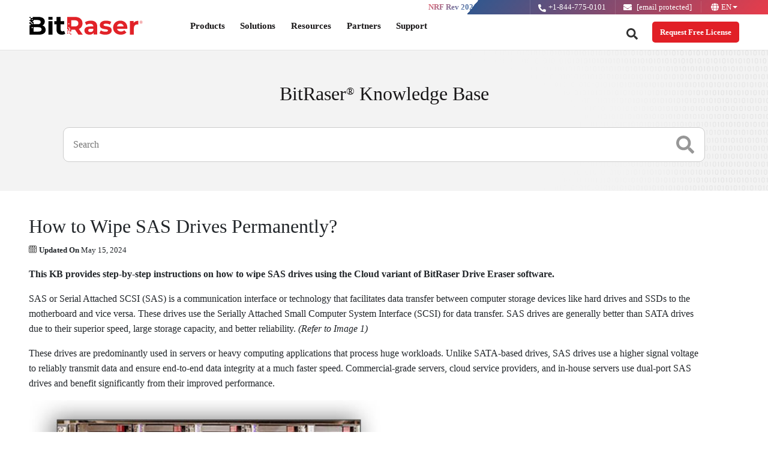

--- FILE ---
content_type: text/html; charset=UTF-8
request_url: https://www.bitraser.com/kb/how-to-wipe-sas-drives.php
body_size: 67326
content:
<!DOCTYPE html>
<html lang="en">
<head>
<meta charset="utf-8" />
<title>How to Wipe SAS Drives Permanently?</title>
<meta name="description" content="This KB provides step-by-step instructions to completely wipe SAS drives using BitRaser Drive Eraser software. " />
<meta name="keywords" content= "Wipe SAS drives, Erase SAS Drives" />
<meta name="robots" content="index,follow,all" />
<meta name="ahrefs-site-verification" content="b399748b3b8f7e058c293ccb35b0c42daf8e4902e7b6876b32ae85c282d85c0f">
<meta name="google-site-verification" content="CnCzJ5NvWjlooELN37nrfGuSqkJaY8-sKmFXHxLDOWc" />
<meta name="sitecheckerpro-site-verification" content="1829ae38f2d85d16d3b4f739fe5a9f86">
<link rel="shortcut icon" type="image/png" href="/images/favicon.png" />
<meta name="viewport" content="width=device-width,minimum-scale=1,initial-scale=1">
<meta http-equiv="X-UA-Compatible" content="IE=9; IE=8; IE=7; IE=EDGE, chrome=1" />
<style>:root{--blue:#007bff;--indigo:#6610f2;--purple:#6f42c1;--pink:#e83e8c;--red:#dc3545;--orange:#fd7e14;--yellow:#ffc107;--green:#28a745;--teal:#20c997;--cyan:#17a2b8;--white:#fff;--gray:#6c757d;--gray-dark:#343a40;--primary:#007bff;--secondary:#6c757d;--success:#28a745;--info:#17a2b8;--warning:#ffc107;--danger:#dc3545;--light:#f8f9fa;--dark:#343a40;--breakpoint-xs:0;--breakpoint-sm:576px;--breakpoint-md:768px;--breakpoint-lg:992px;--breakpoint-xl:1200px;--font-family-sans-serif:-apple-system,BlinkMacSystemFont,"Segoe UI",Roboto,"Helvetica Neue",Arial,"Noto Sans",sans-serif,"Apple Color Emoji","Segoe UI Emoji","Segoe UI Symbol","Noto Color Emoji";--font-family-monospace:SFMono-Regular,Menlo,Monaco,Consolas,"Liberation Mono","Courier New",monospace}*,::after,::before{box-sizing:border-box}html{font-family:sans-serif;line-height:1.15;-webkit-text-size-adjust:100%;-webkit-tap-highlight-color:transparent}article,aside,figcaption,figure,footer,header,hgroup,main,nav,section{display:block}body{margin:0;font-family:-apple-system,BlinkMacSystemFont,"Segoe UI",Roboto,"Helvetica Neue",Arial,"Noto Sans",sans-serif,"Apple Color Emoji","Segoe UI Emoji","Segoe UI Symbol","Noto Color Emoji";font-size:1rem;font-weight:400;line-height:1.5;color:#212529;text-align:left;background-color:#fff}[tabindex="-1"]:focus{outline:0!important}hr{box-sizing:content-box;height:0;overflow:visible}h1,h2,h3,h4,h5,h6{margin-top:0;margin-bottom:.5rem}p{margin-top:0;margin-bottom:1rem}abbr[data-original-title],abbr[title]{text-decoration:underline;-webkit-text-decoration:underline dotted;text-decoration:underline dotted;cursor:help;border-bottom:0;-webkit-text-decoration-skip-ink:none;text-decoration-skip-ink:none}address{margin-bottom:1rem;font-style:normal;line-height:inherit}dl,ol,ul{margin-top:0;margin-bottom:1rem}ol ol,ol ul,ul ol,ul ul{margin-bottom:0}dt{font-weight:700}dd{margin-bottom:.5rem;margin-left:0}blockquote{margin:0 0 1rem}b,strong{font-weight:bolder}small{font-size:80%}sub,sup{position:relative;font-size:75%;line-height:0;vertical-align:baseline}sub{bottom:-.25em}sup{top:-.5em}a{color:#007bff;text-decoration:none;background-color:transparent}a:hover{color:#0056b3;text-decoration:underline}a:not([href]):not([tabindex]){color:inherit;text-decoration:none}a:not([href]):not([tabindex]):focus,a:not([href]):not([tabindex]):hover{color:inherit;text-decoration:none}a:not([href]):not([tabindex]):focus{outline:0}code,kbd,pre,samp{font-family:SFMono-Regular,Menlo,Monaco,Consolas,"Liberation Mono","Courier New",monospace;font-size:1em}pre{margin-top:0;margin-bottom:1rem;overflow:auto}figure{margin:0 0 1rem}img{vertical-align:middle;border-style:none}svg{overflow:hidden;vertical-align:middle}table{border-collapse:collapse}caption{padding-top:.75rem;padding-bottom:.75rem;color:#6c757d;text-align:left;caption-side:bottom}th{text-align:inherit}label{display:inline-block;margin-bottom:.5rem}button{border-radius:0}button:focus{outline:1px dotted;outline:5px auto -webkit-focus-ring-color}button,input,optgroup,select,textarea{margin:0;font-family:inherit;font-size:inherit;line-height:inherit}button,input{overflow:visible}button,select{text-transform:none}select{word-wrap:normal}[type=button],[type=reset],[type=submit],button{-webkit-appearance:button}[type=button]:not(:disabled),[type=reset]:not(:disabled),[type=submit]:not(:disabled),button:not(:disabled){cursor:pointer}[type=button]::-moz-focus-inner,[type=reset]::-moz-focus-inner,[type=submit]::-moz-focus-inner,button::-moz-focus-inner{padding:0;border-style:none}input[type=checkbox],input[type=radio]{box-sizing:border-box;padding:0}input[type=date],input[type=datetime-local],input[type=month],input[type=time]{-webkit-appearance:listbox}textarea{overflow:auto;resize:vertical}fieldset{min-width:0;padding:0;margin:0;border:0}legend{display:block;width:100%;max-width:100%;padding:0;margin-bottom:.5rem;font-size:1.5rem;line-height:inherit;color:inherit;white-space:normal}progress{vertical-align:baseline}[type=number]::-webkit-inner-spin-button,[type=number]::-webkit-outer-spin-button{height:auto}[type=search]{outline-offset:-2px;-webkit-appearance:none}[type=search]::-webkit-search-decoration{-webkit-appearance:none}::-webkit-file-upload-button{font:inherit;-webkit-appearance:button}output{display:inline-block}summary{display:list-item;cursor:pointer}template{display:none}[hidden]{display:none!important}.h1,.h2,.h3,.h4,.h5,.h6,h1,h2,h3,h4,h5,h6{margin-bottom:.5rem;font-weight:500;line-height:1.2}.h1,h1{font-size:2.5rem}.h2,h2{font-size:2rem}.h3,h3{font-size:1.75rem}.h4,h4{font-size:1.5rem}.h5,h5{font-size:1.25rem}.h6,h6{font-size:1rem}.lead{font-size:1.25rem;font-weight:300}.display-1{font-size:6rem;font-weight:300;line-height:1.2}.display-2{font-size:5.5rem;font-weight:300;line-height:1.2}.display-3{font-size:4.5rem;font-weight:300;line-height:1.2}.display-4{font-size:3.5rem;font-weight:300;line-height:1.2}hr{margin-top:1rem;margin-bottom:1rem;border:0;border-top:1px solid rgba(0,0,0,.1)}.small,small{font-size:80%;font-weight:400}.mark,mark{padding:.2em;background-color:#fcf8e3}.list-unstyled{padding-left:0;list-style:none}.list-inline{padding-left:0;list-style:none}.list-inline-item{display:inline-block}.list-inline-item:not(:last-child){margin-right:.5rem}.initialism{font-size:90%;text-transform:uppercase}.blockquote{margin-bottom:1rem;font-size:1.25rem}.blockquote-footer{display:block;font-size:80%;color:#6c757d}.blockquote-footer::before{content:"\2014\00A0"}.img-fluid{max-width:100%;height:auto}.img-thumbnail{padding:.25rem;background-color:#fff;border:1px solid #dee2e6;border-radius:.25rem;max-width:100%;height:auto}.figure{display:inline-block}.figure-img{margin-bottom:.5rem;line-height:1}.figure-caption{font-size:90%;color:#6c757d}code{font-size:87.5%;color:#e83e8c;word-break:break-word}a>code{color:inherit}kbd{padding:.2rem .4rem;font-size:87.5%;color:#fff;background-color:#212529;border-radius:.2rem}kbd kbd{padding:0;font-size:100%;font-weight:700}pre{display:block;font-size:87.5%;color:#212529}pre code{font-size:inherit;color:inherit;word-break:normal}.pre-scrollable{max-height:340px;overflow-y:scroll}.container{width:100%;padding-right:15px;padding-left:15px;margin-right:auto;margin-left:auto}@media (min-width:576px){.container{max-width:540px}}@media (min-width:768px){.container{max-width:720px}}@media (min-width:992px){.container{max-width:960px}}@media (min-width:1200px){.container{max-width:1140px}}.container-fluid{width:100%;padding-right:15px;padding-left:15px;margin-right:auto;margin-left:auto}.row{display:-ms-flexbox;display:flex;-ms-flex-wrap:wrap;flex-wrap:wrap;margin-right:-15px;margin-left:-15px}.no-gutters{margin-right:0;margin-left:0}.no-gutters>.col,.no-gutters>[class*=col-]{padding-right:0;padding-left:0}.col,.col-1,.col-10,.col-11,.col-12,.col-2,.col-3,.col-4,.col-5,.col-6,.col-7,.col-8,.col-9,.col-auto,.col-lg,.col-lg-1,.col-lg-10,.col-lg-11,.col-lg-12,.col-lg-2,.col-lg-3,.col-lg-4,.col-lg-5,.col-lg-6,.col-lg-7,.col-lg-8,.col-lg-9,.col-lg-auto,.col-md,.col-md-1,.col-md-10,.col-md-11,.col-md-12,.col-md-2,.col-md-3,.col-md-4,.col-md-5,.col-md-6,.col-md-7,.col-md-8,.col-md-9,.col-md-auto,.col-sm,.col-sm-1,.col-sm-10,.col-sm-11,.col-sm-12,.col-sm-2,.col-sm-3,.col-sm-4,.col-sm-5,.col-sm-6,.col-sm-7,.col-sm-8,.col-sm-9,.col-sm-auto,.col-xl,.col-xl-1,.col-xl-10,.col-xl-11,.col-xl-12,.col-xl-2,.col-xl-3,.col-xl-4,.col-xl-5,.col-xl-6,.col-xl-7,.col-xl-8,.col-xl-9,.col-xl-auto{position:relative;width:100%;padding-right:15px;padding-left:15px}.col{-ms-flex-preferred-size:0;flex-basis:0;-ms-flex-positive:1;flex-grow:1;max-width:100%}.col-auto{-ms-flex:0 0 auto;flex:0 0 auto;width:auto;max-width:100%}.col-1{-ms-flex:0 0 8.333333%;flex:0 0 8.333333%;max-width:8.333333%}.col-2{-ms-flex:0 0 16.666667%;flex:0 0 16.666667%;max-width:16.666667%}.col-3{-ms-flex:0 0 25%;flex:0 0 25%;max-width:25%}.col-4{-ms-flex:0 0 33.333333%;flex:0 0 33.333333%;max-width:33.333333%}.col-5{-ms-flex:0 0 41.666667%;flex:0 0 41.666667%;max-width:41.666667%}.col-6{-ms-flex:0 0 50%;flex:0 0 50%;max-width:50%}.col-7{-ms-flex:0 0 58.333333%;flex:0 0 58.333333%;max-width:58.333333%}.col-8{-ms-flex:0 0 66.666667%;flex:0 0 66.666667%;max-width:66.666667%}.col-9{-ms-flex:0 0 75%;flex:0 0 75%;max-width:75%}.col-10{-ms-flex:0 0 83.333333%;flex:0 0 83.333333%;max-width:83.333333%}.col-11{-ms-flex:0 0 91.666667%;flex:0 0 91.666667%;max-width:91.666667%}.col-12{-ms-flex:0 0 100%;flex:0 0 100%;max-width:100%}.order-first{-ms-flex-order:-1;order:-1}.order-last{-ms-flex-order:13;order:13}.order-0{-ms-flex-order:0;order:0}.order-1{-ms-flex-order:1;order:1}.order-2{-ms-flex-order:2;order:2}.order-3{-ms-flex-order:3;order:3}.order-4{-ms-flex-order:4;order:4}.order-5{-ms-flex-order:5;order:5}.order-6{-ms-flex-order:6;order:6}.order-7{-ms-flex-order:7;order:7}.order-8{-ms-flex-order:8;order:8}.order-9{-ms-flex-order:9;order:9}.order-10{-ms-flex-order:10;order:10}.order-11{-ms-flex-order:11;order:11}.order-12{-ms-flex-order:12;order:12}.offset-1{margin-left:8.333333%}.offset-2{margin-left:16.666667%}.offset-3{margin-left:25%}.offset-4{margin-left:33.333333%}.offset-5{margin-left:41.666667%}.offset-6{margin-left:50%}.offset-7{margin-left:58.333333%}.offset-8{margin-left:66.666667%}.offset-9{margin-left:75%}.offset-10{margin-left:83.333333%}.offset-11{margin-left:91.666667%}@media (min-width:576px){.col-sm{-ms-flex-preferred-size:0;flex-basis:0;-ms-flex-positive:1;flex-grow:1;max-width:100%}.col-sm-auto{-ms-flex:0 0 auto;flex:0 0 auto;width:auto;max-width:100%}.col-sm-1{-ms-flex:0 0 8.333333%;flex:0 0 8.333333%;max-width:8.333333%}.col-sm-2{-ms-flex:0 0 16.666667%;flex:0 0 16.666667%;max-width:16.666667%}.col-sm-3{-ms-flex:0 0 25%;flex:0 0 25%;max-width:25%}.col-sm-4{-ms-flex:0 0 33.333333%;flex:0 0 33.333333%;max-width:33.333333%}.col-sm-5{-ms-flex:0 0 41.666667%;flex:0 0 41.666667%;max-width:41.666667%}.col-sm-6{-ms-flex:0 0 50%;flex:0 0 50%;max-width:50%}.col-sm-7{-ms-flex:0 0 58.333333%;flex:0 0 58.333333%;max-width:58.333333%}.col-sm-8{-ms-flex:0 0 66.666667%;flex:0 0 66.666667%;max-width:66.666667%}.col-sm-9{-ms-flex:0 0 75%;flex:0 0 75%;max-width:75%}.col-sm-10{-ms-flex:0 0 83.333333%;flex:0 0 83.333333%;max-width:83.333333%}.col-sm-11{-ms-flex:0 0 91.666667%;flex:0 0 91.666667%;max-width:91.666667%}.col-sm-12{-ms-flex:0 0 100%;flex:0 0 100%;max-width:100%}.order-sm-first{-ms-flex-order:-1;order:-1}.order-sm-last{-ms-flex-order:13;order:13}.order-sm-0{-ms-flex-order:0;order:0}.order-sm-1{-ms-flex-order:1;order:1}.order-sm-2{-ms-flex-order:2;order:2}.order-sm-3{-ms-flex-order:3;order:3}.order-sm-4{-ms-flex-order:4;order:4}.order-sm-5{-ms-flex-order:5;order:5}.order-sm-6{-ms-flex-order:6;order:6}.order-sm-7{-ms-flex-order:7;order:7}.order-sm-8{-ms-flex-order:8;order:8}.order-sm-9{-ms-flex-order:9;order:9}.order-sm-10{-ms-flex-order:10;order:10}.order-sm-11{-ms-flex-order:11;order:11}.order-sm-12{-ms-flex-order:12;order:12}.offset-sm-0{margin-left:0}.offset-sm-1{margin-left:8.333333%}.offset-sm-2{margin-left:16.666667%}.offset-sm-3{margin-left:25%}.offset-sm-4{margin-left:33.333333%}.offset-sm-5{margin-left:41.666667%}.offset-sm-6{margin-left:50%}.offset-sm-7{margin-left:58.333333%}.offset-sm-8{margin-left:66.666667%}.offset-sm-9{margin-left:75%}.offset-sm-10{margin-left:83.333333%}.offset-sm-11{margin-left:91.666667%}}@media (min-width:768px){.col-md{-ms-flex-preferred-size:0;flex-basis:0;-ms-flex-positive:1;flex-grow:1;max-width:100%}.col-md-auto{-ms-flex:0 0 auto;flex:0 0 auto;width:auto;max-width:100%}.col-md-1{-ms-flex:0 0 8.333333%;flex:0 0 8.333333%;max-width:8.333333%}.col-md-2{-ms-flex:0 0 16.666667%;flex:0 0 16.666667%;max-width:16.666667%}.col-md-3{-ms-flex:0 0 25%;flex:0 0 25%;max-width:25%}.col-md-4{-ms-flex:0 0 33.333333%;flex:0 0 33.333333%;max-width:33.333333%}.col-md-5{-ms-flex:0 0 41.666667%;flex:0 0 41.666667%;max-width:41.666667%}.col-md-6{-ms-flex:0 0 50%;flex:0 0 50%;max-width:50%}.col-md-7{-ms-flex:0 0 58.333333%;flex:0 0 58.333333%;max-width:58.333333%}.col-md-8{-ms-flex:0 0 66.666667%;flex:0 0 66.666667%;max-width:66.666667%}.col-md-9{-ms-flex:0 0 75%;flex:0 0 75%;max-width:75%}.col-md-10{-ms-flex:0 0 83.333333%;flex:0 0 83.333333%;max-width:83.333333%}.col-md-11{-ms-flex:0 0 91.666667%;flex:0 0 91.666667%;max-width:91.666667%}.col-md-12{-ms-flex:0 0 100%;flex:0 0 100%;max-width:100%}.order-md-first{-ms-flex-order:-1;order:-1}.order-md-last{-ms-flex-order:13;order:13}.order-md-0{-ms-flex-order:0;order:0}.order-md-1{-ms-flex-order:1;order:1}.order-md-2{-ms-flex-order:2;order:2}.order-md-3{-ms-flex-order:3;order:3}.order-md-4{-ms-flex-order:4;order:4}.order-md-5{-ms-flex-order:5;order:5}.order-md-6{-ms-flex-order:6;order:6}.order-md-7{-ms-flex-order:7;order:7}.order-md-8{-ms-flex-order:8;order:8}.order-md-9{-ms-flex-order:9;order:9}.order-md-10{-ms-flex-order:10;order:10}.order-md-11{-ms-flex-order:11;order:11}.order-md-12{-ms-flex-order:12;order:12}.offset-md-0{margin-left:0}.offset-md-1{margin-left:8.333333%}.offset-md-2{margin-left:16.666667%}.offset-md-3{margin-left:25%}.offset-md-4{margin-left:33.333333%}.offset-md-5{margin-left:41.666667%}.offset-md-6{margin-left:50%}.offset-md-7{margin-left:58.333333%}.offset-md-8{margin-left:66.666667%}.offset-md-9{margin-left:75%}.offset-md-10{margin-left:83.333333%}.offset-md-11{margin-left:91.666667%}}@media (min-width:992px){.col-lg{-ms-flex-preferred-size:0;flex-basis:0;-ms-flex-positive:1;flex-grow:1;max-width:100%}.col-lg-auto{-ms-flex:0 0 auto;flex:0 0 auto;width:auto;max-width:100%}.col-lg-1{-ms-flex:0 0 8.333333%;flex:0 0 8.333333%;max-width:8.333333%}.col-lg-2{-ms-flex:0 0 16.666667%;flex:0 0 16.666667%;max-width:16.666667%}.col-lg-3{-ms-flex:0 0 25%;flex:0 0 25%;max-width:25%}.col-lg-4{-ms-flex:0 0 33.333333%;flex:0 0 33.333333%;max-width:33.333333%}.col-lg-5{-ms-flex:0 0 41.666667%;flex:0 0 41.666667%;max-width:41.666667%}.col-lg-6{-ms-flex:0 0 50%;flex:0 0 50%;max-width:50%}.col-lg-7{-ms-flex:0 0 58.333333%;flex:0 0 58.333333%;max-width:58.333333%}.col-lg-8{-ms-flex:0 0 66.666667%;flex:0 0 66.666667%;max-width:66.666667%}.col-lg-9{-ms-flex:0 0 75%;flex:0 0 75%;max-width:75%}.col-lg-10{-ms-flex:0 0 83.333333%;flex:0 0 83.333333%;max-width:83.333333%}.col-lg-11{-ms-flex:0 0 91.666667%;flex:0 0 91.666667%;max-width:91.666667%}.col-lg-12{-ms-flex:0 0 100%;flex:0 0 100%;max-width:100%}.order-lg-first{-ms-flex-order:-1;order:-1}.order-lg-last{-ms-flex-order:13;order:13}.order-lg-0{-ms-flex-order:0;order:0}.order-lg-1{-ms-flex-order:1;order:1}.order-lg-2{-ms-flex-order:2;order:2}.order-lg-3{-ms-flex-order:3;order:3}.order-lg-4{-ms-flex-order:4;order:4}.order-lg-5{-ms-flex-order:5;order:5}.order-lg-6{-ms-flex-order:6;order:6}.order-lg-7{-ms-flex-order:7;order:7}.order-lg-8{-ms-flex-order:8;order:8}.order-lg-9{-ms-flex-order:9;order:9}.order-lg-10{-ms-flex-order:10;order:10}.order-lg-11{-ms-flex-order:11;order:11}.order-lg-12{-ms-flex-order:12;order:12}.offset-lg-0{margin-left:0}.offset-lg-1{margin-left:8.333333%}.offset-lg-2{margin-left:16.666667%}.offset-lg-3{margin-left:25%}.offset-lg-4{margin-left:33.333333%}.offset-lg-5{margin-left:41.666667%}.offset-lg-6{margin-left:50%}.offset-lg-7{margin-left:58.333333%}.offset-lg-8{margin-left:66.666667%}.offset-lg-9{margin-left:75%}.offset-lg-10{margin-left:83.333333%}.offset-lg-11{margin-left:91.666667%}}@media (min-width:1200px){.col-xl{-ms-flex-preferred-size:0;flex-basis:0;-ms-flex-positive:1;flex-grow:1;max-width:100%}.col-xl-auto{-ms-flex:0 0 auto;flex:0 0 auto;width:auto;max-width:100%}.col-xl-1{-ms-flex:0 0 8.333333%;flex:0 0 8.333333%;max-width:8.333333%}.col-xl-2{-ms-flex:0 0 16.666667%;flex:0 0 16.666667%;max-width:16.666667%}.col-xl-3{-ms-flex:0 0 25%;flex:0 0 25%;max-width:25%}.col-xl-4{-ms-flex:0 0 33.333333%;flex:0 0 33.333333%;max-width:33.333333%}.col-xl-5{-ms-flex:0 0 41.666667%;flex:0 0 41.666667%;max-width:41.666667%}.col-xl-6{-ms-flex:0 0 50%;flex:0 0 50%;max-width:50%}.col-xl-7{-ms-flex:0 0 58.333333%;flex:0 0 58.333333%;max-width:58.333333%}.col-xl-8{-ms-flex:0 0 66.666667%;flex:0 0 66.666667%;max-width:66.666667%}.col-xl-9{-ms-flex:0 0 75%;flex:0 0 75%;max-width:75%}.col-xl-10{-ms-flex:0 0 83.333333%;flex:0 0 83.333333%;max-width:83.333333%}.col-xl-11{-ms-flex:0 0 91.666667%;flex:0 0 91.666667%;max-width:91.666667%}.col-xl-12{-ms-flex:0 0 100%;flex:0 0 100%;max-width:100%}.order-xl-first{-ms-flex-order:-1;order:-1}.order-xl-last{-ms-flex-order:13;order:13}.order-xl-0{-ms-flex-order:0;order:0}.order-xl-1{-ms-flex-order:1;order:1}.order-xl-2{-ms-flex-order:2;order:2}.order-xl-3{-ms-flex-order:3;order:3}.order-xl-4{-ms-flex-order:4;order:4}.order-xl-5{-ms-flex-order:5;order:5}.order-xl-6{-ms-flex-order:6;order:6}.order-xl-7{-ms-flex-order:7;order:7}.order-xl-8{-ms-flex-order:8;order:8}.order-xl-9{-ms-flex-order:9;order:9}.order-xl-10{-ms-flex-order:10;order:10}.order-xl-11{-ms-flex-order:11;order:11}.order-xl-12{-ms-flex-order:12;order:12}.offset-xl-0{margin-left:0}.offset-xl-1{margin-left:8.333333%}.offset-xl-2{margin-left:16.666667%}.offset-xl-3{margin-left:25%}.offset-xl-4{margin-left:33.333333%}.offset-xl-5{margin-left:41.666667%}.offset-xl-6{margin-left:50%}.offset-xl-7{margin-left:58.333333%}.offset-xl-8{margin-left:66.666667%}.offset-xl-9{margin-left:75%}.offset-xl-10{margin-left:83.333333%}.offset-xl-11{margin-left:91.666667%}}.table{width:100%;margin-bottom:1rem;color:#212529}.table td,.table th{padding:.75rem;vertical-align:top;border-top:1px solid #dee2e6}.table thead th{vertical-align:bottom;border-bottom:2px solid #dee2e6}.table tbody+tbody{border-top:2px solid #dee2e6}.table-sm td,.table-sm th{padding:.3rem}.table-bordered{border:1px solid #dee2e6}.table-bordered td,.table-bordered th{border:1px solid #dee2e6}.table-bordered thead td,.table-bordered thead th{border-bottom-width:2px}.table-borderless tbody+tbody,.table-borderless td,.table-borderless th,.table-borderless thead th{border:0}.table-striped tbody tr:nth-of-type(odd){background-color:rgba(0,0,0,.05)}.table-hover tbody tr:hover{color:#212529;background-color:rgba(0,0,0,.075)}.table-primary,.table-primary>td,.table-primary>th{background-color:#b8daff}.table-primary tbody+tbody,.table-primary td,.table-primary th,.table-primary thead th{border-color:#7abaff}.table-hover .table-primary:hover{background-color:#9fcdff}.table-hover .table-primary:hover>td,.table-hover .table-primary:hover>th{background-color:#9fcdff}.table-secondary,.table-secondary>td,.table-secondary>th{background-color:#d6d8db}.table-secondary tbody+tbody,.table-secondary td,.table-secondary th,.table-secondary thead th{border-color:#b3b7bb}.table-hover .table-secondary:hover{background-color:#c8cbcf}.table-hover .table-secondary:hover>td,.table-hover .table-secondary:hover>th{background-color:#c8cbcf}.table-success,.table-success>td,.table-success>th{background-color:#c3e6cb}.table-success tbody+tbody,.table-success td,.table-success th,.table-success thead th{border-color:#8fd19e}.table-hover .table-success:hover{background-color:#b1dfbb}.table-hover .table-success:hover>td,.table-hover .table-success:hover>th{background-color:#b1dfbb}.table-info,.table-info>td,.table-info>th{background-color:#bee5eb}.table-info tbody+tbody,.table-info td,.table-info th,.table-info thead th{border-color:#86cfda}.table-hover .table-info:hover{background-color:#abdde5}.table-hover .table-info:hover>td,.table-hover .table-info:hover>th{background-color:#abdde5}.table-warning,.table-warning>td,.table-warning>th{background-color:#ffeeba}.table-warning tbody+tbody,.table-warning td,.table-warning th,.table-warning thead th{border-color:#ffdf7e}.table-hover .table-warning:hover{background-color:#ffe8a1}.table-hover .table-warning:hover>td,.table-hover .table-warning:hover>th{background-color:#ffe8a1}.table-danger,.table-danger>td,.table-danger>th{background-color:#f5c6cb}.table-danger tbody+tbody,.table-danger td,.table-danger th,.table-danger thead th{border-color:#ed969e}.table-hover .table-danger:hover{background-color:#f1b0b7}.table-hover .table-danger:hover>td,.table-hover .table-danger:hover>th{background-color:#f1b0b7}.table-light,.table-light>td,.table-light>th{background-color:#fdfdfe}.table-light tbody+tbody,.table-light td,.table-light th,.table-light thead th{border-color:#fbfcfc}.table-hover .table-light:hover{background-color:#ececf6}.table-hover .table-light:hover>td,.table-hover .table-light:hover>th{background-color:#ececf6}.table-dark,.table-dark>td,.table-dark>th{background-color:#c6c8ca}.table-dark tbody+tbody,.table-dark td,.table-dark th,.table-dark thead th{border-color:#95999c}.table-hover .table-dark:hover{background-color:#b9bbbe}.table-hover .table-dark:hover>td,.table-hover .table-dark:hover>th{background-color:#b9bbbe}.table-active,.table-active>td,.table-active>th{background-color:rgba(0,0,0,.075)}.table-hover .table-active:hover{background-color:rgba(0,0,0,.075)}.table-hover .table-active:hover>td,.table-hover .table-active:hover>th{background-color:rgba(0,0,0,.075)}.table .thead-dark th{color:#fff;background-color:#343a40;border-color:#454d55}.table .thead-light th{color:#495057;background-color:#e9ecef;border-color:#dee2e6}.table-dark{color:#fff;background-color:#343a40}.table-dark td,.table-dark th,.table-dark thead th{border-color:#454d55}.table-dark.table-bordered{border:0}.table-dark.table-striped tbody tr:nth-of-type(odd){background-color:rgba(255,255,255,.05)}.table-dark.table-hover tbody tr:hover{color:#fff;background-color:rgba(255,255,255,.075)}@media (max-width:575.98px){.table-responsive-sm{display:block;width:100%;overflow-x:auto;-webkit-overflow-scrolling:touch}.table-responsive-sm>.table-bordered{border:0}}@media (max-width:767.98px){.table-responsive-md{display:block;width:100%;overflow-x:auto;-webkit-overflow-scrolling:touch}.table-responsive-md>.table-bordered{border:0}}@media (max-width:991.98px){.table-responsive-lg{display:block;width:100%;overflow-x:auto;-webkit-overflow-scrolling:touch}.table-responsive-lg>.table-bordered{border:0}}@media (max-width:1199.98px){.table-responsive-xl{display:block;width:100%;overflow-x:auto;-webkit-overflow-scrolling:touch}.table-responsive-xl>.table-bordered{border:0}}.table-responsive{display:block;width:100%;overflow-x:auto;-webkit-overflow-scrolling:touch}.table-responsive>.table-bordered{border:0}.form-control{display:block;width:100%;height:calc(1.5em + .75rem + 2px);padding:.375rem .75rem;font-size:1rem;font-weight:400;line-height:1.5;color:#495057;background-color:#fff;background-clip:padding-box;border:1px solid #ced4da;border-radius:.25rem;transition:border-color .15s ease-in-out,box-shadow .15s ease-in-out}@media (prefers-reduced-motion:reduce){.form-control{transition:none}}.form-control::-ms-expand{background-color:transparent;border:0}.form-control:focus{color:#495057;background-color:#fff;border-color:#80bdff;outline:0;box-shadow:0 0 0 .2rem rgba(0,123,255,.25)}.form-control::-webkit-input-placeholder{color:#6c757d;opacity:1}.form-control::-moz-placeholder{color:#6c757d;opacity:1}.form-control:-ms-input-placeholder{color:#6c757d;opacity:1}.form-control::-ms-input-placeholder{color:#6c757d;opacity:1}.form-control::placeholder{color:#6c757d;opacity:1}.form-control:disabled,.form-control[readonly]{background-color:#e9ecef;opacity:1}select.form-control:focus::-ms-value{color:#495057;background-color:#fff}.form-control-file,.form-control-range{display:block;width:100%}.col-form-label{padding-top:calc(.375rem + 1px);padding-bottom:calc(.375rem + 1px);margin-bottom:0;font-size:inherit;line-height:1.5}.col-form-label-lg{padding-top:calc(.5rem + 1px);padding-bottom:calc(.5rem + 1px);font-size:1.25rem;line-height:1.5}.col-form-label-sm{padding-top:calc(.25rem + 1px);padding-bottom:calc(.25rem + 1px);font-size:.875rem;line-height:1.5}.form-control-plaintext{display:block;width:100%;padding-top:.375rem;padding-bottom:.375rem;margin-bottom:0;line-height:1.5;color:#212529;background-color:transparent;border:solid transparent;border-width:1px 0}.form-control-plaintext.form-control-lg,.form-control-plaintext.form-control-sm{padding-right:0;padding-left:0}.form-control-sm{height:calc(1.5em + .5rem + 2px);padding:.25rem .5rem;font-size:.875rem;line-height:1.5;border-radius:.2rem}.form-control-lg{height:calc(1.5em + 1rem + 2px);padding:.5rem 1rem;font-size:1.25rem;line-height:1.5;border-radius:.3rem}select.form-control[multiple],select.form-control[size]{height:auto}textarea.form-control{height:auto}.form-group{margin-bottom:1rem}.form-text{display:block;margin-top:.25rem}.form-row{display:-ms-flexbox;display:flex;-ms-flex-wrap:wrap;flex-wrap:wrap;margin-right:-5px;margin-left:-5px}.form-row>.col,.form-row>[class*=col-]{padding-right:5px;padding-left:5px}.form-check{position:relative;display:block;padding-left:1.25rem}.form-check-input{position:absolute;margin-top:.3rem;margin-left:-1.25rem}.form-check-input:disabled~.form-check-label{color:#6c757d}.form-check-label{margin-bottom:0}.form-check-inline{display:-ms-inline-flexbox;display:inline-flex;-ms-flex-align:center;align-items:center;padding-left:0;margin-right:.75rem}.form-check-inline .form-check-input{position:static;margin-top:0;margin-right:.3125rem;margin-left:0}.valid-feedback{display:none;width:100%;margin-top:.25rem;font-size:80%;color:#28a745}.valid-tooltip{position:absolute;top:100%;z-index:5;display:none;max-width:100%;padding:.25rem .5rem;margin-top:.1rem;font-size:.875rem;line-height:1.5;color:#fff;background-color:rgba(40,167,69,.9);border-radius:.25rem}.form-control.is-valid,.was-validated .form-control:valid{border-color:#28a745;padding-right:calc(1.5em + .75rem);background-image:url("data:image/svg+xml,%3csvg xmlns='http://www.w3.org/2000/svg' viewBox='0 0 8 8'%3e%3cpath fill='%2328a745' d='M2.3 6.73L.6 4.53c-.4-1.04.46-1.4 1.1-.8l1.1 1.4 3.4-3.8c.6-.63 1.6-.27 1.2.7l-4 4.6c-.43.5-.8.4-1.1.1z'/%3e%3c/svg%3e");background-repeat:no-repeat;background-position:center right calc(.375em + .1875rem);background-size:calc(.75em + .375rem) calc(.75em + .375rem)}.form-control.is-valid:focus,.was-validated .form-control:valid:focus{border-color:#28a745;box-shadow:0 0 0 .2rem rgba(40,167,69,.25)}.form-control.is-valid~.valid-feedback,.form-control.is-valid~.valid-tooltip,.was-validated .form-control:valid~.valid-feedback,.was-validated .form-control:valid~.valid-tooltip{display:block}.was-validated textarea.form-control:valid,textarea.form-control.is-valid{padding-right:calc(1.5em + .75rem);background-position:top calc(.375em + .1875rem) right calc(.375em + .1875rem)}.custom-select.is-valid,.was-validated .custom-select:valid{border-color:#28a745;padding-right:calc((1em + .75rem) * 3 / 4 + 1.75rem);background:url("data:image/svg+xml,%3csvg xmlns='http://www.w3.org/2000/svg' viewBox='0 0 4 5'%3e%3cpath fill='%23343a40' d='M2 0L0 2h4zm0 5L0 3h4z'/%3e%3c/svg%3e") no-repeat right .75rem center/8px 10px,url("data:image/svg+xml,%3csvg xmlns='http://www.w3.org/2000/svg' viewBox='0 0 8 8'%3e%3cpath fill='%2328a745' d='M2.3 6.73L.6 4.53c-.4-1.04.46-1.4 1.1-.8l1.1 1.4 3.4-3.8c.6-.63 1.6-.27 1.2.7l-4 4.6c-.43.5-.8.4-1.1.1z'/%3e%3c/svg%3e") #fff no-repeat center right 1.75rem/calc(.75em + .375rem) calc(.75em + .375rem)}.custom-select.is-valid:focus,.was-validated .custom-select:valid:focus{border-color:#28a745;box-shadow:0 0 0 .2rem rgba(40,167,69,.25)}.custom-select.is-valid~.valid-feedback,.custom-select.is-valid~.valid-tooltip,.was-validated .custom-select:valid~.valid-feedback,.was-validated .custom-select:valid~.valid-tooltip{display:block}.form-control-file.is-valid~.valid-feedback,.form-control-file.is-valid~.valid-tooltip,.was-validated .form-control-file:valid~.valid-feedback,.was-validated .form-control-file:valid~.valid-tooltip{display:block}.form-check-input.is-valid~.form-check-label,.was-validated .form-check-input:valid~.form-check-label{color:#28a745}.form-check-input.is-valid~.valid-feedback,.form-check-input.is-valid~.valid-tooltip,.was-validated .form-check-input:valid~.valid-feedback,.was-validated .form-check-input:valid~.valid-tooltip{display:block}.custom-control-input.is-valid~.custom-control-label,.was-validated .custom-control-input:valid~.custom-control-label{color:#28a745}.custom-control-input.is-valid~.custom-control-label::before,.was-validated .custom-control-input:valid~.custom-control-label::before{border-color:#28a745}.custom-control-input.is-valid~.valid-feedback,.custom-control-input.is-valid~.valid-tooltip,.was-validated .custom-control-input:valid~.valid-feedback,.was-validated .custom-control-input:valid~.valid-tooltip{display:block}.custom-control-input.is-valid:checked~.custom-control-label::before,.was-validated .custom-control-input:valid:checked~.custom-control-label::before{border-color:#34ce57;background-color:#34ce57}.custom-control-input.is-valid:focus~.custom-control-label::before,.was-validated .custom-control-input:valid:focus~.custom-control-label::before{box-shadow:0 0 0 .2rem rgba(40,167,69,.25)}.custom-control-input.is-valid:focus:not(:checked)~.custom-control-label::before,.was-validated .custom-control-input:valid:focus:not(:checked)~.custom-control-label::before{border-color:#28a745}.custom-file-input.is-valid~.custom-file-label,.was-validated .custom-file-input:valid~.custom-file-label{border-color:#28a745}.custom-file-input.is-valid~.valid-feedback,.custom-file-input.is-valid~.valid-tooltip,.was-validated .custom-file-input:valid~.valid-feedback,.was-validated .custom-file-input:valid~.valid-tooltip{display:block}.custom-file-input.is-valid:focus~.custom-file-label,.was-validated .custom-file-input:valid:focus~.custom-file-label{border-color:#28a745;box-shadow:0 0 0 .2rem rgba(40,167,69,.25)}.invalid-feedback{display:none;width:100%;margin-top:.25rem;font-size:80%;color:#dc3545}.invalid-tooltip{position:absolute;top:100%;z-index:5;display:none;max-width:100%;padding:.25rem .5rem;margin-top:.1rem;font-size:.875rem;line-height:1.5;color:#fff;background-color:rgba(220,53,69,.9);border-radius:.25rem}.form-control.is-invalid,.was-validated .form-control:invalid{border-color:#dc3545;padding-right:calc(1.5em + .75rem);background-image:url("data:image/svg+xml,%3csvg xmlns='http://www.w3.org/2000/svg' fill='%23dc3545' viewBox='-2 -2 7 7'%3e%3cpath stroke='%23dc3545' d='M0 0l3 3m0-3L0 3'/%3e%3ccircle r='.5'/%3e%3ccircle cx='3' r='.5'/%3e%3ccircle cy='3' r='.5'/%3e%3ccircle cx='3' cy='3' r='.5'/%3e%3c/svg%3E");background-repeat:no-repeat;background-position:center right calc(.375em + .1875rem);background-size:calc(.75em + .375rem) calc(.75em + .375rem)}.form-control.is-invalid:focus,.was-validated .form-control:invalid:focus{border-color:#dc3545;box-shadow:0 0 0 .2rem rgba(220,53,69,.25)}.form-control.is-invalid~.invalid-feedback,.form-control.is-invalid~.invalid-tooltip,.was-validated .form-control:invalid~.invalid-feedback,.was-validated .form-control:invalid~.invalid-tooltip{display:block}.was-validated textarea.form-control:invalid,textarea.form-control.is-invalid{padding-right:calc(1.5em + .75rem);background-position:top calc(.375em + .1875rem) right calc(.375em + .1875rem)}.custom-select.is-invalid,.was-validated .custom-select:invalid{border-color:#dc3545;padding-right:calc((1em + .75rem) * 3 / 4 + 1.75rem);background:url("data:image/svg+xml,%3csvg xmlns='http://www.w3.org/2000/svg' viewBox='0 0 4 5'%3e%3cpath fill='%23343a40' d='M2 0L0 2h4zm0 5L0 3h4z'/%3e%3c/svg%3e") no-repeat right .75rem center/8px 10px,url("data:image/svg+xml,%3csvg xmlns='http://www.w3.org/2000/svg' fill='%23dc3545' viewBox='-2 -2 7 7'%3e%3cpath stroke='%23dc3545' d='M0 0l3 3m0-3L0 3'/%3e%3ccircle r='.5'/%3e%3ccircle cx='3' r='.5'/%3e%3ccircle cy='3' r='.5'/%3e%3ccircle cx='3' cy='3' r='.5'/%3e%3c/svg%3E") #fff no-repeat center right 1.75rem/calc(.75em + .375rem) calc(.75em + .375rem)}.custom-select.is-invalid:focus,.was-validated .custom-select:invalid:focus{border-color:#dc3545;box-shadow:0 0 0 .2rem rgba(220,53,69,.25)}.custom-select.is-invalid~.invalid-feedback,.custom-select.is-invalid~.invalid-tooltip,.was-validated .custom-select:invalid~.invalid-feedback,.was-validated .custom-select:invalid~.invalid-tooltip{display:block}.form-control-file.is-invalid~.invalid-feedback,.form-control-file.is-invalid~.invalid-tooltip,.was-validated .form-control-file:invalid~.invalid-feedback,.was-validated .form-control-file:invalid~.invalid-tooltip{display:block}.form-check-input.is-invalid~.form-check-label,.was-validated .form-check-input:invalid~.form-check-label{color:#dc3545}.form-check-input.is-invalid~.invalid-feedback,.form-check-input.is-invalid~.invalid-tooltip,.was-validated .form-check-input:invalid~.invalid-feedback,.was-validated .form-check-input:invalid~.invalid-tooltip{display:block}.custom-control-input.is-invalid~.custom-control-label,.was-validated .custom-control-input:invalid~.custom-control-label{color:#dc3545}.custom-control-input.is-invalid~.custom-control-label::before,.was-validated .custom-control-input:invalid~.custom-control-label::before{border-color:#dc3545}.custom-control-input.is-invalid~.invalid-feedback,.custom-control-input.is-invalid~.invalid-tooltip,.was-validated .custom-control-input:invalid~.invalid-feedback,.was-validated .custom-control-input:invalid~.invalid-tooltip{display:block}.custom-control-input.is-invalid:checked~.custom-control-label::before,.was-validated .custom-control-input:invalid:checked~.custom-control-label::before{border-color:#e4606d;background-color:#e4606d}.custom-control-input.is-invalid:focus~.custom-control-label::before,.was-validated .custom-control-input:invalid:focus~.custom-control-label::before{box-shadow:0 0 0 .2rem rgba(220,53,69,.25)}.custom-control-input.is-invalid:focus:not(:checked)~.custom-control-label::before,.was-validated .custom-control-input:invalid:focus:not(:checked)~.custom-control-label::before{border-color:#dc3545}.custom-file-input.is-invalid~.custom-file-label,.was-validated .custom-file-input:invalid~.custom-file-label{border-color:#dc3545}.custom-file-input.is-invalid~.invalid-feedback,.custom-file-input.is-invalid~.invalid-tooltip,.was-validated .custom-file-input:invalid~.invalid-feedback,.was-validated .custom-file-input:invalid~.invalid-tooltip{display:block}.custom-file-input.is-invalid:focus~.custom-file-label,.was-validated .custom-file-input:invalid:focus~.custom-file-label{border-color:#dc3545;box-shadow:0 0 0 .2rem rgba(220,53,69,.25)}.form-inline{display:-ms-flexbox;display:flex;-ms-flex-flow:row wrap;flex-flow:row wrap;-ms-flex-align:center;align-items:center}.form-inline .form-check{width:100%}@media (min-width:576px){.form-inline label{display:-ms-flexbox;display:flex;-ms-flex-align:center;align-items:center;-ms-flex-pack:center;justify-content:center;margin-bottom:0}.form-inline .form-group{display:-ms-flexbox;display:flex;-ms-flex:0 0 auto;flex:0 0 auto;-ms-flex-flow:row wrap;flex-flow:row wrap;-ms-flex-align:center;align-items:center;margin-bottom:0}.form-inline .form-control{display:inline-block;width:auto;vertical-align:middle}.form-inline .form-control-plaintext{display:inline-block}.form-inline .custom-select,.form-inline .input-group{width:auto}.form-inline .form-check{display:-ms-flexbox;display:flex;-ms-flex-align:center;align-items:center;-ms-flex-pack:center;justify-content:center;width:auto;padding-left:0}.form-inline .form-check-input{position:relative;-ms-flex-negative:0;flex-shrink:0;margin-top:0;margin-right:.25rem;margin-left:0}.form-inline .custom-control{-ms-flex-align:center;align-items:center;-ms-flex-pack:center;justify-content:center}.form-inline .custom-control-label{margin-bottom:0}}.btn{display:inline-block;font-weight:400;color:#212529;text-align:center;vertical-align:middle;-webkit-user-select:none;-moz-user-select:none;-ms-user-select:none;user-select:none;background-color:transparent;border:1px solid transparent;padding:.375rem .75rem;font-size:1rem;line-height:1.5;border-radius:.25rem;transition:color .15s ease-in-out,background-color .15s ease-in-out,border-color .15s ease-in-out,box-shadow .15s ease-in-out}@media (prefers-reduced-motion:reduce){.btn{transition:none}}.btn:hover{color:#212529;text-decoration:none}.btn.focus,.btn:focus{outline:0;box-shadow:0 0 0 .2rem rgba(0,123,255,.25)}.btn.disabled,.btn:disabled{opacity:.65}a.btn.disabled,fieldset:disabled a.btn{pointer-events:none}.btn-primary{color:#fff;background-color:#007bff;border-color:#007bff}.btn-primary:hover{color:#fff;background-color:#0069d9;border-color:#0062cc}.btn-primary.focus,.btn-primary:focus{box-shadow:0 0 0 .2rem rgba(38,143,255,.5)}.btn-primary.disabled,.btn-primary:disabled{color:#fff;background-color:#007bff;border-color:#007bff}.btn-primary:not(:disabled):not(.disabled).active,.btn-primary:not(:disabled):not(.disabled):active,.show>.btn-primary.dropdown-toggle{color:#fff;background-color:#0062cc;border-color:#005cbf}.btn-primary:not(:disabled):not(.disabled).active:focus,.btn-primary:not(:disabled):not(.disabled):active:focus,.show>.btn-primary.dropdown-toggle:focus{box-shadow:0 0 0 .2rem rgba(38,143,255,.5)}.btn-secondary{color:#fff;background-color:#6c757d;border-color:#6c757d}.btn-secondary:hover{color:#fff;background-color:#5a6268;border-color:#545b62}.btn-secondary.focus,.btn-secondary:focus{box-shadow:0 0 0 .2rem rgba(130,138,145,.5)}.btn-secondary.disabled,.btn-secondary:disabled{color:#fff;background-color:#6c757d;border-color:#6c757d}.btn-secondary:not(:disabled):not(.disabled).active,.btn-secondary:not(:disabled):not(.disabled):active,.show>.btn-secondary.dropdown-toggle{color:#fff;background-color:#545b62;border-color:#4e555b}.btn-secondary:not(:disabled):not(.disabled).active:focus,.btn-secondary:not(:disabled):not(.disabled):active:focus,.show>.btn-secondary.dropdown-toggle:focus{box-shadow:0 0 0 .2rem rgba(130,138,145,.5)}.btn-success{color:#fff;background-color:#28a745;border-color:#28a745}.btn-success:hover{color:#fff;background-color:#218838;border-color:#1e7e34}.btn-success.focus,.btn-success:focus{box-shadow:0 0 0 .2rem rgba(72,180,97,.5)}.btn-success.disabled,.btn-success:disabled{color:#fff;background-color:#28a745;border-color:#28a745}.btn-success:not(:disabled):not(.disabled).active,.btn-success:not(:disabled):not(.disabled):active,.show>.btn-success.dropdown-toggle{color:#fff;background-color:#1e7e34;border-color:#1c7430}.btn-success:not(:disabled):not(.disabled).active:focus,.btn-success:not(:disabled):not(.disabled):active:focus,.show>.btn-success.dropdown-toggle:focus{box-shadow:0 0 0 .2rem rgba(72,180,97,.5)}.btn-info{color:#fff;background-color:#17a2b8;border-color:#17a2b8}.btn-info:hover{color:#fff;background-color:#138496;border-color:#117a8b}.btn-info.focus,.btn-info:focus{box-shadow:0 0 0 .2rem rgba(58,176,195,.5)}.btn-info.disabled,.btn-info:disabled{color:#fff;background-color:#17a2b8;border-color:#17a2b8}.btn-info:not(:disabled):not(.disabled).active,.btn-info:not(:disabled):not(.disabled):active,.show>.btn-info.dropdown-toggle{color:#fff;background-color:#117a8b;border-color:#10707f}.btn-info:not(:disabled):not(.disabled).active:focus,.btn-info:not(:disabled):not(.disabled):active:focus,.show>.btn-info.dropdown-toggle:focus{box-shadow:0 0 0 .2rem rgba(58,176,195,.5)}.btn-warning{color:#212529;background-color:#ffc107;border-color:#ffc107}.btn-warning:hover{color:#212529;background-color:#e0a800;border-color:#d39e00}.btn-warning.focus,.btn-warning:focus{box-shadow:0 0 0 .2rem rgba(222,170,12,.5)}.btn-warning.disabled,.btn-warning:disabled{color:#212529;background-color:#ffc107;border-color:#ffc107}.btn-warning:not(:disabled):not(.disabled).active,.btn-warning:not(:disabled):not(.disabled):active,.show>.btn-warning.dropdown-toggle{color:#212529;background-color:#d39e00;border-color:#c69500}.btn-warning:not(:disabled):not(.disabled).active:focus,.btn-warning:not(:disabled):not(.disabled):active:focus,.show>.btn-warning.dropdown-toggle:focus{box-shadow:0 0 0 .2rem rgba(222,170,12,.5)}.btn-danger{color:#fff;background-color:#dc3545;border-color:#dc3545}.btn-danger:hover{color:#fff;background-color:#c82333;border-color:#bd2130}.btn-danger.focus,.btn-danger:focus{box-shadow:0 0 0 .2rem rgba(225,83,97,.5)}.btn-danger.disabled,.btn-danger:disabled{color:#fff;background-color:#dc3545;border-color:#dc3545}.btn-danger:not(:disabled):not(.disabled).active,.btn-danger:not(:disabled):not(.disabled):active,.show>.btn-danger.dropdown-toggle{color:#fff;background-color:#bd2130;border-color:#b21f2d}.btn-danger:not(:disabled):not(.disabled).active:focus,.btn-danger:not(:disabled):not(.disabled):active:focus,.show>.btn-danger.dropdown-toggle:focus{box-shadow:0 0 0 .2rem rgba(225,83,97,.5)}.btn-light{color:#212529;background-color:#f8f9fa;border-color:#f8f9fa}.btn-light:hover{color:#212529;background-color:#e2e6ea;border-color:#dae0e5}.btn-light.focus,.btn-light:focus{box-shadow:0 0 0 .2rem rgba(216,217,219,.5)}.btn-light.disabled,.btn-light:disabled{color:#212529;background-color:#f8f9fa;border-color:#f8f9fa}.btn-light:not(:disabled):not(.disabled).active,.btn-light:not(:disabled):not(.disabled):active,.show>.btn-light.dropdown-toggle{color:#212529;background-color:#dae0e5;border-color:#d3d9df}.btn-light:not(:disabled):not(.disabled).active:focus,.btn-light:not(:disabled):not(.disabled):active:focus,.show>.btn-light.dropdown-toggle:focus{box-shadow:0 0 0 .2rem rgba(216,217,219,.5)}.btn-dark{color:#fff;background-color:#343a40;border-color:#343a40}.btn-dark:hover{color:#fff;background-color:#23272b;border-color:#1d2124}.btn-dark.focus,.btn-dark:focus{box-shadow:0 0 0 .2rem rgba(82,88,93,.5)}.btn-dark.disabled,.btn-dark:disabled{color:#fff;background-color:#343a40;border-color:#343a40}.btn-dark:not(:disabled):not(.disabled).active,.btn-dark:not(:disabled):not(.disabled):active,.show>.btn-dark.dropdown-toggle{color:#fff;background-color:#1d2124;border-color:#171a1d}.btn-dark:not(:disabled):not(.disabled).active:focus,.btn-dark:not(:disabled):not(.disabled):active:focus,.show>.btn-dark.dropdown-toggle:focus{box-shadow:0 0 0 .2rem rgba(82,88,93,.5)}.btn-outline-primary{color:#007bff;border-color:#007bff}.btn-outline-primary:hover{color:#fff;background-color:#007bff;border-color:#007bff}.btn-outline-primary.focus,.btn-outline-primary:focus{box-shadow:0 0 0 .2rem rgba(0,123,255,.5)}.btn-outline-primary.disabled,.btn-outline-primary:disabled{color:#007bff;background-color:transparent}.btn-outline-primary:not(:disabled):not(.disabled).active,.btn-outline-primary:not(:disabled):not(.disabled):active,.show>.btn-outline-primary.dropdown-toggle{color:#fff;background-color:#007bff;border-color:#007bff}.btn-outline-primary:not(:disabled):not(.disabled).active:focus,.btn-outline-primary:not(:disabled):not(.disabled):active:focus,.show>.btn-outline-primary.dropdown-toggle:focus{box-shadow:0 0 0 .2rem rgba(0,123,255,.5)}.btn-outline-secondary{color:#6c757d;border-color:#6c757d}.btn-outline-secondary:hover{color:#fff;background-color:#6c757d;border-color:#6c757d}.btn-outline-secondary.focus,.btn-outline-secondary:focus{box-shadow:0 0 0 .2rem rgba(108,117,125,.5)}.btn-outline-secondary.disabled,.btn-outline-secondary:disabled{color:#6c757d;background-color:transparent}.btn-outline-secondary:not(:disabled):not(.disabled).active,.btn-outline-secondary:not(:disabled):not(.disabled):active,.show>.btn-outline-secondary.dropdown-toggle{color:#fff;background-color:#6c757d;border-color:#6c757d}.btn-outline-secondary:not(:disabled):not(.disabled).active:focus,.btn-outline-secondary:not(:disabled):not(.disabled):active:focus,.show>.btn-outline-secondary.dropdown-toggle:focus{box-shadow:0 0 0 .2rem rgba(108,117,125,.5)}.btn-outline-success{color:#28a745;border-color:#28a745}.btn-outline-success:hover{color:#fff;background-color:#28a745;border-color:#28a745}.btn-outline-success.focus,.btn-outline-success:focus{box-shadow:0 0 0 .2rem rgba(40,167,69,.5)}.btn-outline-success.disabled,.btn-outline-success:disabled{color:#28a745;background-color:transparent}.btn-outline-success:not(:disabled):not(.disabled).active,.btn-outline-success:not(:disabled):not(.disabled):active,.show>.btn-outline-success.dropdown-toggle{color:#fff;background-color:#28a745;border-color:#28a745}.btn-outline-success:not(:disabled):not(.disabled).active:focus,.btn-outline-success:not(:disabled):not(.disabled):active:focus,.show>.btn-outline-success.dropdown-toggle:focus{box-shadow:0 0 0 .2rem rgba(40,167,69,.5)}.btn-outline-info{color:#17a2b8;border-color:#17a2b8}.btn-outline-info:hover{color:#fff;background-color:#17a2b8;border-color:#17a2b8}.btn-outline-info.focus,.btn-outline-info:focus{box-shadow:0 0 0 .2rem rgba(23,162,184,.5)}.btn-outline-info.disabled,.btn-outline-info:disabled{color:#17a2b8;background-color:transparent}.btn-outline-info:not(:disabled):not(.disabled).active,.btn-outline-info:not(:disabled):not(.disabled):active,.show>.btn-outline-info.dropdown-toggle{color:#fff;background-color:#17a2b8;border-color:#17a2b8}.btn-outline-info:not(:disabled):not(.disabled).active:focus,.btn-outline-info:not(:disabled):not(.disabled):active:focus,.show>.btn-outline-info.dropdown-toggle:focus{box-shadow:0 0 0 .2rem rgba(23,162,184,.5)}.btn-outline-warning{color:#ffc107;border-color:#ffc107}.btn-outline-warning:hover{color:#212529;background-color:#ffc107;border-color:#ffc107}.btn-outline-warning.focus,.btn-outline-warning:focus{box-shadow:0 0 0 .2rem rgba(255,193,7,.5)}.btn-outline-warning.disabled,.btn-outline-warning:disabled{color:#ffc107;background-color:transparent}.btn-outline-warning:not(:disabled):not(.disabled).active,.btn-outline-warning:not(:disabled):not(.disabled):active,.show>.btn-outline-warning.dropdown-toggle{color:#212529;background-color:#ffc107;border-color:#ffc107}.btn-outline-warning:not(:disabled):not(.disabled).active:focus,.btn-outline-warning:not(:disabled):not(.disabled):active:focus,.show>.btn-outline-warning.dropdown-toggle:focus{box-shadow:0 0 0 .2rem rgba(255,193,7,.5)}.btn-outline-danger{color:#dc3545;border-color:#dc3545}.btn-outline-danger:hover{color:#fff;background-color:#dc3545;border-color:#dc3545}.btn-outline-danger.focus,.btn-outline-danger:focus{box-shadow:0 0 0 .2rem rgba(220,53,69,.5)}.btn-outline-danger.disabled,.btn-outline-danger:disabled{color:#dc3545;background-color:transparent}.btn-outline-danger:not(:disabled):not(.disabled).active,.btn-outline-danger:not(:disabled):not(.disabled):active,.show>.btn-outline-danger.dropdown-toggle{color:#fff;background-color:#dc3545;border-color:#dc3545}.btn-outline-danger:not(:disabled):not(.disabled).active:focus,.btn-outline-danger:not(:disabled):not(.disabled):active:focus,.show>.btn-outline-danger.dropdown-toggle:focus{box-shadow:0 0 0 .2rem rgba(220,53,69,.5)}.btn-outline-light{color:#f8f9fa;border-color:#f8f9fa}.btn-outline-light:hover{color:#212529;background-color:#f8f9fa;border-color:#f8f9fa}.btn-outline-light.focus,.btn-outline-light:focus{box-shadow:0 0 0 .2rem rgba(248,249,250,.5)}.btn-outline-light.disabled,.btn-outline-light:disabled{color:#f8f9fa;background-color:transparent}.btn-outline-light:not(:disabled):not(.disabled).active,.btn-outline-light:not(:disabled):not(.disabled):active,.show>.btn-outline-light.dropdown-toggle{color:#212529;background-color:#f8f9fa;border-color:#f8f9fa}.btn-outline-light:not(:disabled):not(.disabled).active:focus,.btn-outline-light:not(:disabled):not(.disabled):active:focus,.show>.btn-outline-light.dropdown-toggle:focus{box-shadow:0 0 0 .2rem rgba(248,249,250,.5)}.btn-outline-dark{color:#343a40;border-color:#343a40}.btn-outline-dark:hover{color:#fff;background-color:#343a40;border-color:#343a40}.btn-outline-dark.focus,.btn-outline-dark:focus{box-shadow:0 0 0 .2rem rgba(52,58,64,.5)}.btn-outline-dark.disabled,.btn-outline-dark:disabled{color:#343a40;background-color:transparent}.btn-outline-dark:not(:disabled):not(.disabled).active,.btn-outline-dark:not(:disabled):not(.disabled):active,.show>.btn-outline-dark.dropdown-toggle{color:#fff;background-color:#343a40;border-color:#343a40}.btn-outline-dark:not(:disabled):not(.disabled).active:focus,.btn-outline-dark:not(:disabled):not(.disabled):active:focus,.show>.btn-outline-dark.dropdown-toggle:focus{box-shadow:0 0 0 .2rem rgba(52,58,64,.5)}.btn-link{font-weight:400;color:#007bff;text-decoration:none}.btn-link:hover{color:#0056b3;text-decoration:underline}.btn-link.focus,.btn-link:focus{text-decoration:underline;box-shadow:none}.btn-link.disabled,.btn-link:disabled{color:#6c757d;pointer-events:none}.btn-group-lg>.btn,.btn-lg{padding:.5rem 1rem;font-size:1.25rem;line-height:1.5;border-radius:.3rem}.btn-group-sm>.btn,.btn-sm{padding:.25rem .5rem;font-size:.875rem;line-height:1.5;border-radius:.2rem}.btn-block{display:block;width:100%}.btn-block+.btn-block{margin-top:.5rem}input[type=button].btn-block,input[type=reset].btn-block,input[type=submit].btn-block{width:100%}.fade{transition:opacity .15s linear}@media (prefers-reduced-motion:reduce){.fade{transition:none}}.fade:not(.show){opacity:0}.collapse:not(.show){display:none}.collapsing{position:relative;height:0;overflow:hidden;transition:height .35s ease}@media (prefers-reduced-motion:reduce){.collapsing{transition:none}}.dropdown,.dropleft,.dropright,.dropup{position:relative}.dropdown-toggle{white-space:nowrap}.dropdown-toggle::after{display:inline-block;margin-left:.255em;vertical-align:.255em;content:"";border-top:.3em solid;border-right:.3em solid transparent;border-bottom:0;border-left:.3em solid transparent}.dropdown-toggle:empty::after{margin-left:0}.dropdown-menu{position:absolute;top:100%;left:0;z-index:1000;display:none;float:left;min-width:10rem;padding:.5rem 0;margin:.125rem 0 0;font-size:1rem;color:#212529;text-align:left;list-style:none;background-color:#fff;background-clip:padding-box;border:1px solid rgba(0,0,0,.15);border-radius:.25rem}.dropdown-menu-left{right:auto;left:0}.dropdown-menu-right{right:0;left:auto}@media (min-width:576px){.dropdown-menu-sm-left{right:auto;left:0}.dropdown-menu-sm-right{right:0;left:auto}}@media (min-width:768px){.dropdown-menu-md-left{right:auto;left:0}.dropdown-menu-md-right{right:0;left:auto}}@media (min-width:992px){.dropdown-menu-lg-left{right:auto;left:0}.dropdown-menu-lg-right{right:0;left:auto}}@media (min-width:1200px){.dropdown-menu-xl-left{right:auto;left:0}.dropdown-menu-xl-right{right:0;left:auto}}.dropup .dropdown-menu{top:auto;bottom:100%;margin-top:0;margin-bottom:.125rem}.dropup .dropdown-toggle::after{display:inline-block;margin-left:.255em;vertical-align:.255em;content:"";border-top:0;border-right:.3em solid transparent;border-bottom:.3em solid;border-left:.3em solid transparent}.dropup .dropdown-toggle:empty::after{margin-left:0}.dropright .dropdown-menu{top:0;right:auto;left:100%;margin-top:0;margin-left:.125rem}.dropright .dropdown-toggle::after{display:inline-block;margin-left:.255em;vertical-align:.255em;content:"";border-top:.3em solid transparent;border-right:0;border-bottom:.3em solid transparent;border-left:.3em solid}.dropright .dropdown-toggle:empty::after{margin-left:0}.dropright .dropdown-toggle::after{vertical-align:0}.dropleft .dropdown-menu{top:0;right:100%;left:auto;margin-top:0;margin-right:.125rem}.dropleft .dropdown-toggle::after{display:inline-block;margin-left:.255em;vertical-align:.255em;content:""}.dropleft .dropdown-toggle::after{display:none}.dropleft .dropdown-toggle::before{display:inline-block;margin-right:.255em;vertical-align:.255em;content:"";border-top:.3em solid transparent;border-right:.3em solid;border-bottom:.3em solid transparent}.dropleft .dropdown-toggle:empty::after{margin-left:0}.dropleft .dropdown-toggle::before{vertical-align:0}.dropdown-menu[x-placement^=bottom],.dropdown-menu[x-placement^=left],.dropdown-menu[x-placement^=right],.dropdown-menu[x-placement^=top]{right:auto;bottom:auto}.dropdown-divider{height:0;margin:.5rem 0;overflow:hidden;border-top:1px solid #e9ecef}.dropdown-item{display:block;width:100%;padding:.25rem 1.5rem;clear:both;font-weight:400;color:#212529;text-align:inherit;white-space:nowrap;background-color:transparent;border:0}.dropdown-item:focus,.dropdown-item:hover{color:#16181b;text-decoration:none;background-color:#f8f9fa}.dropdown-item.active,.dropdown-item:active{color:#fff;text-decoration:none;background-color:#007bff}.dropdown-item.disabled,.dropdown-item:disabled{color:#6c757d;pointer-events:none;background-color:transparent}.dropdown-menu.show{display:block}.dropdown-header{display:block;padding:.5rem 1.5rem;margin-bottom:0;font-size:.875rem;color:#6c757d;white-space:nowrap}.dropdown-item-text{display:block;padding:.25rem 1.5rem;color:#212529}.btn-group,.btn-group-vertical{position:relative;display:-ms-inline-flexbox;display:inline-flex;vertical-align:middle}.btn-group-vertical>.btn,.btn-group>.btn{position:relative;-ms-flex:1 1 auto;flex:1 1 auto}.btn-group-vertical>.btn:hover,.btn-group>.btn:hover{z-index:1}.btn-group-vertical>.btn.active,.btn-group-vertical>.btn:active,.btn-group-vertical>.btn:focus,.btn-group>.btn.active,.btn-group>.btn:active,.btn-group>.btn:focus{z-index:1}.btn-toolbar{display:-ms-flexbox;display:flex;-ms-flex-wrap:wrap;flex-wrap:wrap;-ms-flex-pack:start;justify-content:flex-start}.btn-toolbar .input-group{width:auto}.btn-group>.btn-group:not(:first-child),.btn-group>.btn:not(:first-child){margin-left:-1px}.btn-group>.btn-group:not(:last-child)>.btn,.btn-group>.btn:not(:last-child):not(.dropdown-toggle){border-top-right-radius:0;border-bottom-right-radius:0}.btn-group>.btn-group:not(:first-child)>.btn,.btn-group>.btn:not(:first-child){border-top-left-radius:0;border-bottom-left-radius:0}.dropdown-toggle-split{padding-right:.5625rem;padding-left:.5625rem}.dropdown-toggle-split::after,.dropright .dropdown-toggle-split::after,.dropup .dropdown-toggle-split::after{margin-left:0}.dropleft .dropdown-toggle-split::before{margin-right:0}.btn-group-sm>.btn+.dropdown-toggle-split,.btn-sm+.dropdown-toggle-split{padding-right:.375rem;padding-left:.375rem}.btn-group-lg>.btn+.dropdown-toggle-split,.btn-lg+.dropdown-toggle-split{padding-right:.75rem;padding-left:.75rem}.btn-group-vertical{-ms-flex-direction:column;flex-direction:column;-ms-flex-align:start;align-items:flex-start;-ms-flex-pack:center;justify-content:center}.btn-group-vertical>.btn,.btn-group-vertical>.btn-group{width:100%}.btn-group-vertical>.btn-group:not(:first-child),.btn-group-vertical>.btn:not(:first-child){margin-top:-1px}.btn-group-vertical>.btn-group:not(:last-child)>.btn,.btn-group-vertical>.btn:not(:last-child):not(.dropdown-toggle){border-bottom-right-radius:0;border-bottom-left-radius:0}.btn-group-vertical>.btn-group:not(:first-child)>.btn,.btn-group-vertical>.btn:not(:first-child){border-top-left-radius:0;border-top-right-radius:0}.btn-group-toggle>.btn,.btn-group-toggle>.btn-group>.btn{margin-bottom:0}.btn-group-toggle>.btn input[type=checkbox],.btn-group-toggle>.btn input[type=radio],.btn-group-toggle>.btn-group>.btn input[type=checkbox],.btn-group-toggle>.btn-group>.btn input[type=radio]{position:absolute;clip:rect(0,0,0,0);pointer-events:none}.input-group{position:relative;display:-ms-flexbox;display:flex;-ms-flex-wrap:wrap;flex-wrap:wrap;-ms-flex-align:stretch;align-items:stretch;width:100%}.input-group>.custom-file,.input-group>.custom-select,.input-group>.form-control,.input-group>.form-control-plaintext{position:relative;-ms-flex:1 1 auto;flex:1 1 auto;width:1%;margin-bottom:0}.input-group>.custom-file+.custom-file,.input-group>.custom-file+.custom-select,.input-group>.custom-file+.form-control,.input-group>.custom-select+.custom-file,.input-group>.custom-select+.custom-select,.input-group>.custom-select+.form-control,.input-group>.form-control+.custom-file,.input-group>.form-control+.custom-select,.input-group>.form-control+.form-control,.input-group>.form-control-plaintext+.custom-file,.input-group>.form-control-plaintext+.custom-select,.input-group>.form-control-plaintext+.form-control{margin-left:-1px}.input-group>.custom-file .custom-file-input:focus~.custom-file-label,.input-group>.custom-select:focus,.input-group>.form-control:focus{z-index:3}.input-group>.custom-file .custom-file-input:focus{z-index:4}.input-group>.custom-select:not(:last-child),.input-group>.form-control:not(:last-child){border-top-right-radius:0;border-bottom-right-radius:0}.input-group>.custom-select:not(:first-child),.input-group>.form-control:not(:first-child){border-top-left-radius:0;border-bottom-left-radius:0}.input-group>.custom-file{display:-ms-flexbox;display:flex;-ms-flex-align:center;align-items:center}.input-group>.custom-file:not(:last-child) .custom-file-label,.input-group>.custom-file:not(:last-child) .custom-file-label::after{border-top-right-radius:0;border-bottom-right-radius:0}.input-group>.custom-file:not(:first-child) .custom-file-label{border-top-left-radius:0;border-bottom-left-radius:0}.input-group-append,.input-group-prepend{display:-ms-flexbox;display:flex}.input-group-append .btn,.input-group-prepend .btn{position:relative;z-index:2}.input-group-append .btn:focus,.input-group-prepend .btn:focus{z-index:3}.input-group-append .btn+.btn,.input-group-append .btn+.input-group-text,.input-group-append .input-group-text+.btn,.input-group-append .input-group-text+.input-group-text,.input-group-prepend .btn+.btn,.input-group-prepend .btn+.input-group-text,.input-group-prepend .input-group-text+.btn,.input-group-prepend .input-group-text+.input-group-text{margin-left:-1px}.input-group-prepend{margin-right:-1px}.input-group-append{margin-left:-1px}.input-group-text{display:-ms-flexbox;display:flex;-ms-flex-align:center;align-items:center;padding:.375rem .75rem;margin-bottom:0;font-size:1rem;font-weight:400;line-height:1.5;color:#495057;text-align:center;white-space:nowrap;background-color:#e9ecef;border:1px solid #ced4da;border-radius:.25rem}.input-group-text input[type=checkbox],.input-group-text input[type=radio]{margin-top:0}.input-group-lg>.custom-select,.input-group-lg>.form-control:not(textarea){height:calc(1.5em + 1rem + 2px)}.input-group-lg>.custom-select,.input-group-lg>.form-control,.input-group-lg>.input-group-append>.btn,.input-group-lg>.input-group-append>.input-group-text,.input-group-lg>.input-group-prepend>.btn,.input-group-lg>.input-group-prepend>.input-group-text{padding:.5rem 1rem;font-size:1.25rem;line-height:1.5;border-radius:.3rem}.input-group-sm>.custom-select,.input-group-sm>.form-control:not(textarea){height:calc(1.5em + .5rem + 2px)}.input-group-sm>.custom-select,.input-group-sm>.form-control,.input-group-sm>.input-group-append>.btn,.input-group-sm>.input-group-append>.input-group-text,.input-group-sm>.input-group-prepend>.btn,.input-group-sm>.input-group-prepend>.input-group-text{padding:.25rem .5rem;font-size:.875rem;line-height:1.5;border-radius:.2rem}.input-group-lg>.custom-select,.input-group-sm>.custom-select{padding-right:1.75rem}.input-group>.input-group-append:last-child>.btn:not(:last-child):not(.dropdown-toggle),.input-group>.input-group-append:last-child>.input-group-text:not(:last-child),.input-group>.input-group-append:not(:last-child)>.btn,.input-group>.input-group-append:not(:last-child)>.input-group-text,.input-group>.input-group-prepend>.btn,.input-group>.input-group-prepend>.input-group-text{border-top-right-radius:0;border-bottom-right-radius:0}.input-group>.input-group-append>.btn,.input-group>.input-group-append>.input-group-text,.input-group>.input-group-prepend:first-child>.btn:not(:first-child),.input-group>.input-group-prepend:first-child>.input-group-text:not(:first-child),.input-group>.input-group-prepend:not(:first-child)>.btn,.input-group>.input-group-prepend:not(:first-child)>.input-group-text{border-top-left-radius:0;border-bottom-left-radius:0}.custom-control{position:relative;display:block;min-height:1.5rem;padding-left:1.5rem}.custom-control-inline{display:-ms-inline-flexbox;display:inline-flex;margin-right:1rem}.custom-control-input{position:absolute;z-index:-1;opacity:0}.custom-control-input:checked~.custom-control-label::before{color:#fff;border-color:#007bff;background-color:#007bff}.custom-control-input:focus~.custom-control-label::before{box-shadow:0 0 0 .2rem rgba(0,123,255,.25)}.custom-control-input:focus:not(:checked)~.custom-control-label::before{border-color:#80bdff}.custom-control-input:not(:disabled):active~.custom-control-label::before{color:#fff;background-color:#b3d7ff;border-color:#b3d7ff}.custom-control-input:disabled~.custom-control-label{color:#6c757d}.custom-control-input:disabled~.custom-control-label::before{background-color:#e9ecef}.custom-control-label{position:relative;margin-bottom:0;vertical-align:top}.custom-control-label::before{position:absolute;top:.25rem;left:-1.5rem;display:block;width:1rem;height:1rem;pointer-events:none;content:"";background-color:#fff;border:#adb5bd solid 1px}.custom-control-label::after{position:absolute;top:.25rem;left:-1.5rem;display:block;width:1rem;height:1rem;content:"";background:no-repeat 50%/50% 50%}.custom-checkbox .custom-control-label::before{border-radius:.25rem}.custom-checkbox .custom-control-input:checked~.custom-control-label::after{background-image:url("data:image/svg+xml,%3csvg xmlns='http://www.w3.org/2000/svg' viewBox='0 0 8 8'%3e%3cpath fill='%23fff' d='M6.564.75l-3.59 3.612-1.538-1.55L0 4.26 2.974 7.25 8 2.193z'/%3e%3c/svg%3e")}.custom-checkbox .custom-control-input:indeterminate~.custom-control-label::before{border-color:#007bff;background-color:#007bff}.custom-checkbox .custom-control-input:indeterminate~.custom-control-label::after{background-image:url("data:image/svg+xml,%3csvg xmlns='http://www.w3.org/2000/svg' viewBox='0 0 4 4'%3e%3cpath stroke='%23fff' d='M0 2h4'/%3e%3c/svg%3e")}.custom-checkbox .custom-control-input:disabled:checked~.custom-control-label::before{background-color:rgba(0,123,255,.5)}.custom-checkbox .custom-control-input:disabled:indeterminate~.custom-control-label::before{background-color:rgba(0,123,255,.5)}.custom-radio .custom-control-label::before{border-radius:50%}.custom-radio .custom-control-input:checked~.custom-control-label::after{background-image:url("data:image/svg+xml,%3csvg xmlns='http://www.w3.org/2000/svg' viewBox='-4 -4 8 8'%3e%3ccircle r='3' fill='%23fff'/%3e%3c/svg%3e")}.custom-radio .custom-control-input:disabled:checked~.custom-control-label::before{background-color:rgba(0,123,255,.5)}.custom-switch{padding-left:2.25rem}.custom-switch .custom-control-label::before{left:-2.25rem;width:1.75rem;pointer-events:all;border-radius:.5rem}.custom-switch .custom-control-label::after{top:calc(.25rem + 2px);left:calc(-2.25rem + 2px);width:calc(1rem - 4px);height:calc(1rem - 4px);background-color:#adb5bd;border-radius:.5rem;transition:background-color .15s ease-in-out,border-color .15s ease-in-out,box-shadow .15s ease-in-out,-webkit-transform .15s ease-in-out;transition:transform .15s ease-in-out,background-color .15s ease-in-out,border-color .15s ease-in-out,box-shadow .15s ease-in-out;transition:transform .15s ease-in-out,background-color .15s ease-in-out,border-color .15s ease-in-out,box-shadow .15s ease-in-out,-webkit-transform .15s ease-in-out}@media (prefers-reduced-motion:reduce){.custom-switch .custom-control-label::after{transition:none}}.custom-switch .custom-control-input:checked~.custom-control-label::after{background-color:#fff;-webkit-transform:translateX(.75rem);transform:translateX(.75rem)}.custom-switch .custom-control-input:disabled:checked~.custom-control-label::before{background-color:rgba(0,123,255,.5)}.custom-select{display:inline-block;width:100%;height:calc(1.5em + .75rem + 2px);padding:.375rem 1.75rem .375rem .75rem;font-size:1rem;font-weight:400;line-height:1.5;color:#495057;vertical-align:middle;background:url("data:image/svg+xml,%3csvg xmlns='http://www.w3.org/2000/svg' viewBox='0 0 4 5'%3e%3cpath fill='%23343a40' d='M2 0L0 2h4zm0 5L0 3h4z'/%3e%3c/svg%3e") no-repeat right .75rem center/8px 10px;background-color:#fff;border:1px solid #ced4da;border-radius:.25rem;-webkit-appearance:none;-moz-appearance:none;appearance:none}.custom-select:focus{border-color:#80bdff;outline:0;box-shadow:0 0 0 .2rem rgba(0,123,255,.25)}.custom-select:focus::-ms-value{color:#495057;background-color:#fff}.custom-select[multiple],.custom-select[size]:not([size="1"]){height:auto;padding-right:.75rem;background-image:none}.custom-select:disabled{color:#6c757d;background-color:#e9ecef}.custom-select::-ms-expand{display:none}.custom-select-sm{height:calc(1.5em + .5rem + 2px);padding-top:.25rem;padding-bottom:.25rem;padding-left:.5rem;font-size:.875rem}.custom-select-lg{height:calc(1.5em + 1rem + 2px);padding-top:.5rem;padding-bottom:.5rem;padding-left:1rem;font-size:1.25rem}.custom-file{position:relative;display:inline-block;width:100%;height:calc(1.5em + .75rem + 2px);margin-bottom:0}.custom-file-input{position:relative;z-index:2;width:100%;height:calc(1.5em + .75rem + 2px);margin:0;opacity:0}.custom-file-input:focus~.custom-file-label{border-color:#80bdff;box-shadow:0 0 0 .2rem rgba(0,123,255,.25)}.custom-file-input:disabled~.custom-file-label{background-color:#e9ecef}.custom-file-input:lang(en)~.custom-file-label::after{content:"Browse"}.custom-file-input~.custom-file-label[data-browse]::after{content:attr(data-browse)}.custom-file-label{position:absolute;top:0;right:0;left:0;z-index:1;height:calc(1.5em + .75rem + 2px);padding:.375rem .75rem;font-weight:400;line-height:1.5;color:#495057;background-color:#fff;border:1px solid #ced4da;border-radius:.25rem}.custom-file-label::after{position:absolute;top:0;right:0;bottom:0;z-index:3;display:block;height:calc(1.5em + .75rem);padding:.375rem .75rem;line-height:1.5;color:#495057;content:"Browse";background-color:#e9ecef;border-left:inherit;border-radius:0 .25rem .25rem 0}.custom-range{width:100%;height:calc(1rem + .4rem);padding:0;background-color:transparent;-webkit-appearance:none;-moz-appearance:none;appearance:none}.custom-range:focus{outline:0}.custom-range:focus::-webkit-slider-thumb{box-shadow:0 0 0 1px #fff,0 0 0 .2rem rgba(0,123,255,.25)}.custom-range:focus::-moz-range-thumb{box-shadow:0 0 0 1px #fff,0 0 0 .2rem rgba(0,123,255,.25)}.custom-range:focus::-ms-thumb{box-shadow:0 0 0 1px #fff,0 0 0 .2rem rgba(0,123,255,.25)}.custom-range::-moz-focus-outer{border:0}.custom-range::-webkit-slider-thumb{width:1rem;height:1rem;margin-top:-.25rem;background-color:#007bff;border:0;border-radius:1rem;transition:background-color .15s ease-in-out,border-color .15s ease-in-out,box-shadow .15s ease-in-out;-webkit-appearance:none;appearance:none}@media (prefers-reduced-motion:reduce){.custom-range::-webkit-slider-thumb{transition:none}}.custom-range::-webkit-slider-thumb:active{background-color:#b3d7ff}.custom-range::-webkit-slider-runnable-track{width:100%;height:.5rem;color:transparent;cursor:pointer;background-color:#dee2e6;border-color:transparent;border-radius:1rem}.custom-range::-moz-range-thumb{width:1rem;height:1rem;background-color:#007bff;border:0;border-radius:1rem;transition:background-color .15s ease-in-out,border-color .15s ease-in-out,box-shadow .15s ease-in-out;-moz-appearance:none;appearance:none}@media (prefers-reduced-motion:reduce){.custom-range::-moz-range-thumb{transition:none}}.custom-range::-moz-range-thumb:active{background-color:#b3d7ff}.custom-range::-moz-range-track{width:100%;height:.5rem;color:transparent;cursor:pointer;background-color:#dee2e6;border-color:transparent;border-radius:1rem}.custom-range::-ms-thumb{width:1rem;height:1rem;margin-top:0;margin-right:.2rem;margin-left:.2rem;background-color:#007bff;border:0;border-radius:1rem;transition:background-color .15s ease-in-out,border-color .15s ease-in-out,box-shadow .15s ease-in-out;appearance:none}@media (prefers-reduced-motion:reduce){.custom-range::-ms-thumb{transition:none}}.custom-range::-ms-thumb:active{background-color:#b3d7ff}.custom-range::-ms-track{width:100%;height:.5rem;color:transparent;cursor:pointer;background-color:transparent;border-color:transparent;border-width:.5rem}.custom-range::-ms-fill-lower{background-color:#dee2e6;border-radius:1rem}.custom-range::-ms-fill-upper{margin-right:15px;background-color:#dee2e6;border-radius:1rem}.custom-range:disabled::-webkit-slider-thumb{background-color:#adb5bd}.custom-range:disabled::-webkit-slider-runnable-track{cursor:default}.custom-range:disabled::-moz-range-thumb{background-color:#adb5bd}.custom-range:disabled::-moz-range-track{cursor:default}.custom-range:disabled::-ms-thumb{background-color:#adb5bd}.custom-control-label::before,.custom-file-label,.custom-select{transition:background-color .15s ease-in-out,border-color .15s ease-in-out,box-shadow .15s ease-in-out}@media (prefers-reduced-motion:reduce){.custom-control-label::before,.custom-file-label,.custom-select{transition:none}}.nav{display:-ms-flexbox;display:flex;-ms-flex-wrap:wrap;flex-wrap:wrap;padding-left:0;margin-bottom:0;list-style:none}.nav-link{display:block;padding:.5rem 1rem}.nav-link:focus,.nav-link:hover{text-decoration:none}.nav-link.disabled{color:#6c757d;pointer-events:none;cursor:default}.nav-tabs{border-bottom:1px solid #dee2e6}.nav-tabs .nav-item{margin-bottom:-1px}.nav-tabs .nav-link{border:1px solid transparent;border-top-left-radius:.25rem;border-top-right-radius:.25rem}.nav-tabs .nav-link:focus,.nav-tabs .nav-link:hover{border-color:#e9ecef #e9ecef #dee2e6}.nav-tabs .nav-link.disabled{color:#6c757d;background-color:transparent;border-color:transparent}.nav-tabs .nav-item.show .nav-link,.nav-tabs .nav-link.active{color:#495057;background-color:#fff;border-color:#dee2e6 #dee2e6 #fff}.nav-tabs .dropdown-menu{margin-top:-1px;border-top-left-radius:0;border-top-right-radius:0}.nav-pills .nav-link{border-radius:.25rem}.nav-pills .nav-link.active,.nav-pills .show>.nav-link{color:#fff;background-color:#007bff}.nav-fill .nav-item{-ms-flex:1 1 auto;flex:1 1 auto;text-align:center}.nav-justified .nav-item{-ms-flex-preferred-size:0;flex-basis:0;-ms-flex-positive:1;flex-grow:1;text-align:center}.tab-content>.tab-pane{display:none}.tab-content>.active{display:block}.navbar{position:relative;display:-ms-flexbox;display:flex;-ms-flex-wrap:wrap;flex-wrap:wrap;-ms-flex-align:center;align-items:center;-ms-flex-pack:justify;justify-content:space-between;padding:.5rem 1rem}.navbar>.container,.navbar>.container-fluid{display:-ms-flexbox;display:flex;-ms-flex-wrap:wrap;flex-wrap:wrap;-ms-flex-align:center;align-items:center;-ms-flex-pack:justify;justify-content:space-between}.navbar-brand{display:inline-block;padding-top:.3125rem;padding-bottom:.3125rem;margin-right:1rem;font-size:1.25rem;line-height:inherit;white-space:nowrap}.navbar-brand:focus,.navbar-brand:hover{text-decoration:none}.navbar-nav{display:-ms-flexbox;display:flex;-ms-flex-direction:column;flex-direction:column;padding-left:0;margin-bottom:0;list-style:none}.navbar-nav .nav-link{padding-right:0;padding-left:0}.navbar-nav .dropdown-menu{position:static;float:none}.navbar-text{display:inline-block;padding-top:.5rem;padding-bottom:.5rem}.navbar-collapse{-ms-flex-preferred-size:100%;flex-basis:100%;-ms-flex-positive:1;flex-grow:1;-ms-flex-align:center;align-items:center}.navbar-toggler{padding:.25rem .75rem;font-size:1.25rem;line-height:1;background-color:transparent;border:1px solid transparent;border-radius:.25rem}.navbar-toggler:focus,.navbar-toggler:hover{text-decoration:none}.navbar-toggler-icon{display:inline-block;width:1.5em;height:1.5em;vertical-align:middle;content:"";background:no-repeat center center;background-size:100% 100%}@media (max-width:575.98px){.navbar-expand-sm>.container,.navbar-expand-sm>.container-fluid{padding-right:0;padding-left:0}}@media (min-width:576px){.navbar-expand-sm{-ms-flex-flow:row nowrap;flex-flow:row nowrap;-ms-flex-pack:start;justify-content:flex-start}.navbar-expand-sm .navbar-nav{-ms-flex-direction:row;flex-direction:row}.navbar-expand-sm .navbar-nav .dropdown-menu{position:absolute}.navbar-expand-sm .navbar-nav .nav-link{padding-right:.5rem;padding-left:.5rem}.navbar-expand-sm>.container,.navbar-expand-sm>.container-fluid{-ms-flex-wrap:nowrap;flex-wrap:nowrap}.navbar-expand-sm .navbar-collapse{display:-ms-flexbox!important;display:flex!important;-ms-flex-preferred-size:auto;flex-basis:auto}.navbar-expand-sm .navbar-toggler{display:none}}@media (max-width:767.98px){.navbar-expand-md>.container,.navbar-expand-md>.container-fluid{padding-right:0;padding-left:0}}@media (min-width:768px){.navbar-expand-md{-ms-flex-flow:row nowrap;flex-flow:row nowrap;-ms-flex-pack:start;justify-content:flex-start}.navbar-expand-md .navbar-nav{-ms-flex-direction:row;flex-direction:row}.navbar-expand-md .navbar-nav .dropdown-menu{position:absolute}.navbar-expand-md .navbar-nav .nav-link{padding-right:.5rem;padding-left:.5rem}.navbar-expand-md>.container,.navbar-expand-md>.container-fluid{-ms-flex-wrap:nowrap;flex-wrap:nowrap}.navbar-expand-md .navbar-collapse{display:-ms-flexbox!important;display:flex!important;-ms-flex-preferred-size:auto;flex-basis:auto}.navbar-expand-md .navbar-toggler{display:none}}@media (max-width:991.98px){.navbar-expand-lg>.container,.navbar-expand-lg>.container-fluid{padding-right:0;padding-left:0}}@media (min-width:992px){.navbar-expand-lg{-ms-flex-flow:row nowrap;flex-flow:row nowrap;-ms-flex-pack:start;justify-content:flex-start}.navbar-expand-lg .navbar-nav{-ms-flex-direction:row;flex-direction:row}.navbar-expand-lg .navbar-nav .dropdown-menu{position:absolute}.navbar-expand-lg .navbar-nav .nav-link{padding-right:.5rem;padding-left:.5rem}.navbar-expand-lg>.container,.navbar-expand-lg>.container-fluid{-ms-flex-wrap:nowrap;flex-wrap:nowrap}.navbar-expand-lg .navbar-collapse{display:-ms-flexbox!important;display:flex!important;-ms-flex-preferred-size:auto;flex-basis:auto}.navbar-expand-lg .navbar-toggler{display:none}}@media (max-width:1199.98px){.navbar-expand-xl>.container,.navbar-expand-xl>.container-fluid{padding-right:0;padding-left:0}}@media (min-width:1200px){.navbar-expand-xl{-ms-flex-flow:row nowrap;flex-flow:row nowrap;-ms-flex-pack:start;justify-content:flex-start}.navbar-expand-xl .navbar-nav{-ms-flex-direction:row;flex-direction:row}.navbar-expand-xl .navbar-nav .dropdown-menu{position:absolute}.navbar-expand-xl .navbar-nav .nav-link{padding-right:.5rem;padding-left:.5rem}.navbar-expand-xl>.container,.navbar-expand-xl>.container-fluid{-ms-flex-wrap:nowrap;flex-wrap:nowrap}.navbar-expand-xl .navbar-collapse{display:-ms-flexbox!important;display:flex!important;-ms-flex-preferred-size:auto;flex-basis:auto}.navbar-expand-xl .navbar-toggler{display:none}}.navbar-expand{-ms-flex-flow:row nowrap;flex-flow:row nowrap;-ms-flex-pack:start;justify-content:flex-start}.navbar-expand>.container,.navbar-expand>.container-fluid{padding-right:0;padding-left:0}.navbar-expand .navbar-nav{-ms-flex-direction:row;flex-direction:row}.navbar-expand .navbar-nav .dropdown-menu{position:absolute}.navbar-expand .navbar-nav .nav-link{padding-right:.5rem;padding-left:.5rem}.navbar-expand>.container,.navbar-expand>.container-fluid{-ms-flex-wrap:nowrap;flex-wrap:nowrap}.navbar-expand .navbar-collapse{display:-ms-flexbox!important;display:flex!important;-ms-flex-preferred-size:auto;flex-basis:auto}.navbar-expand .navbar-toggler{display:none}.navbar-light .navbar-brand{color:rgba(0,0,0,.9)}.navbar-light .navbar-brand:focus,.navbar-light .navbar-brand:hover{color:rgba(0,0,0,.9)}.navbar-light .navbar-nav .nav-link{color:rgba(0,0,0,.5)}.navbar-light .navbar-nav .nav-link:focus,.navbar-light .navbar-nav .nav-link:hover{color:rgba(0,0,0,.7)}.navbar-light .navbar-nav .nav-link.disabled{color:rgba(0,0,0,.3)}.navbar-light .navbar-nav .active>.nav-link,.navbar-light .navbar-nav .nav-link.active,.navbar-light .navbar-nav .nav-link.show,.navbar-light .navbar-nav .show>.nav-link{color:rgba(0,0,0,.9)}.navbar-light .navbar-toggler{color:rgba(0,0,0,.5);border-color:rgba(0,0,0,.1)}.navbar-light .navbar-toggler-icon{background-image:url("data:image/svg+xml,%3csvg viewBox='0 0 30 30' xmlns='http://www.w3.org/2000/svg'%3e%3cpath stroke='rgba(0, 0, 0, 0.5)' stroke-width='2' stroke-linecap='round' stroke-miterlimit='10' d='M4 7h22M4 15h22M4 23h22'/%3e%3c/svg%3e")}.navbar-light .navbar-text{color:rgba(0,0,0,.5)}.navbar-light .navbar-text a{color:rgba(0,0,0,.9)}.navbar-light .navbar-text a:focus,.navbar-light .navbar-text a:hover{color:rgba(0,0,0,.9)}.navbar-dark .navbar-brand{color:#fff}.navbar-dark .navbar-brand:focus,.navbar-dark .navbar-brand:hover{color:#fff}.navbar-dark .navbar-nav .nav-link{color:rgba(255,255,255,.5)}.navbar-dark .navbar-nav .nav-link:focus,.navbar-dark .navbar-nav .nav-link:hover{color:rgba(255,255,255,.75)}.navbar-dark .navbar-nav .nav-link.disabled{color:rgba(255,255,255,.25)}.navbar-dark .navbar-nav .active>.nav-link,.navbar-dark .navbar-nav .nav-link.active,.navbar-dark .navbar-nav .nav-link.show,.navbar-dark .navbar-nav .show>.nav-link{color:#fff}.navbar-dark .navbar-toggler{color:rgba(255,255,255,.5);border-color:rgba(255,255,255,.1)}.navbar-dark .navbar-toggler-icon{background-image:url("data:image/svg+xml,%3csvg viewBox='0 0 30 30' xmlns='http://www.w3.org/2000/svg'%3e%3cpath stroke='rgba(255, 255, 255, 0.5)' stroke-width='2' stroke-linecap='round' stroke-miterlimit='10' d='M4 7h22M4 15h22M4 23h22'/%3e%3c/svg%3e")}.navbar-dark .navbar-text{color:rgba(255,255,255,.5)}.navbar-dark .navbar-text a{color:#fff}.navbar-dark .navbar-text a:focus,.navbar-dark .navbar-text a:hover{color:#fff}.card{position:relative;display:-ms-flexbox;display:flex;-ms-flex-direction:column;flex-direction:column;min-width:0;word-wrap:break-word;background-color:#fff;background-clip:border-box;border:1px solid rgba(0,0,0,.125);border-radius:.25rem}.card>hr{margin-right:0;margin-left:0}.card>.list-group:first-child .list-group-item:first-child{border-top-left-radius:.25rem;border-top-right-radius:.25rem}.card>.list-group:last-child .list-group-item:last-child{border-bottom-right-radius:.25rem;border-bottom-left-radius:.25rem}.card-body{-ms-flex:1 1 auto;flex:1 1 auto;padding:1.25rem}.card-title{margin-bottom:.75rem}.card-subtitle{margin-top:-.375rem;margin-bottom:0}.card-text:last-child{margin-bottom:0}.card-link:hover{text-decoration:none}.card-link+.card-link{margin-left:1.25rem}.card-header{padding:.75rem 1.25rem;margin-bottom:0;background-color:rgba(0,0,0,.03);border-bottom:1px solid rgba(0,0,0,.125)}.card-header:first-child{border-radius:calc(.25rem - 1px) calc(.25rem - 1px) 0 0}.card-header+.list-group .list-group-item:first-child{border-top:0}.card-footer{padding:.75rem 1.25rem;background-color:rgba(0,0,0,.03);border-top:1px solid rgba(0,0,0,.125)}.card-footer:last-child{border-radius:0 0 calc(.25rem - 1px) calc(.25rem - 1px)}.card-header-tabs{margin-right:-.625rem;margin-bottom:-.75rem;margin-left:-.625rem;border-bottom:0}.card-header-pills{margin-right:-.625rem;margin-left:-.625rem}.card-img-overlay{position:absolute;top:0;right:0;bottom:0;left:0;padding:1.25rem}.card-img{width:100%;border-radius:calc(.25rem - 1px)}.card-img-top{width:100%;border-top-left-radius:calc(.25rem - 1px);border-top-right-radius:calc(.25rem - 1px)}.card-img-bottom{width:100%;border-bottom-right-radius:calc(.25rem - 1px);border-bottom-left-radius:calc(.25rem - 1px)}.card-deck{display:-ms-flexbox;display:flex;-ms-flex-direction:column;flex-direction:column}.card-deck .card{margin-bottom:15px}@media (min-width:576px){.card-deck{-ms-flex-flow:row wrap;flex-flow:row wrap;margin-right:-15px;margin-left:-15px}.card-deck .card{display:-ms-flexbox;display:flex;-ms-flex:1 0 0%;flex:1 0 0%;-ms-flex-direction:column;flex-direction:column;margin-right:15px;margin-bottom:0;margin-left:15px}}.card-group{display:-ms-flexbox;display:flex;-ms-flex-direction:column;flex-direction:column}.card-group>.card{margin-bottom:15px}@media (min-width:576px){.card-group{-ms-flex-flow:row wrap;flex-flow:row wrap}.card-group>.card{-ms-flex:1 0 0%;flex:1 0 0%;margin-bottom:0}.card-group>.card+.card{margin-left:0;border-left:0}.card-group>.card:not(:last-child){border-top-right-radius:0;border-bottom-right-radius:0}.card-group>.card:not(:last-child) .card-header,.card-group>.card:not(:last-child) .card-img-top{border-top-right-radius:0}.card-group>.card:not(:last-child) .card-footer,.card-group>.card:not(:last-child) .card-img-bottom{border-bottom-right-radius:0}.card-group>.card:not(:first-child){border-top-left-radius:0;border-bottom-left-radius:0}.card-group>.card:not(:first-child) .card-header,.card-group>.card:not(:first-child) .card-img-top{border-top-left-radius:0}.card-group>.card:not(:first-child) .card-footer,.card-group>.card:not(:first-child) .card-img-bottom{border-bottom-left-radius:0}}.card-columns .card{margin-bottom:.75rem}@media (min-width:576px){.card-columns{-webkit-column-count:3;-moz-column-count:3;column-count:3;-webkit-column-gap:1.25rem;-moz-column-gap:1.25rem;column-gap:1.25rem;orphans:1;widows:1}.card-columns .card{display:inline-block;width:100%}}.accordion>.card{overflow:hidden}.accordion>.card:not(:first-of-type) .card-header:first-child{border-radius:0}.accordion>.card:not(:first-of-type):not(:last-of-type){border-bottom:0;border-radius:0}.accordion>.card:first-of-type{border-bottom:0;border-bottom-right-radius:0;border-bottom-left-radius:0}.accordion>.card:last-of-type{border-top-left-radius:0;border-top-right-radius:0}.accordion>.card .card-header{margin-bottom:-1px}.breadcrumb{display:-ms-flexbox;display:flex;-ms-flex-wrap:wrap;flex-wrap:wrap;padding:.75rem 1rem;margin-bottom:1rem;list-style:none;background-color:#e9ecef;border-radius:.25rem}.breadcrumb-item+.breadcrumb-item{padding-left:.5rem}.breadcrumb-item+.breadcrumb-item::before{display:inline-block;padding-right:.5rem;color:#6c757d;content:"/"}.breadcrumb-item+.breadcrumb-item:hover::before{text-decoration:underline}.breadcrumb-item+.breadcrumb-item:hover::before{text-decoration:none}.breadcrumb-item.active{color:#6c757d}.pagination{display:-ms-flexbox;display:flex;padding-left:0;list-style:none;border-radius:.25rem}.page-link{position:relative;display:block;padding:.5rem .75rem;margin-left:-1px;line-height:1.25;color:#007bff;background-color:#fff;border:1px solid #dee2e6}.page-link:hover{z-index:2;color:#0056b3;text-decoration:none;background-color:#e9ecef;border-color:#dee2e6}.page-link:focus{z-index:2;outline:0;box-shadow:0 0 0 .2rem rgba(0,123,255,.25)}.page-item:first-child .page-link{margin-left:0;border-top-left-radius:.25rem;border-bottom-left-radius:.25rem}.page-item:last-child .page-link{border-top-right-radius:.25rem;border-bottom-right-radius:.25rem}.page-item.active .page-link{z-index:1;color:#fff;background-color:#007bff;border-color:#007bff}.page-item.disabled .page-link{color:#6c757d;pointer-events:none;cursor:auto;background-color:#fff;border-color:#dee2e6}.pagination-lg .page-link{padding:.75rem 1.5rem;font-size:1.25rem;line-height:1.5}.pagination-lg .page-item:first-child .page-link{border-top-left-radius:.3rem;border-bottom-left-radius:.3rem}.pagination-lg .page-item:last-child .page-link{border-top-right-radius:.3rem;border-bottom-right-radius:.3rem}.pagination-sm .page-link{padding:.25rem .5rem;font-size:.875rem;line-height:1.5}.pagination-sm .page-item:first-child .page-link{border-top-left-radius:.2rem;border-bottom-left-radius:.2rem}.pagination-sm .page-item:last-child .page-link{border-top-right-radius:.2rem;border-bottom-right-radius:.2rem}.badge{display:inline-block;padding:.25em .4em;font-size:75%;font-weight:700;line-height:1;text-align:center;white-space:nowrap;vertical-align:baseline;border-radius:.25rem;transition:color .15s ease-in-out,background-color .15s ease-in-out,border-color .15s ease-in-out,box-shadow .15s ease-in-out}@media (prefers-reduced-motion:reduce){.badge{transition:none}}a.badge:focus,a.badge:hover{text-decoration:none}.badge:empty{display:none}.btn .badge{position:relative;top:-1px}.badge-pill{padding-right:.6em;padding-left:.6em;border-radius:10rem}.badge-primary{color:#fff;background-color:#007bff}a.badge-primary:focus,a.badge-primary:hover{color:#fff;background-color:#0062cc}a.badge-primary.focus,a.badge-primary:focus{outline:0;box-shadow:0 0 0 .2rem rgba(0,123,255,.5)}.badge-secondary{color:#fff;background-color:#6c757d}a.badge-secondary:focus,a.badge-secondary:hover{color:#fff;background-color:#545b62}a.badge-secondary.focus,a.badge-secondary:focus{outline:0;box-shadow:0 0 0 .2rem rgba(108,117,125,.5)}.badge-success{color:#fff;background-color:#28a745}a.badge-success:focus,a.badge-success:hover{color:#fff;background-color:#1e7e34}a.badge-success.focus,a.badge-success:focus{outline:0;box-shadow:0 0 0 .2rem rgba(40,167,69,.5)}.badge-info{color:#fff;background-color:#17a2b8}a.badge-info:focus,a.badge-info:hover{color:#fff;background-color:#117a8b}a.badge-info.focus,a.badge-info:focus{outline:0;box-shadow:0 0 0 .2rem rgba(23,162,184,.5)}.badge-warning{color:#212529;background-color:#ffc107}a.badge-warning:focus,a.badge-warning:hover{color:#212529;background-color:#d39e00}a.badge-warning.focus,a.badge-warning:focus{outline:0;box-shadow:0 0 0 .2rem rgba(255,193,7,.5)}.badge-danger{color:#fff;background-color:#dc3545}a.badge-danger:focus,a.badge-danger:hover{color:#fff;background-color:#bd2130}a.badge-danger.focus,a.badge-danger:focus{outline:0;box-shadow:0 0 0 .2rem rgba(220,53,69,.5)}.badge-light{color:#212529;background-color:#f8f9fa}a.badge-light:focus,a.badge-light:hover{color:#212529;background-color:#dae0e5}a.badge-light.focus,a.badge-light:focus{outline:0;box-shadow:0 0 0 .2rem rgba(248,249,250,.5)}.badge-dark{color:#fff;background-color:#343a40}a.badge-dark:focus,a.badge-dark:hover{color:#fff;background-color:#1d2124}a.badge-dark.focus,a.badge-dark:focus{outline:0;box-shadow:0 0 0 .2rem rgba(52,58,64,.5)}.jumbotron{padding:2rem 1rem;margin-bottom:2rem;background-color:#e9ecef;border-radius:.3rem}@media (min-width:576px){.jumbotron{padding:4rem 2rem}}.jumbotron-fluid{padding-right:0;padding-left:0;border-radius:0}.alert{position:relative;padding:.75rem 1.25rem;margin-bottom:1rem;border:1px solid transparent;border-radius:.25rem}.alert-heading{color:inherit}.alert-link{font-weight:700}.alert-dismissible{padding-right:4rem}.alert-dismissible .close{position:absolute;top:0;right:0;padding:.75rem 1.25rem;color:inherit}.alert-primary{color:#004085;background-color:#cce5ff;border-color:#b8daff}.alert-primary hr{border-top-color:#9fcdff}.alert-primary .alert-link{color:#002752}.alert-secondary{color:#383d41;background-color:#e2e3e5;border-color:#d6d8db}.alert-secondary hr{border-top-color:#c8cbcf}.alert-secondary .alert-link{color:#202326}.alert-success{color:#155724;background-color:#d4edda;border-color:#c3e6cb}.alert-success hr{border-top-color:#b1dfbb}.alert-success .alert-link{color:#0b2e13}.alert-info{color:#0c5460;background-color:#d1ecf1;border-color:#bee5eb}.alert-info hr{border-top-color:#abdde5}.alert-info .alert-link{color:#062c33}.alert-warning{color:#856404;background-color:#fff3cd;border-color:#ffeeba}.alert-warning hr{border-top-color:#ffe8a1}.alert-warning .alert-link{color:#533f03}.alert-danger{color:#721c24;background-color:#f8d7da;border-color:#f5c6cb}.alert-danger hr{border-top-color:#f1b0b7}.alert-danger .alert-link{color:#491217}.alert-light{color:#818182;background-color:#fefefe;border-color:#fdfdfe}.alert-light hr{border-top-color:#ececf6}.alert-light .alert-link{color:#686868}.alert-dark{color:#1b1e21;background-color:#d6d8d9;border-color:#c6c8ca}.alert-dark hr{border-top-color:#b9bbbe}.alert-dark .alert-link{color:#040505}@-webkit-keyframes progress-bar-stripes{from{background-position:1rem 0}to{background-position:0 0}}@keyframes  progress-bar-stripes{from{background-position:1rem 0}to{background-position:0 0}}.progress{display:-ms-flexbox;display:flex;height:1rem;overflow:hidden;font-size:.75rem;background-color:#e9ecef;border-radius:.25rem}.progress-bar{display:-ms-flexbox;display:flex;-ms-flex-direction:column;flex-direction:column;-ms-flex-pack:center;justify-content:center;color:#fff;text-align:center;white-space:nowrap;background-color:#007bff;transition:width .6s ease}@media (prefers-reduced-motion:reduce){.progress-bar{transition:none}}.progress-bar-striped{background-image:linear-gradient(45deg,rgba(255,255,255,.15) 25%,transparent 25%,transparent 50%,rgba(255,255,255,.15) 50%,rgba(255,255,255,.15) 75%,transparent 75%,transparent);background-size:1rem 1rem}.progress-bar-animated{-webkit-animation:progress-bar-stripes 1s linear infinite;animation:progress-bar-stripes 1s linear infinite}@media (prefers-reduced-motion:reduce){.progress-bar-animated{-webkit-animation:none;animation:none}}.media{display:-ms-flexbox;display:flex;-ms-flex-align:start;align-items:flex-start}.media-body{-ms-flex:1;flex:1}.list-group{display:-ms-flexbox;display:flex;-ms-flex-direction:column;flex-direction:column;padding-left:0;margin-bottom:0}.list-group-item-action{width:100%;color:#495057;text-align:inherit}.list-group-item-action:focus,.list-group-item-action:hover{z-index:1;color:#495057;text-decoration:none;background-color:#f8f9fa}.list-group-item-action:active{color:#212529;background-color:#e9ecef}.list-group-item{position:relative;display:block;padding:.75rem 1.25rem;margin-bottom:-1px;background-color:#fff;border:1px solid rgba(0,0,0,.125)}.list-group-item:first-child{border-top-left-radius:.25rem;border-top-right-radius:.25rem}.list-group-item:last-child{margin-bottom:0;border-bottom-right-radius:.25rem;border-bottom-left-radius:.25rem}.list-group-item.disabled,.list-group-item:disabled{color:#6c757d;pointer-events:none;background-color:#fff}.list-group-item.active{z-index:2;color:#fff;background-color:#007bff;border-color:#007bff}.list-group-horizontal{-ms-flex-direction:row;flex-direction:row}.list-group-horizontal .list-group-item{margin-right:-1px;margin-bottom:0}.list-group-horizontal .list-group-item:first-child{border-top-left-radius:.25rem;border-bottom-left-radius:.25rem;border-top-right-radius:0}.list-group-horizontal .list-group-item:last-child{margin-right:0;border-top-right-radius:.25rem;border-bottom-right-radius:.25rem;border-bottom-left-radius:0}@media (min-width:576px){.list-group-horizontal-sm{-ms-flex-direction:row;flex-direction:row}.list-group-horizontal-sm .list-group-item{margin-right:-1px;margin-bottom:0}.list-group-horizontal-sm .list-group-item:first-child{border-top-left-radius:.25rem;border-bottom-left-radius:.25rem;border-top-right-radius:0}.list-group-horizontal-sm .list-group-item:last-child{margin-right:0;border-top-right-radius:.25rem;border-bottom-right-radius:.25rem;border-bottom-left-radius:0}}@media (min-width:768px){.list-group-horizontal-md{-ms-flex-direction:row;flex-direction:row}.list-group-horizontal-md .list-group-item{margin-right:-1px;margin-bottom:0}.list-group-horizontal-md .list-group-item:first-child{border-top-left-radius:.25rem;border-bottom-left-radius:.25rem;border-top-right-radius:0}.list-group-horizontal-md .list-group-item:last-child{margin-right:0;border-top-right-radius:.25rem;border-bottom-right-radius:.25rem;border-bottom-left-radius:0}}@media (min-width:992px){.list-group-horizontal-lg{-ms-flex-direction:row;flex-direction:row}.list-group-horizontal-lg .list-group-item{margin-right:-1px;margin-bottom:0}.list-group-horizontal-lg .list-group-item:first-child{border-top-left-radius:.25rem;border-bottom-left-radius:.25rem;border-top-right-radius:0}.list-group-horizontal-lg .list-group-item:last-child{margin-right:0;border-top-right-radius:.25rem;border-bottom-right-radius:.25rem;border-bottom-left-radius:0}}@media (min-width:1200px){.list-group-horizontal-xl{-ms-flex-direction:row;flex-direction:row}.list-group-horizontal-xl .list-group-item{margin-right:-1px;margin-bottom:0}.list-group-horizontal-xl .list-group-item:first-child{border-top-left-radius:.25rem;border-bottom-left-radius:.25rem;border-top-right-radius:0}.list-group-horizontal-xl .list-group-item:last-child{margin-right:0;border-top-right-radius:.25rem;border-bottom-right-radius:.25rem;border-bottom-left-radius:0}}.list-group-flush .list-group-item{border-right:0;border-left:0;border-radius:0}.list-group-flush .list-group-item:last-child{margin-bottom:-1px}.list-group-flush:first-child .list-group-item:first-child{border-top:0}.list-group-flush:last-child .list-group-item:last-child{margin-bottom:0;border-bottom:0}.list-group-item-primary{color:#004085;background-color:#b8daff}.list-group-item-primary.list-group-item-action:focus,.list-group-item-primary.list-group-item-action:hover{color:#004085;background-color:#9fcdff}.list-group-item-primary.list-group-item-action.active{color:#fff;background-color:#004085;border-color:#004085}.list-group-item-secondary{color:#383d41;background-color:#d6d8db}.list-group-item-secondary.list-group-item-action:focus,.list-group-item-secondary.list-group-item-action:hover{color:#383d41;background-color:#c8cbcf}.list-group-item-secondary.list-group-item-action.active{color:#fff;background-color:#383d41;border-color:#383d41}.list-group-item-success{color:#155724;background-color:#c3e6cb}.list-group-item-success.list-group-item-action:focus,.list-group-item-success.list-group-item-action:hover{color:#155724;background-color:#b1dfbb}.list-group-item-success.list-group-item-action.active{color:#fff;background-color:#155724;border-color:#155724}.list-group-item-info{color:#0c5460;background-color:#bee5eb}.list-group-item-info.list-group-item-action:focus,.list-group-item-info.list-group-item-action:hover{color:#0c5460;background-color:#abdde5}.list-group-item-info.list-group-item-action.active{color:#fff;background-color:#0c5460;border-color:#0c5460}.list-group-item-warning{color:#856404;background-color:#ffeeba}.list-group-item-warning.list-group-item-action:focus,.list-group-item-warning.list-group-item-action:hover{color:#856404;background-color:#ffe8a1}.list-group-item-warning.list-group-item-action.active{color:#fff;background-color:#856404;border-color:#856404}.list-group-item-danger{color:#721c24;background-color:#f5c6cb}.list-group-item-danger.list-group-item-action:focus,.list-group-item-danger.list-group-item-action:hover{color:#721c24;background-color:#f1b0b7}.list-group-item-danger.list-group-item-action.active{color:#fff;background-color:#721c24;border-color:#721c24}.list-group-item-light{color:#818182;background-color:#fdfdfe}.list-group-item-light.list-group-item-action:focus,.list-group-item-light.list-group-item-action:hover{color:#818182;background-color:#ececf6}.list-group-item-light.list-group-item-action.active{color:#fff;background-color:#818182;border-color:#818182}.list-group-item-dark{color:#1b1e21;background-color:#c6c8ca}.list-group-item-dark.list-group-item-action:focus,.list-group-item-dark.list-group-item-action:hover{color:#1b1e21;background-color:#b9bbbe}.list-group-item-dark.list-group-item-action.active{color:#fff;background-color:#1b1e21;border-color:#1b1e21}.close{float:right;font-size:1.5rem;font-weight:700;line-height:1;color:#000;text-shadow:0 1px 0 #fff;opacity:.5}.close:hover{color:#000;text-decoration:none}.close:not(:disabled):not(.disabled):focus,.close:not(:disabled):not(.disabled):hover{opacity:.75}button.close{padding:0;background-color:transparent;border:0;-webkit-appearance:none;-moz-appearance:none;appearance:none}a.close.disabled{pointer-events:none}.toast{max-width:350px;overflow:hidden;font-size:.875rem;background-color:rgba(255,255,255,.85);background-clip:padding-box;border:1px solid rgba(0,0,0,.1);box-shadow:0 .25rem .75rem rgba(0,0,0,.1);-webkit-backdrop-filter:blur(10px);backdrop-filter:blur(10px);opacity:0;border-radius:.25rem}.toast:not(:last-child){margin-bottom:.75rem}.toast.showing{opacity:1}.toast.show{display:block;opacity:1}.toast.hide{display:none}.toast-header{display:-ms-flexbox;display:flex;-ms-flex-align:center;align-items:center;padding:.25rem .75rem;color:#6c757d;background-color:rgba(255,255,255,.85);background-clip:padding-box;border-bottom:1px solid rgba(0,0,0,.05)}.toast-body{padding:.75rem}.modal-open{overflow:hidden}.modal-open .modal{overflow-x:hidden;overflow-y:auto}.modal{position:fixed;top:0;left:0;z-index:1050;display:none;width:100%;height:100%;overflow:hidden;outline:0}.modal-dialog{position:relative;width:auto;margin:.5rem;pointer-events:none}.modal.fade .modal-dialog{transition:-webkit-transform .3s ease-out;transition:transform .3s ease-out;transition:transform .3s ease-out,-webkit-transform .3s ease-out;-webkit-transform:translate(0,-50px);transform:translate(0,-50px)}@media (prefers-reduced-motion:reduce){.modal.fade .modal-dialog{transition:none}}.modal.show .modal-dialog{-webkit-transform:none;transform:none}.modal-dialog-scrollable{display:-ms-flexbox;display:flex;max-height:calc(100% - 1rem)}.modal-dialog-scrollable .modal-content{max-height:calc(100vh - 1rem);overflow:hidden}.modal-dialog-scrollable .modal-footer,.modal-dialog-scrollable .modal-header{-ms-flex-negative:0;flex-shrink:0}.modal-dialog-scrollable .modal-body{overflow-y:auto}.modal-dialog-centered{display:-ms-flexbox;display:flex;-ms-flex-align:center;align-items:center;min-height:calc(100% - 1rem)}.modal-dialog-centered::before{display:block;height:calc(100vh - 1rem);content:""}.modal-dialog-centered.modal-dialog-scrollable{-ms-flex-direction:column;flex-direction:column;-ms-flex-pack:center;justify-content:center;height:100%}.modal-dialog-centered.modal-dialog-scrollable .modal-content{max-height:none}.modal-dialog-centered.modal-dialog-scrollable::before{content:none}.modal-content{position:relative;display:-ms-flexbox;display:flex;-ms-flex-direction:column;flex-direction:column;width:100%;pointer-events:auto;background-color:#fff;background-clip:padding-box;border:1px solid rgba(0,0,0,.2);border-radius:.3rem;outline:0}.modal-backdrop{position:fixed;top:0;left:0;z-index:1040;width:100vw;height:100vh;background-color:#000}.modal-backdrop.fade{opacity:0}.modal-backdrop.show{opacity:.5}.modal-header{display:-ms-flexbox;display:flex;-ms-flex-align:start;align-items:flex-start;-ms-flex-pack:justify;justify-content:space-between;padding:1rem 1rem;border-bottom:1px solid #dee2e6;border-top-left-radius:.3rem;border-top-right-radius:.3rem}.modal-header .close{padding:1rem 1rem;margin:-1rem -1rem -1rem auto}.modal-title{margin-bottom:0;line-height:1.5}.modal-body{position:relative;-ms-flex:1 1 auto;flex:1 1 auto;padding:1rem}.modal-footer{display:-ms-flexbox;display:flex;-ms-flex-align:center;align-items:center;-ms-flex-pack:end;justify-content:flex-end;padding:1rem;border-top:1px solid #dee2e6;border-bottom-right-radius:.3rem;border-bottom-left-radius:.3rem}.modal-footer>:not(:first-child){margin-left:.25rem}.modal-footer>:not(:last-child){margin-right:.25rem}.modal-scrollbar-measure{position:absolute;top:-9999px;width:50px;height:50px;overflow:scroll}@media (min-width:576px){.modal-dialog{max-width:500px;margin:1.75rem auto}.modal-dialog-scrollable{max-height:calc(100% - 3.5rem)}.modal-dialog-scrollable .modal-content{max-height:calc(100vh - 3.5rem)}.modal-dialog-centered{min-height:calc(100% - 3.5rem)}.modal-dialog-centered::before{height:calc(100vh - 3.5rem)}.modal-sm{max-width:300px}}@media (min-width:992px){.modal-lg,.modal-xl{max-width:800px}}@media (min-width:1200px){.modal-xl{max-width:1140px}}.tooltip{position:absolute;z-index:1070;display:block;margin:0;font-family:-apple-system,BlinkMacSystemFont,"Segoe UI",Roboto,"Helvetica Neue",Arial,"Noto Sans",sans-serif,"Apple Color Emoji","Segoe UI Emoji","Segoe UI Symbol","Noto Color Emoji";font-style:normal;font-weight:400;line-height:1.5;text-align:left;text-align:start;text-decoration:none;text-shadow:none;text-transform:none;letter-spacing:normal;word-break:normal;word-spacing:normal;white-space:normal;line-break:auto;font-size:.875rem;word-wrap:break-word;opacity:0}.tooltip.show{opacity:.9}.tooltip .arrow{position:absolute;display:block;width:.8rem;height:.4rem}.tooltip .arrow::before{position:absolute;content:"";border-color:transparent;border-style:solid}.bs-tooltip-auto[x-placement^=top],.bs-tooltip-top{padding:.4rem 0}.bs-tooltip-auto[x-placement^=top] .arrow,.bs-tooltip-top .arrow{bottom:0}.bs-tooltip-auto[x-placement^=top] .arrow::before,.bs-tooltip-top .arrow::before{top:0;border-width:.4rem .4rem 0;border-top-color:#000}.bs-tooltip-auto[x-placement^=right],.bs-tooltip-right{padding:0 .4rem}.bs-tooltip-auto[x-placement^=right] .arrow,.bs-tooltip-right .arrow{left:0;width:.4rem;height:.8rem}.bs-tooltip-auto[x-placement^=right] .arrow::before,.bs-tooltip-right .arrow::before{right:0;border-width:.4rem .4rem .4rem 0;border-right-color:#000}.bs-tooltip-auto[x-placement^=bottom],.bs-tooltip-bottom{padding:.4rem 0}.bs-tooltip-auto[x-placement^=bottom] .arrow,.bs-tooltip-bottom .arrow{top:0}.bs-tooltip-auto[x-placement^=bottom] .arrow::before,.bs-tooltip-bottom .arrow::before{bottom:0;border-width:0 .4rem .4rem;border-bottom-color:#000}.bs-tooltip-auto[x-placement^=left],.bs-tooltip-left{padding:0 .4rem}.bs-tooltip-auto[x-placement^=left] .arrow,.bs-tooltip-left .arrow{right:0;width:.4rem;height:.8rem}.bs-tooltip-auto[x-placement^=left] .arrow::before,.bs-tooltip-left .arrow::before{left:0;border-width:.4rem 0 .4rem .4rem;border-left-color:#000}.tooltip-inner{max-width:200px;padding:.25rem .5rem;color:#fff;text-align:center;background-color:#000;border-radius:.25rem}.popover{position:absolute;top:0;left:0;z-index:1060;display:block;max-width:276px;font-family:-apple-system,BlinkMacSystemFont,"Segoe UI",Roboto,"Helvetica Neue",Arial,"Noto Sans",sans-serif,"Apple Color Emoji","Segoe UI Emoji","Segoe UI Symbol","Noto Color Emoji";font-style:normal;font-weight:400;line-height:1.5;text-align:left;text-align:start;text-decoration:none;text-shadow:none;text-transform:none;letter-spacing:normal;word-break:normal;word-spacing:normal;white-space:normal;line-break:auto;font-size:.875rem;word-wrap:break-word;background-color:#fff;background-clip:padding-box;border:1px solid rgba(0,0,0,.2);border-radius:.3rem}.popover .arrow{position:absolute;display:block;width:1rem;height:.5rem;margin:0 .3rem}.popover .arrow::after,.popover .arrow::before{position:absolute;display:block;content:"";border-color:transparent;border-style:solid}.bs-popover-auto[x-placement^=top],.bs-popover-top{margin-bottom:.5rem}.bs-popover-auto[x-placement^=top]>.arrow,.bs-popover-top>.arrow{bottom:calc((.5rem + 1px) * -1)}.bs-popover-auto[x-placement^=top]>.arrow::before,.bs-popover-top>.arrow::before{bottom:0;border-width:.5rem .5rem 0;border-top-color:rgba(0,0,0,.25)}.bs-popover-auto[x-placement^=top]>.arrow::after,.bs-popover-top>.arrow::after{bottom:1px;border-width:.5rem .5rem 0;border-top-color:#fff}.bs-popover-auto[x-placement^=right],.bs-popover-right{margin-left:.5rem}.bs-popover-auto[x-placement^=right]>.arrow,.bs-popover-right>.arrow{left:calc((.5rem + 1px) * -1);width:.5rem;height:1rem;margin:.3rem 0}.bs-popover-auto[x-placement^=right]>.arrow::before,.bs-popover-right>.arrow::before{left:0;border-width:.5rem .5rem .5rem 0;border-right-color:rgba(0,0,0,.25)}.bs-popover-auto[x-placement^=right]>.arrow::after,.bs-popover-right>.arrow::after{left:1px;border-width:.5rem .5rem .5rem 0;border-right-color:#fff}.bs-popover-auto[x-placement^=bottom],.bs-popover-bottom{margin-top:.5rem}.bs-popover-auto[x-placement^=bottom]>.arrow,.bs-popover-bottom>.arrow{top:calc((.5rem + 1px) * -1)}.bs-popover-auto[x-placement^=bottom]>.arrow::before,.bs-popover-bottom>.arrow::before{top:0;border-width:0 .5rem .5rem .5rem;border-bottom-color:rgba(0,0,0,.25)}.bs-popover-auto[x-placement^=bottom]>.arrow::after,.bs-popover-bottom>.arrow::after{top:1px;border-width:0 .5rem .5rem .5rem;border-bottom-color:#fff}.bs-popover-auto[x-placement^=bottom] .popover-header::before,.bs-popover-bottom .popover-header::before{position:absolute;top:0;left:50%;display:block;width:1rem;margin-left:-.5rem;content:"";border-bottom:1px solid #f7f7f7}.bs-popover-auto[x-placement^=left],.bs-popover-left{margin-right:.5rem}.bs-popover-auto[x-placement^=left]>.arrow,.bs-popover-left>.arrow{right:calc((.5rem + 1px) * -1);width:.5rem;height:1rem;margin:.3rem 0}.bs-popover-auto[x-placement^=left]>.arrow::before,.bs-popover-left>.arrow::before{right:0;border-width:.5rem 0 .5rem .5rem;border-left-color:rgba(0,0,0,.25)}.bs-popover-auto[x-placement^=left]>.arrow::after,.bs-popover-left>.arrow::after{right:1px;border-width:.5rem 0 .5rem .5rem;border-left-color:#fff}.popover-header{padding:.5rem .75rem;margin-bottom:0;font-size:1rem;background-color:#f7f7f7;border-bottom:1px solid #ebebeb;border-top-left-radius:calc(.3rem - 1px);border-top-right-radius:calc(.3rem - 1px)}.popover-header:empty{display:none}.popover-body{padding:.5rem .75rem;color:#212529}.carousel{position:relative}.carousel.pointer-event{-ms-touch-action:pan-y;touch-action:pan-y}.carousel-inner{position:relative;width:100%;overflow:hidden}.carousel-inner::after{display:block;clear:both;content:""}.carousel-item{position:relative;display:none;float:left;width:100%;margin-right:-100%;-webkit-backface-visibility:hidden;backface-visibility:hidden;transition:-webkit-transform .6s ease-in-out;transition:transform .6s ease-in-out;transition:transform .6s ease-in-out,-webkit-transform .6s ease-in-out}@media (prefers-reduced-motion:reduce){.carousel-item{transition:none}}.carousel-item-next,.carousel-item-prev,.carousel-item.active{display:block}.active.carousel-item-right,.carousel-item-next:not(.carousel-item-left){-webkit-transform:translateX(100%);transform:translateX(100%)}.active.carousel-item-left,.carousel-item-prev:not(.carousel-item-right){-webkit-transform:translateX(-100%);transform:translateX(-100%)}.carousel-fade .carousel-item{opacity:0;transition-property:opacity;-webkit-transform:none;transform:none}.carousel-fade .carousel-item-next.carousel-item-left,.carousel-fade .carousel-item-prev.carousel-item-right,.carousel-fade .carousel-item.active{z-index:1;opacity:1}.carousel-fade .active.carousel-item-left,.carousel-fade .active.carousel-item-right{z-index:0;opacity:0;transition:0s .6s opacity}@media (prefers-reduced-motion:reduce){.carousel-fade .active.carousel-item-left,.carousel-fade .active.carousel-item-right{transition:none}}.carousel-control-next,.carousel-control-prev{position:absolute;top:0;bottom:0;z-index:1;display:-ms-flexbox;display:flex;-ms-flex-align:center;align-items:center;-ms-flex-pack:center;justify-content:center;width:15%;color:#fff;text-align:center;opacity:.5;transition:opacity .15s ease}@media (prefers-reduced-motion:reduce){.carousel-control-next,.carousel-control-prev{transition:none}}.carousel-control-next:focus,.carousel-control-next:hover,.carousel-control-prev:focus,.carousel-control-prev:hover{color:#fff;text-decoration:none;outline:0;opacity:.9}.carousel-control-prev{left:0}.carousel-control-next{right:0}.carousel-control-next-icon,.carousel-control-prev-icon{display:inline-block;width:20px;height:20px;background:no-repeat 50%/100% 100%}.carousel-control-prev-icon{background-image:url("data:image/svg+xml,%3csvg xmlns='http://www.w3.org/2000/svg' fill='%23fff' viewBox='0 0 8 8'%3e%3cpath d='M5.25 0l-4 4 4 4 1.5-1.5-2.5-2.5 2.5-2.5-1.5-1.5z'/%3e%3c/svg%3e")}.carousel-control-next-icon{background-image:url("data:image/svg+xml,%3csvg xmlns='http://www.w3.org/2000/svg' fill='%23fff' viewBox='0 0 8 8'%3e%3cpath d='M2.75 0l-1.5 1.5 2.5 2.5-2.5 2.5 1.5 1.5 4-4-4-4z'/%3e%3c/svg%3e")}.carousel-indicators{position:absolute;right:0;bottom:0;left:0;z-index:15;display:-ms-flexbox;display:flex;-ms-flex-pack:center;justify-content:center;padding-left:0;margin-right:15%;margin-left:15%;list-style:none}.carousel-indicators li{box-sizing:content-box;-ms-flex:0 1 auto;flex:0 1 auto;width:30px;height:3px;margin-right:3px;margin-left:3px;text-indent:-999px;cursor:pointer;background-color:#fff;background-clip:padding-box;border-top:10px solid transparent;border-bottom:10px solid transparent;opacity:.5;transition:opacity .6s ease}@media (prefers-reduced-motion:reduce){.carousel-indicators li{transition:none}}.carousel-indicators .active{opacity:1}.carousel-caption{position:absolute;right:15%;bottom:20px;left:15%;z-index:10;padding-top:20px;padding-bottom:20px;color:#fff;text-align:center}@-webkit-keyframes spinner-border{to{-webkit-transform:rotate(360deg);transform:rotate(360deg)}}@keyframes  spinner-border{to{-webkit-transform:rotate(360deg);transform:rotate(360deg)}}.spinner-border{display:inline-block;width:2rem;height:2rem;vertical-align:text-bottom;border:.25em solid currentColor;border-right-color:transparent;border-radius:50%;-webkit-animation:spinner-border .75s linear infinite;animation:spinner-border .75s linear infinite}.spinner-border-sm{width:1rem;height:1rem;border-width:.2em}@-webkit-keyframes spinner-grow{0%{-webkit-transform:scale(0);transform:scale(0)}50%{opacity:1}}@keyframes  spinner-grow{0%{-webkit-transform:scale(0);transform:scale(0)}50%{opacity:1}}.spinner-grow{display:inline-block;width:2rem;height:2rem;vertical-align:text-bottom;background-color:currentColor;border-radius:50%;opacity:0;-webkit-animation:spinner-grow .75s linear infinite;animation:spinner-grow .75s linear infinite}.spinner-grow-sm{width:1rem;height:1rem}.align-baseline{vertical-align:baseline!important}.align-top{vertical-align:top!important}.align-middle{vertical-align:middle!important}.align-bottom{vertical-align:bottom!important}.align-text-bottom{vertical-align:text-bottom!important}.align-text-top{vertical-align:text-top!important}.bg-primary{background-color:#007bff!important}a.bg-primary:focus,a.bg-primary:hover,button.bg-primary:focus,button.bg-primary:hover{background-color:#0062cc!important}.bg-secondary{background-color:#6c757d!important}a.bg-secondary:focus,a.bg-secondary:hover,button.bg-secondary:focus,button.bg-secondary:hover{background-color:#545b62!important}.bg-success{background-color:#28a745!important}a.bg-success:focus,a.bg-success:hover,button.bg-success:focus,button.bg-success:hover{background-color:#1e7e34!important}.bg-info{background-color:#17a2b8!important}a.bg-info:focus,a.bg-info:hover,button.bg-info:focus,button.bg-info:hover{background-color:#117a8b!important}.bg-warning{background-color:#ffc107!important}a.bg-warning:focus,a.bg-warning:hover,button.bg-warning:focus,button.bg-warning:hover{background-color:#d39e00!important}.bg-danger{background-color:#dc3545!important}a.bg-danger:focus,a.bg-danger:hover,button.bg-danger:focus,button.bg-danger:hover{background-color:#bd2130!important}.bg-light{background-color:#f8f9fa!important}a.bg-light:focus,a.bg-light:hover,button.bg-light:focus,button.bg-light:hover{background-color:#dae0e5!important}.bg-dark{background-color:#343a40!important}a.bg-dark:focus,a.bg-dark:hover,button.bg-dark:focus,button.bg-dark:hover{background-color:#1d2124!important}.bg-white{background-color:#fff!important}.bg-transparent{background-color:transparent!important}.border{border:1px solid #dee2e6!important}.border-top{border-top:1px solid #dee2e6!important}.border-right{border-right:1px solid #dee2e6!important}.border-bottom{border-bottom:1px solid #dee2e6!important}.border-left{border-left:1px solid #dee2e6!important}.border-0{border:0!important}.border-top-0{border-top:0!important}.border-right-0{border-right:0!important}.border-bottom-0{border-bottom:0!important}.border-left-0{border-left:0!important}.border-primary{border-color:#007bff!important}.border-secondary{border-color:#6c757d!important}.border-success{border-color:#28a745!important}.border-info{border-color:#17a2b8!important}.border-warning{border-color:#ffc107!important}.border-danger{border-color:#dc3545!important}.border-light{border-color:#f8f9fa!important}.border-dark{border-color:#343a40!important}.border-white{border-color:#fff!important}.rounded-sm{border-radius:.2rem!important}.rounded{border-radius:.25rem!important}.rounded-top{border-top-left-radius:.25rem!important;border-top-right-radius:.25rem!important}.rounded-right{border-top-right-radius:.25rem!important;border-bottom-right-radius:.25rem!important}.rounded-bottom{border-bottom-right-radius:.25rem!important;border-bottom-left-radius:.25rem!important}.rounded-left{border-top-left-radius:.25rem!important;border-bottom-left-radius:.25rem!important}.rounded-lg{border-radius:.3rem!important}.rounded-circle{border-radius:50%!important}.rounded-pill{border-radius:50rem!important}.rounded-0{border-radius:0!important}.clearfix::after{display:block;clear:both;content:""}.d-none{display:none!important}.d-inline{display:inline!important}.d-inline-block{display:inline-block!important}.d-block{display:block!important}.d-table{display:table!important}.d-table-row{display:table-row!important}.d-table-cell{display:table-cell!important}.d-flex{display:-ms-flexbox!important;display:flex!important}.d-inline-flex{display:-ms-inline-flexbox!important;display:inline-flex!important}@media (min-width:576px){.d-sm-none{display:none!important}.d-sm-inline{display:inline!important}.d-sm-inline-block{display:inline-block!important}.d-sm-block{display:block!important}.d-sm-table{display:table!important}.d-sm-table-row{display:table-row!important}.d-sm-table-cell{display:table-cell!important}.d-sm-flex{display:-ms-flexbox!important;display:flex!important}.d-sm-inline-flex{display:-ms-inline-flexbox!important;display:inline-flex!important}}@media (min-width:768px){.d-md-none{display:none!important}.d-md-inline{display:inline!important}.d-md-inline-block{display:inline-block!important}.d-md-block{display:block!important}.d-md-table{display:table!important}.d-md-table-row{display:table-row!important}.d-md-table-cell{display:table-cell!important}.d-md-flex{display:-ms-flexbox!important;display:flex!important}.d-md-inline-flex{display:-ms-inline-flexbox!important;display:inline-flex!important}}@media (min-width:992px){.d-lg-none{display:none!important}.d-lg-inline{display:inline!important}.d-lg-inline-block{display:inline-block!important}.d-lg-block{display:block!important}.d-lg-table{display:table!important}.d-lg-table-row{display:table-row!important}.d-lg-table-cell{display:table-cell!important}.d-lg-flex{display:-ms-flexbox!important;display:flex!important}.d-lg-inline-flex{display:-ms-inline-flexbox!important;display:inline-flex!important}}@media (min-width:1200px){.d-xl-none{display:none!important}.d-xl-inline{display:inline!important}.d-xl-inline-block{display:inline-block!important}.d-xl-block{display:block!important}.d-xl-table{display:table!important}.d-xl-table-row{display:table-row!important}.d-xl-table-cell{display:table-cell!important}.d-xl-flex{display:-ms-flexbox!important;display:flex!important}.d-xl-inline-flex{display:-ms-inline-flexbox!important;display:inline-flex!important}}@media  print{.d-print-none{display:none!important}.d-print-inline{display:inline!important}.d-print-inline-block{display:inline-block!important}.d-print-block{display:block!important}.d-print-table{display:table!important}.d-print-table-row{display:table-row!important}.d-print-table-cell{display:table-cell!important}.d-print-flex{display:-ms-flexbox!important;display:flex!important}.d-print-inline-flex{display:-ms-inline-flexbox!important;display:inline-flex!important}}.embed-responsive{position:relative;display:block;width:100%;padding:0;overflow:hidden}.embed-responsive::before{display:block;content:""}.embed-responsive .embed-responsive-item,.embed-responsive embed,.embed-responsive iframe,.embed-responsive object,.embed-responsive video{position:absolute;top:0;bottom:0;left:0;width:100%;height:100%;border:0}.embed-responsive-21by9::before{padding-top:42.857143%}.embed-responsive-16by9::before{padding-top:56.25%}.embed-responsive-4by3::before{padding-top:75%}.embed-responsive-1by1::before{padding-top:100%}.flex-row{-ms-flex-direction:row!important;flex-direction:row!important}.flex-column{-ms-flex-direction:column!important;flex-direction:column!important}.flex-row-reverse{-ms-flex-direction:row-reverse!important;flex-direction:row-reverse!important}.flex-column-reverse{-ms-flex-direction:column-reverse!important;flex-direction:column-reverse!important}.flex-wrap{-ms-flex-wrap:wrap!important;flex-wrap:wrap!important}.flex-nowrap{-ms-flex-wrap:nowrap!important;flex-wrap:nowrap!important}.flex-wrap-reverse{-ms-flex-wrap:wrap-reverse!important;flex-wrap:wrap-reverse!important}.flex-fill{-ms-flex:1 1 auto!important;flex:1 1 auto!important}.flex-grow-0{-ms-flex-positive:0!important;flex-grow:0!important}.flex-grow-1{-ms-flex-positive:1!important;flex-grow:1!important}.flex-shrink-0{-ms-flex-negative:0!important;flex-shrink:0!important}.flex-shrink-1{-ms-flex-negative:1!important;flex-shrink:1!important}.justify-content-start{-ms-flex-pack:start!important;justify-content:flex-start!important}.justify-content-end{-ms-flex-pack:end!important;justify-content:flex-end!important}.justify-content-center{-ms-flex-pack:center!important;justify-content:center!important}.justify-content-between{-ms-flex-pack:justify!important;justify-content:space-between!important}.justify-content-around{-ms-flex-pack:distribute!important;justify-content:space-around!important}.align-items-start{-ms-flex-align:start!important;align-items:flex-start!important}.align-items-end{-ms-flex-align:end!important;align-items:flex-end!important}.align-items-center{-ms-flex-align:center!important;align-items:center!important}.align-items-baseline{-ms-flex-align:baseline!important;align-items:baseline!important}.align-items-stretch{-ms-flex-align:stretch!important;align-items:stretch!important}.align-content-start{-ms-flex-line-pack:start!important;align-content:flex-start!important}.align-content-end{-ms-flex-line-pack:end!important;align-content:flex-end!important}.align-content-center{-ms-flex-line-pack:center!important;align-content:center!important}.align-content-between{-ms-flex-line-pack:justify!important;align-content:space-between!important}.align-content-around{-ms-flex-line-pack:distribute!important;align-content:space-around!important}.align-content-stretch{-ms-flex-line-pack:stretch!important;align-content:stretch!important}.align-self-auto{-ms-flex-item-align:auto!important;align-self:auto!important}.align-self-start{-ms-flex-item-align:start!important;align-self:flex-start!important}.align-self-end{-ms-flex-item-align:end!important;align-self:flex-end!important}.align-self-center{-ms-flex-item-align:center!important;align-self:center!important}.align-self-baseline{-ms-flex-item-align:baseline!important;align-self:baseline!important}.align-self-stretch{-ms-flex-item-align:stretch!important;align-self:stretch!important}@media (min-width:576px){.flex-sm-row{-ms-flex-direction:row!important;flex-direction:row!important}.flex-sm-column{-ms-flex-direction:column!important;flex-direction:column!important}.flex-sm-row-reverse{-ms-flex-direction:row-reverse!important;flex-direction:row-reverse!important}.flex-sm-column-reverse{-ms-flex-direction:column-reverse!important;flex-direction:column-reverse!important}.flex-sm-wrap{-ms-flex-wrap:wrap!important;flex-wrap:wrap!important}.flex-sm-nowrap{-ms-flex-wrap:nowrap!important;flex-wrap:nowrap!important}.flex-sm-wrap-reverse{-ms-flex-wrap:wrap-reverse!important;flex-wrap:wrap-reverse!important}.flex-sm-fill{-ms-flex:1 1 auto!important;flex:1 1 auto!important}.flex-sm-grow-0{-ms-flex-positive:0!important;flex-grow:0!important}.flex-sm-grow-1{-ms-flex-positive:1!important;flex-grow:1!important}.flex-sm-shrink-0{-ms-flex-negative:0!important;flex-shrink:0!important}.flex-sm-shrink-1{-ms-flex-negative:1!important;flex-shrink:1!important}.justify-content-sm-start{-ms-flex-pack:start!important;justify-content:flex-start!important}.justify-content-sm-end{-ms-flex-pack:end!important;justify-content:flex-end!important}.justify-content-sm-center{-ms-flex-pack:center!important;justify-content:center!important}.justify-content-sm-between{-ms-flex-pack:justify!important;justify-content:space-between!important}.justify-content-sm-around{-ms-flex-pack:distribute!important;justify-content:space-around!important}.align-items-sm-start{-ms-flex-align:start!important;align-items:flex-start!important}.align-items-sm-end{-ms-flex-align:end!important;align-items:flex-end!important}.align-items-sm-center{-ms-flex-align:center!important;align-items:center!important}.align-items-sm-baseline{-ms-flex-align:baseline!important;align-items:baseline!important}.align-items-sm-stretch{-ms-flex-align:stretch!important;align-items:stretch!important}.align-content-sm-start{-ms-flex-line-pack:start!important;align-content:flex-start!important}.align-content-sm-end{-ms-flex-line-pack:end!important;align-content:flex-end!important}.align-content-sm-center{-ms-flex-line-pack:center!important;align-content:center!important}.align-content-sm-between{-ms-flex-line-pack:justify!important;align-content:space-between!important}.align-content-sm-around{-ms-flex-line-pack:distribute!important;align-content:space-around!important}.align-content-sm-stretch{-ms-flex-line-pack:stretch!important;align-content:stretch!important}.align-self-sm-auto{-ms-flex-item-align:auto!important;align-self:auto!important}.align-self-sm-start{-ms-flex-item-align:start!important;align-self:flex-start!important}.align-self-sm-end{-ms-flex-item-align:end!important;align-self:flex-end!important}.align-self-sm-center{-ms-flex-item-align:center!important;align-self:center!important}.align-self-sm-baseline{-ms-flex-item-align:baseline!important;align-self:baseline!important}.align-self-sm-stretch{-ms-flex-item-align:stretch!important;align-self:stretch!important}}@media (min-width:768px){.flex-md-row{-ms-flex-direction:row!important;flex-direction:row!important}.flex-md-column{-ms-flex-direction:column!important;flex-direction:column!important}.flex-md-row-reverse{-ms-flex-direction:row-reverse!important;flex-direction:row-reverse!important}.flex-md-column-reverse{-ms-flex-direction:column-reverse!important;flex-direction:column-reverse!important}.flex-md-wrap{-ms-flex-wrap:wrap!important;flex-wrap:wrap!important}.flex-md-nowrap{-ms-flex-wrap:nowrap!important;flex-wrap:nowrap!important}.flex-md-wrap-reverse{-ms-flex-wrap:wrap-reverse!important;flex-wrap:wrap-reverse!important}.flex-md-fill{-ms-flex:1 1 auto!important;flex:1 1 auto!important}.flex-md-grow-0{-ms-flex-positive:0!important;flex-grow:0!important}.flex-md-grow-1{-ms-flex-positive:1!important;flex-grow:1!important}.flex-md-shrink-0{-ms-flex-negative:0!important;flex-shrink:0!important}.flex-md-shrink-1{-ms-flex-negative:1!important;flex-shrink:1!important}.justify-content-md-start{-ms-flex-pack:start!important;justify-content:flex-start!important}.justify-content-md-end{-ms-flex-pack:end!important;justify-content:flex-end!important}.justify-content-md-center{-ms-flex-pack:center!important;justify-content:center!important}.justify-content-md-between{-ms-flex-pack:justify!important;justify-content:space-between!important}.justify-content-md-around{-ms-flex-pack:distribute!important;justify-content:space-around!important}.align-items-md-start{-ms-flex-align:start!important;align-items:flex-start!important}.align-items-md-end{-ms-flex-align:end!important;align-items:flex-end!important}.align-items-md-center{-ms-flex-align:center!important;align-items:center!important}.align-items-md-baseline{-ms-flex-align:baseline!important;align-items:baseline!important}.align-items-md-stretch{-ms-flex-align:stretch!important;align-items:stretch!important}.align-content-md-start{-ms-flex-line-pack:start!important;align-content:flex-start!important}.align-content-md-end{-ms-flex-line-pack:end!important;align-content:flex-end!important}.align-content-md-center{-ms-flex-line-pack:center!important;align-content:center!important}.align-content-md-between{-ms-flex-line-pack:justify!important;align-content:space-between!important}.align-content-md-around{-ms-flex-line-pack:distribute!important;align-content:space-around!important}.align-content-md-stretch{-ms-flex-line-pack:stretch!important;align-content:stretch!important}.align-self-md-auto{-ms-flex-item-align:auto!important;align-self:auto!important}.align-self-md-start{-ms-flex-item-align:start!important;align-self:flex-start!important}.align-self-md-end{-ms-flex-item-align:end!important;align-self:flex-end!important}.align-self-md-center{-ms-flex-item-align:center!important;align-self:center!important}.align-self-md-baseline{-ms-flex-item-align:baseline!important;align-self:baseline!important}.align-self-md-stretch{-ms-flex-item-align:stretch!important;align-self:stretch!important}}@media (min-width:992px){.flex-lg-row{-ms-flex-direction:row!important;flex-direction:row!important}.flex-lg-column{-ms-flex-direction:column!important;flex-direction:column!important}.flex-lg-row-reverse{-ms-flex-direction:row-reverse!important;flex-direction:row-reverse!important}.flex-lg-column-reverse{-ms-flex-direction:column-reverse!important;flex-direction:column-reverse!important}.flex-lg-wrap{-ms-flex-wrap:wrap!important;flex-wrap:wrap!important}.flex-lg-nowrap{-ms-flex-wrap:nowrap!important;flex-wrap:nowrap!important}.flex-lg-wrap-reverse{-ms-flex-wrap:wrap-reverse!important;flex-wrap:wrap-reverse!important}.flex-lg-fill{-ms-flex:1 1 auto!important;flex:1 1 auto!important}.flex-lg-grow-0{-ms-flex-positive:0!important;flex-grow:0!important}.flex-lg-grow-1{-ms-flex-positive:1!important;flex-grow:1!important}.flex-lg-shrink-0{-ms-flex-negative:0!important;flex-shrink:0!important}.flex-lg-shrink-1{-ms-flex-negative:1!important;flex-shrink:1!important}.justify-content-lg-start{-ms-flex-pack:start!important;justify-content:flex-start!important}.justify-content-lg-end{-ms-flex-pack:end!important;justify-content:flex-end!important}.justify-content-lg-center{-ms-flex-pack:center!important;justify-content:center!important}.justify-content-lg-between{-ms-flex-pack:justify!important;justify-content:space-between!important}.justify-content-lg-around{-ms-flex-pack:distribute!important;justify-content:space-around!important}.align-items-lg-start{-ms-flex-align:start!important;align-items:flex-start!important}.align-items-lg-end{-ms-flex-align:end!important;align-items:flex-end!important}.align-items-lg-center{-ms-flex-align:center!important;align-items:center!important}.align-items-lg-baseline{-ms-flex-align:baseline!important;align-items:baseline!important}.align-items-lg-stretch{-ms-flex-align:stretch!important;align-items:stretch!important}.align-content-lg-start{-ms-flex-line-pack:start!important;align-content:flex-start!important}.align-content-lg-end{-ms-flex-line-pack:end!important;align-content:flex-end!important}.align-content-lg-center{-ms-flex-line-pack:center!important;align-content:center!important}.align-content-lg-between{-ms-flex-line-pack:justify!important;align-content:space-between!important}.align-content-lg-around{-ms-flex-line-pack:distribute!important;align-content:space-around!important}.align-content-lg-stretch{-ms-flex-line-pack:stretch!important;align-content:stretch!important}.align-self-lg-auto{-ms-flex-item-align:auto!important;align-self:auto!important}.align-self-lg-start{-ms-flex-item-align:start!important;align-self:flex-start!important}.align-self-lg-end{-ms-flex-item-align:end!important;align-self:flex-end!important}.align-self-lg-center{-ms-flex-item-align:center!important;align-self:center!important}.align-self-lg-baseline{-ms-flex-item-align:baseline!important;align-self:baseline!important}.align-self-lg-stretch{-ms-flex-item-align:stretch!important;align-self:stretch!important}}@media (min-width:1200px){.flex-xl-row{-ms-flex-direction:row!important;flex-direction:row!important}.flex-xl-column{-ms-flex-direction:column!important;flex-direction:column!important}.flex-xl-row-reverse{-ms-flex-direction:row-reverse!important;flex-direction:row-reverse!important}.flex-xl-column-reverse{-ms-flex-direction:column-reverse!important;flex-direction:column-reverse!important}.flex-xl-wrap{-ms-flex-wrap:wrap!important;flex-wrap:wrap!important}.flex-xl-nowrap{-ms-flex-wrap:nowrap!important;flex-wrap:nowrap!important}.flex-xl-wrap-reverse{-ms-flex-wrap:wrap-reverse!important;flex-wrap:wrap-reverse!important}.flex-xl-fill{-ms-flex:1 1 auto!important;flex:1 1 auto!important}.flex-xl-grow-0{-ms-flex-positive:0!important;flex-grow:0!important}.flex-xl-grow-1{-ms-flex-positive:1!important;flex-grow:1!important}.flex-xl-shrink-0{-ms-flex-negative:0!important;flex-shrink:0!important}.flex-xl-shrink-1{-ms-flex-negative:1!important;flex-shrink:1!important}.justify-content-xl-start{-ms-flex-pack:start!important;justify-content:flex-start!important}.justify-content-xl-end{-ms-flex-pack:end!important;justify-content:flex-end!important}.justify-content-xl-center{-ms-flex-pack:center!important;justify-content:center!important}.justify-content-xl-between{-ms-flex-pack:justify!important;justify-content:space-between!important}.justify-content-xl-around{-ms-flex-pack:distribute!important;justify-content:space-around!important}.align-items-xl-start{-ms-flex-align:start!important;align-items:flex-start!important}.align-items-xl-end{-ms-flex-align:end!important;align-items:flex-end!important}.align-items-xl-center{-ms-flex-align:center!important;align-items:center!important}.align-items-xl-baseline{-ms-flex-align:baseline!important;align-items:baseline!important}.align-items-xl-stretch{-ms-flex-align:stretch!important;align-items:stretch!important}.align-content-xl-start{-ms-flex-line-pack:start!important;align-content:flex-start!important}.align-content-xl-end{-ms-flex-line-pack:end!important;align-content:flex-end!important}.align-content-xl-center{-ms-flex-line-pack:center!important;align-content:center!important}.align-content-xl-between{-ms-flex-line-pack:justify!important;align-content:space-between!important}.align-content-xl-around{-ms-flex-line-pack:distribute!important;align-content:space-around!important}.align-content-xl-stretch{-ms-flex-line-pack:stretch!important;align-content:stretch!important}.align-self-xl-auto{-ms-flex-item-align:auto!important;align-self:auto!important}.align-self-xl-start{-ms-flex-item-align:start!important;align-self:flex-start!important}.align-self-xl-end{-ms-flex-item-align:end!important;align-self:flex-end!important}.align-self-xl-center{-ms-flex-item-align:center!important;align-self:center!important}.align-self-xl-baseline{-ms-flex-item-align:baseline!important;align-self:baseline!important}.align-self-xl-stretch{-ms-flex-item-align:stretch!important;align-self:stretch!important}}.float-left{float:left!important}.float-right{float:right!important}.float-none{float:none!important}@media (min-width:576px){.float-sm-left{float:left!important}.float-sm-right{float:right!important}.float-sm-none{float:none!important}}@media (min-width:768px){.float-md-left{float:left!important}.float-md-right{float:right!important}.float-md-none{float:none!important}}@media (min-width:992px){.float-lg-left{float:left!important}.float-lg-right{float:right!important}.float-lg-none{float:none!important}}@media (min-width:1200px){.float-xl-left{float:left!important}.float-xl-right{float:right!important}.float-xl-none{float:none!important}}.overflow-auto{overflow:auto!important}.overflow-hidden{overflow:hidden!important}.position-static{position:static!important}.position-relative{position:relative!important}.position-absolute{position:absolute!important}.position-fixed{position:fixed!important}.position-sticky{position:-webkit-sticky!important;position:sticky!important}.fixed-top{position:fixed;top:0;right:0;left:0;z-index:1030}.fixed-bottom{position:fixed;right:0;bottom:0;left:0;z-index:1030}@supports ((position:-webkit-sticky) or (position:sticky)){.sticky-top{position:-webkit-sticky;position:sticky;top:0;z-index:1020}}.sr-only{position:absolute;width:1px;height:1px;padding:0;overflow:hidden;clip:rect(0,0,0,0);white-space:nowrap;border:0}.sr-only-focusable:active,.sr-only-focusable:focus{position:static;width:auto;height:auto;overflow:visible;clip:auto;white-space:normal}.shadow-sm{box-shadow:0 .125rem .25rem rgba(0,0,0,.075)!important}.shadow{box-shadow:0 .5rem 1rem rgba(0,0,0,.15)!important}.shadow-lg{box-shadow:0 1rem 3rem rgba(0,0,0,.175)!important}.shadow-none{box-shadow:none!important}.w-25{width:25%!important}.w-50{width:50%!important}.w-75{width:75%!important}.w-100{width:100%!important}.w-auto{width:auto!important}.h-25{height:25%!important}.h-50{height:50%!important}.h-75{height:75%!important}.h-100{height:100%!important}.h-auto{height:auto!important}.mw-100{max-width:100%!important}.mh-100{max-height:100%!important}.min-vw-100{min-width:100vw!important}.min-vh-100{min-height:100vh!important}.vw-100{width:100vw!important}.vh-100{height:100vh!important}.stretched-link::after{position:absolute;top:0;right:0;bottom:0;left:0;z-index:1;pointer-events:auto;content:"";background-color:rgba(0,0,0,0)}.m-0{margin:0!important}.mt-0,.my-0{margin-top:0!important}.mr-0,.mx-0{margin-right:0!important}.mb-0,.my-0{margin-bottom:0!important}.ml-0,.mx-0{margin-left:0!important}.m-1{margin:.25rem!important}.mt-1,.my-1{margin-top:.25rem!important}.mr-1,.mx-1{margin-right:.25rem!important}.mb-1,.my-1{margin-bottom:.25rem!important}.ml-1,.mx-1{margin-left:.25rem!important}.m-2{margin:.5rem!important}.mt-2,.my-2{margin-top:.5rem!important}.mr-2,.mx-2{margin-right:.5rem!important}.mb-2,.my-2{margin-bottom:.5rem!important}.ml-2,.mx-2{margin-left:.5rem!important}.m-3{margin:1rem!important}.mt-3,.my-3{margin-top:1rem!important}.mr-3,.mx-3{margin-right:1rem!important}.mb-3,.my-3{margin-bottom:1rem!important}.ml-3,.mx-3{margin-left:1rem!important}.m-4{margin:1.5rem!important}.mt-4,.my-4{margin-top:1.5rem!important}.mr-4,.mx-4{margin-right:1.5rem!important}.mb-4,.my-4{margin-bottom:1.5rem!important}.ml-4,.mx-4{margin-left:1.5rem!important}.m-5{margin:3rem!important}.mt-5,.my-5{margin-top:3rem!important}.mr-5,.mx-5{margin-right:3rem!important}.mb-5,.my-5{margin-bottom:3rem!important}.ml-5,.mx-5{margin-left:3rem!important}.p-0{padding:0!important}.pt-0,.py-0{padding-top:0!important}.pr-0,.px-0{padding-right:0!important}.pb-0,.py-0{padding-bottom:0!important}.pl-0,.px-0{padding-left:0!important}.p-1{padding:.25rem!important}.pt-1,.py-1{padding-top:.25rem!important}.pr-1,.px-1{padding-right:.25rem!important}.pb-1,.py-1{padding-bottom:.25rem!important}.pl-1,.px-1{padding-left:.25rem!important}.p-2{padding:.5rem!important}.pt-2,.py-2{padding-top:.5rem!important}.pr-2,.px-2{padding-right:.5rem!important}.pb-2,.py-2{padding-bottom:.5rem!important}.pl-2,.px-2{padding-left:.5rem!important}.p-3{padding:1rem!important}.pt-3,.py-3{padding-top:1rem!important}.pr-3,.px-3{padding-right:1rem!important}.pb-3,.py-3{padding-bottom:1rem!important}.pl-3,.px-3{padding-left:1rem!important}.p-4{padding:1.5rem!important}.pt-4,.py-4{padding-top:1.5rem!important}.pr-4,.px-4{padding-right:1.5rem!important}.pb-4,.py-4{padding-bottom:1.5rem!important}.pl-4,.px-4{padding-left:1.5rem!important}.p-5{padding:3rem!important}.pt-5,.py-5{padding-top:3rem!important}.pr-5,.px-5{padding-right:3rem!important}.pb-5,.py-5{padding-bottom:3rem!important}.pl-5,.px-5{padding-left:3rem!important}.m-n1{margin:-.25rem!important}.mt-n1,.my-n1{margin-top:-.25rem!important}.mr-n1,.mx-n1{margin-right:-.25rem!important}.mb-n1,.my-n1{margin-bottom:-.25rem!important}.ml-n1,.mx-n1{margin-left:-.25rem!important}.m-n2{margin:-.5rem!important}.mt-n2,.my-n2{margin-top:-.5rem!important}.mr-n2,.mx-n2{margin-right:-.5rem!important}.mb-n2,.my-n2{margin-bottom:-.5rem!important}.ml-n2,.mx-n2{margin-left:-.5rem!important}.m-n3{margin:-1rem!important}.mt-n3,.my-n3{margin-top:-1rem!important}.mr-n3,.mx-n3{margin-right:-1rem!important}.mb-n3,.my-n3{margin-bottom:-1rem!important}.ml-n3,.mx-n3{margin-left:-1rem!important}.m-n4{margin:-1.5rem!important}.mt-n4,.my-n4{margin-top:-1.5rem!important}.mr-n4,.mx-n4{margin-right:-1.5rem!important}.mb-n4,.my-n4{margin-bottom:-1.5rem!important}.ml-n4,.mx-n4{margin-left:-1.5rem!important}.m-n5{margin:-3rem!important}.mt-n5,.my-n5{margin-top:-3rem!important}.mr-n5,.mx-n5{margin-right:-3rem!important}.mb-n5,.my-n5{margin-bottom:-3rem!important}.ml-n5,.mx-n5{margin-left:-3rem!important}.m-auto{margin:auto!important}.mt-auto,.my-auto{margin-top:auto!important}.mr-auto,.mx-auto{margin-right:auto!important}.mb-auto,.my-auto{margin-bottom:auto!important}.ml-auto,.mx-auto{margin-left:auto!important}@media (min-width:576px){.m-sm-0{margin:0!important}.mt-sm-0,.my-sm-0{margin-top:0!important}.mr-sm-0,.mx-sm-0{margin-right:0!important}.mb-sm-0,.my-sm-0{margin-bottom:0!important}.ml-sm-0,.mx-sm-0{margin-left:0!important}.m-sm-1{margin:.25rem!important}.mt-sm-1,.my-sm-1{margin-top:.25rem!important}.mr-sm-1,.mx-sm-1{margin-right:.25rem!important}.mb-sm-1,.my-sm-1{margin-bottom:.25rem!important}.ml-sm-1,.mx-sm-1{margin-left:.25rem!important}.m-sm-2{margin:.5rem!important}.mt-sm-2,.my-sm-2{margin-top:.5rem!important}.mr-sm-2,.mx-sm-2{margin-right:.5rem!important}.mb-sm-2,.my-sm-2{margin-bottom:.5rem!important}.ml-sm-2,.mx-sm-2{margin-left:.5rem!important}.m-sm-3{margin:1rem!important}.mt-sm-3,.my-sm-3{margin-top:1rem!important}.mr-sm-3,.mx-sm-3{margin-right:1rem!important}.mb-sm-3,.my-sm-3{margin-bottom:1rem!important}.ml-sm-3,.mx-sm-3{margin-left:1rem!important}.m-sm-4{margin:1.5rem!important}.mt-sm-4,.my-sm-4{margin-top:1.5rem!important}.mr-sm-4,.mx-sm-4{margin-right:1.5rem!important}.mb-sm-4,.my-sm-4{margin-bottom:1.5rem!important}.ml-sm-4,.mx-sm-4{margin-left:1.5rem!important}.m-sm-5{margin:3rem!important}.mt-sm-5,.my-sm-5{margin-top:3rem!important}.mr-sm-5,.mx-sm-5{margin-right:3rem!important}.mb-sm-5,.my-sm-5{margin-bottom:3rem!important}.ml-sm-5,.mx-sm-5{margin-left:3rem!important}.p-sm-0{padding:0!important}.pt-sm-0,.py-sm-0{padding-top:0!important}.pr-sm-0,.px-sm-0{padding-right:0!important}.pb-sm-0,.py-sm-0{padding-bottom:0!important}.pl-sm-0,.px-sm-0{padding-left:0!important}.p-sm-1{padding:.25rem!important}.pt-sm-1,.py-sm-1{padding-top:.25rem!important}.pr-sm-1,.px-sm-1{padding-right:.25rem!important}.pb-sm-1,.py-sm-1{padding-bottom:.25rem!important}.pl-sm-1,.px-sm-1{padding-left:.25rem!important}.p-sm-2{padding:.5rem!important}.pt-sm-2,.py-sm-2{padding-top:.5rem!important}.pr-sm-2,.px-sm-2{padding-right:.5rem!important}.pb-sm-2,.py-sm-2{padding-bottom:.5rem!important}.pl-sm-2,.px-sm-2{padding-left:.5rem!important}.p-sm-3{padding:1rem!important}.pt-sm-3,.py-sm-3{padding-top:1rem!important}.pr-sm-3,.px-sm-3{padding-right:1rem!important}.pb-sm-3,.py-sm-3{padding-bottom:1rem!important}.pl-sm-3,.px-sm-3{padding-left:1rem!important}.p-sm-4{padding:1.5rem!important}.pt-sm-4,.py-sm-4{padding-top:1.5rem!important}.pr-sm-4,.px-sm-4{padding-right:1.5rem!important}.pb-sm-4,.py-sm-4{padding-bottom:1.5rem!important}.pl-sm-4,.px-sm-4{padding-left:1.5rem!important}.p-sm-5{padding:3rem!important}.pt-sm-5,.py-sm-5{padding-top:3rem!important}.pr-sm-5,.px-sm-5{padding-right:3rem!important}.pb-sm-5,.py-sm-5{padding-bottom:3rem!important}.pl-sm-5,.px-sm-5{padding-left:3rem!important}.m-sm-n1{margin:-.25rem!important}.mt-sm-n1,.my-sm-n1{margin-top:-.25rem!important}.mr-sm-n1,.mx-sm-n1{margin-right:-.25rem!important}.mb-sm-n1,.my-sm-n1{margin-bottom:-.25rem!important}.ml-sm-n1,.mx-sm-n1{margin-left:-.25rem!important}.m-sm-n2{margin:-.5rem!important}.mt-sm-n2,.my-sm-n2{margin-top:-.5rem!important}.mr-sm-n2,.mx-sm-n2{margin-right:-.5rem!important}.mb-sm-n2,.my-sm-n2{margin-bottom:-.5rem!important}.ml-sm-n2,.mx-sm-n2{margin-left:-.5rem!important}.m-sm-n3{margin:-1rem!important}.mt-sm-n3,.my-sm-n3{margin-top:-1rem!important}.mr-sm-n3,.mx-sm-n3{margin-right:-1rem!important}.mb-sm-n3,.my-sm-n3{margin-bottom:-1rem!important}.ml-sm-n3,.mx-sm-n3{margin-left:-1rem!important}.m-sm-n4{margin:-1.5rem!important}.mt-sm-n4,.my-sm-n4{margin-top:-1.5rem!important}.mr-sm-n4,.mx-sm-n4{margin-right:-1.5rem!important}.mb-sm-n4,.my-sm-n4{margin-bottom:-1.5rem!important}.ml-sm-n4,.mx-sm-n4{margin-left:-1.5rem!important}.m-sm-n5{margin:-3rem!important}.mt-sm-n5,.my-sm-n5{margin-top:-3rem!important}.mr-sm-n5,.mx-sm-n5{margin-right:-3rem!important}.mb-sm-n5,.my-sm-n5{margin-bottom:-3rem!important}.ml-sm-n5,.mx-sm-n5{margin-left:-3rem!important}.m-sm-auto{margin:auto!important}.mt-sm-auto,.my-sm-auto{margin-top:auto!important}.mr-sm-auto,.mx-sm-auto{margin-right:auto!important}.mb-sm-auto,.my-sm-auto{margin-bottom:auto!important}.ml-sm-auto,.mx-sm-auto{margin-left:auto!important}}@media (min-width:768px){.m-md-0{margin:0!important}.mt-md-0,.my-md-0{margin-top:0!important}.mr-md-0,.mx-md-0{margin-right:0!important}.mb-md-0,.my-md-0{margin-bottom:0!important}.ml-md-0,.mx-md-0{margin-left:0!important}.m-md-1{margin:.25rem!important}.mt-md-1,.my-md-1{margin-top:.25rem!important}.mr-md-1,.mx-md-1{margin-right:.25rem!important}.mb-md-1,.my-md-1{margin-bottom:.25rem!important}.ml-md-1,.mx-md-1{margin-left:.25rem!important}.m-md-2{margin:.5rem!important}.mt-md-2,.my-md-2{margin-top:.5rem!important}.mr-md-2,.mx-md-2{margin-right:.5rem!important}.mb-md-2,.my-md-2{margin-bottom:.5rem!important}.ml-md-2,.mx-md-2{margin-left:.5rem!important}.m-md-3{margin:1rem!important}.mt-md-3,.my-md-3{margin-top:1rem!important}.mr-md-3,.mx-md-3{margin-right:1rem!important}.mb-md-3,.my-md-3{margin-bottom:1rem!important}.ml-md-3,.mx-md-3{margin-left:1rem!important}.m-md-4{margin:1.5rem!important}.mt-md-4,.my-md-4{margin-top:1.5rem!important}.mr-md-4,.mx-md-4{margin-right:1.5rem!important}.mb-md-4,.my-md-4{margin-bottom:1.5rem!important}.ml-md-4,.mx-md-4{margin-left:1.5rem!important}.m-md-5{margin:3rem!important}.mt-md-5,.my-md-5{margin-top:3rem!important}.mr-md-5,.mx-md-5{margin-right:3rem!important}.mb-md-5,.my-md-5{margin-bottom:3rem!important}.ml-md-5,.mx-md-5{margin-left:3rem!important}.p-md-0{padding:0!important}.pt-md-0,.py-md-0{padding-top:0!important}.pr-md-0,.px-md-0{padding-right:0!important}.pb-md-0,.py-md-0{padding-bottom:0!important}.pl-md-0,.px-md-0{padding-left:0!important}.p-md-1{padding:.25rem!important}.pt-md-1,.py-md-1{padding-top:.25rem!important}.pr-md-1,.px-md-1{padding-right:.25rem!important}.pb-md-1,.py-md-1{padding-bottom:.25rem!important}.pl-md-1,.px-md-1{padding-left:.25rem!important}.p-md-2{padding:.5rem!important}.pt-md-2,.py-md-2{padding-top:.5rem!important}.pr-md-2,.px-md-2{padding-right:.5rem!important}.pb-md-2,.py-md-2{padding-bottom:.5rem!important}.pl-md-2,.px-md-2{padding-left:.5rem!important}.p-md-3{padding:1rem!important}.pt-md-3,.py-md-3{padding-top:1rem!important}.pr-md-3,.px-md-3{padding-right:1rem!important}.pb-md-3,.py-md-3{padding-bottom:1rem!important}.pl-md-3,.px-md-3{padding-left:1rem!important}.p-md-4{padding:1.5rem!important}.pt-md-4,.py-md-4{padding-top:1.5rem!important}.pr-md-4,.px-md-4{padding-right:1.5rem!important}.pb-md-4,.py-md-4{padding-bottom:1.5rem!important}.pl-md-4,.px-md-4{padding-left:1.5rem!important}.p-md-5{padding:3rem!important}.pt-md-5,.py-md-5{padding-top:3rem!important}.pr-md-5,.px-md-5{padding-right:3rem!important}.pb-md-5,.py-md-5{padding-bottom:3rem!important}.pl-md-5,.px-md-5{padding-left:3rem!important}.m-md-n1{margin:-.25rem!important}.mt-md-n1,.my-md-n1{margin-top:-.25rem!important}.mr-md-n1,.mx-md-n1{margin-right:-.25rem!important}.mb-md-n1,.my-md-n1{margin-bottom:-.25rem!important}.ml-md-n1,.mx-md-n1{margin-left:-.25rem!important}.m-md-n2{margin:-.5rem!important}.mt-md-n2,.my-md-n2{margin-top:-.5rem!important}.mr-md-n2,.mx-md-n2{margin-right:-.5rem!important}.mb-md-n2,.my-md-n2{margin-bottom:-.5rem!important}.ml-md-n2,.mx-md-n2{margin-left:-.5rem!important}.m-md-n3{margin:-1rem!important}.mt-md-n3,.my-md-n3{margin-top:-1rem!important}.mr-md-n3,.mx-md-n3{margin-right:-1rem!important}.mb-md-n3,.my-md-n3{margin-bottom:-1rem!important}.ml-md-n3,.mx-md-n3{margin-left:-1rem!important}.m-md-n4{margin:-1.5rem!important}.mt-md-n4,.my-md-n4{margin-top:-1.5rem!important}.mr-md-n4,.mx-md-n4{margin-right:-1.5rem!important}.mb-md-n4,.my-md-n4{margin-bottom:-1.5rem!important}.ml-md-n4,.mx-md-n4{margin-left:-1.5rem!important}.m-md-n5{margin:-3rem!important}.mt-md-n5,.my-md-n5{margin-top:-3rem!important}.mr-md-n5,.mx-md-n5{margin-right:-3rem!important}.mb-md-n5,.my-md-n5{margin-bottom:-3rem!important}.ml-md-n5,.mx-md-n5{margin-left:-3rem!important}.m-md-auto{margin:auto!important}.mt-md-auto,.my-md-auto{margin-top:auto!important}.mr-md-auto,.mx-md-auto{margin-right:auto!important}.mb-md-auto,.my-md-auto{margin-bottom:auto!important}.ml-md-auto,.mx-md-auto{margin-left:auto!important}}@media (min-width:992px){.m-lg-0{margin:0!important}.mt-lg-0,.my-lg-0{margin-top:0!important}.mr-lg-0,.mx-lg-0{margin-right:0!important}.mb-lg-0,.my-lg-0{margin-bottom:0!important}.ml-lg-0,.mx-lg-0{margin-left:0!important}.m-lg-1{margin:.25rem!important}.mt-lg-1,.my-lg-1{margin-top:.25rem!important}.mr-lg-1,.mx-lg-1{margin-right:.25rem!important}.mb-lg-1,.my-lg-1{margin-bottom:.25rem!important}.ml-lg-1,.mx-lg-1{margin-left:.25rem!important}.m-lg-2{margin:.5rem!important}.mt-lg-2,.my-lg-2{margin-top:.5rem!important}.mr-lg-2,.mx-lg-2{margin-right:.5rem!important}.mb-lg-2,.my-lg-2{margin-bottom:.5rem!important}.ml-lg-2,.mx-lg-2{margin-left:.5rem!important}.m-lg-3{margin:1rem!important}.mt-lg-3,.my-lg-3{margin-top:1rem!important}.mr-lg-3,.mx-lg-3{margin-right:1rem!important}.mb-lg-3,.my-lg-3{margin-bottom:1rem!important}.ml-lg-3,.mx-lg-3{margin-left:1rem!important}.m-lg-4{margin:1.5rem!important}.mt-lg-4,.my-lg-4{margin-top:1.5rem!important}.mr-lg-4,.mx-lg-4{margin-right:1.5rem!important}.mb-lg-4,.my-lg-4{margin-bottom:1.5rem!important}.ml-lg-4,.mx-lg-4{margin-left:1.5rem!important}.m-lg-5{margin:3rem!important}.mt-lg-5,.my-lg-5{margin-top:3rem!important}.mr-lg-5,.mx-lg-5{margin-right:3rem!important}.mb-lg-5,.my-lg-5{margin-bottom:3rem!important}.ml-lg-5,.mx-lg-5{margin-left:3rem!important}.p-lg-0{padding:0!important}.pt-lg-0,.py-lg-0{padding-top:0!important}.pr-lg-0,.px-lg-0{padding-right:0!important}.pb-lg-0,.py-lg-0{padding-bottom:0!important}.pl-lg-0,.px-lg-0{padding-left:0!important}.p-lg-1{padding:.25rem!important}.pt-lg-1,.py-lg-1{padding-top:.25rem!important}.pr-lg-1,.px-lg-1{padding-right:.25rem!important}.pb-lg-1,.py-lg-1{padding-bottom:.25rem!important}.pl-lg-1,.px-lg-1{padding-left:.25rem!important}.p-lg-2{padding:.5rem!important}.pt-lg-2,.py-lg-2{padding-top:.5rem!important}.pr-lg-2,.px-lg-2{padding-right:.5rem!important}.pb-lg-2,.py-lg-2{padding-bottom:.5rem!important}.pl-lg-2,.px-lg-2{padding-left:.5rem!important}.p-lg-3{padding:1rem!important}.pt-lg-3,.py-lg-3{padding-top:1rem!important}.pr-lg-3,.px-lg-3{padding-right:1rem!important}.pb-lg-3,.py-lg-3{padding-bottom:1rem!important}.pl-lg-3,.px-lg-3{padding-left:1rem!important}.p-lg-4{padding:1.5rem!important}.pt-lg-4,.py-lg-4{padding-top:1.5rem!important}.pr-lg-4,.px-lg-4{padding-right:1.5rem!important}.pb-lg-4,.py-lg-4{padding-bottom:1.5rem!important}.pl-lg-4,.px-lg-4{padding-left:1.5rem!important}.p-lg-5{padding:3rem!important}.pt-lg-5,.py-lg-5{padding-top:3rem!important}.pr-lg-5,.px-lg-5{padding-right:3rem!important}.pb-lg-5,.py-lg-5{padding-bottom:3rem!important}.pl-lg-5,.px-lg-5{padding-left:3rem!important}.m-lg-n1{margin:-.25rem!important}.mt-lg-n1,.my-lg-n1{margin-top:-.25rem!important}.mr-lg-n1,.mx-lg-n1{margin-right:-.25rem!important}.mb-lg-n1,.my-lg-n1{margin-bottom:-.25rem!important}.ml-lg-n1,.mx-lg-n1{margin-left:-.25rem!important}.m-lg-n2{margin:-.5rem!important}.mt-lg-n2,.my-lg-n2{margin-top:-.5rem!important}.mr-lg-n2,.mx-lg-n2{margin-right:-.5rem!important}.mb-lg-n2,.my-lg-n2{margin-bottom:-.5rem!important}.ml-lg-n2,.mx-lg-n2{margin-left:-.5rem!important}.m-lg-n3{margin:-1rem!important}.mt-lg-n3,.my-lg-n3{margin-top:-1rem!important}.mr-lg-n3,.mx-lg-n3{margin-right:-1rem!important}.mb-lg-n3,.my-lg-n3{margin-bottom:-1rem!important}.ml-lg-n3,.mx-lg-n3{margin-left:-1rem!important}.m-lg-n4{margin:-1.5rem!important}.mt-lg-n4,.my-lg-n4{margin-top:-1.5rem!important}.mr-lg-n4,.mx-lg-n4{margin-right:-1.5rem!important}.mb-lg-n4,.my-lg-n4{margin-bottom:-1.5rem!important}.ml-lg-n4,.mx-lg-n4{margin-left:-1.5rem!important}.m-lg-n5{margin:-3rem!important}.mt-lg-n5,.my-lg-n5{margin-top:-3rem!important}.mr-lg-n5,.mx-lg-n5{margin-right:-3rem!important}.mb-lg-n5,.my-lg-n5{margin-bottom:-3rem!important}.ml-lg-n5,.mx-lg-n5{margin-left:-3rem!important}.m-lg-auto{margin:auto!important}.mt-lg-auto,.my-lg-auto{margin-top:auto!important}.mr-lg-auto,.mx-lg-auto{margin-right:auto!important}.mb-lg-auto,.my-lg-auto{margin-bottom:auto!important}.ml-lg-auto,.mx-lg-auto{margin-left:auto!important}}@media (min-width:1200px){.m-xl-0{margin:0!important}.mt-xl-0,.my-xl-0{margin-top:0!important}.mr-xl-0,.mx-xl-0{margin-right:0!important}.mb-xl-0,.my-xl-0{margin-bottom:0!important}.ml-xl-0,.mx-xl-0{margin-left:0!important}.m-xl-1{margin:.25rem!important}.mt-xl-1,.my-xl-1{margin-top:.25rem!important}.mr-xl-1,.mx-xl-1{margin-right:.25rem!important}.mb-xl-1,.my-xl-1{margin-bottom:.25rem!important}.ml-xl-1,.mx-xl-1{margin-left:.25rem!important}.m-xl-2{margin:.5rem!important}.mt-xl-2,.my-xl-2{margin-top:.5rem!important}.mr-xl-2,.mx-xl-2{margin-right:.5rem!important}.mb-xl-2,.my-xl-2{margin-bottom:.5rem!important}.ml-xl-2,.mx-xl-2{margin-left:.5rem!important}.m-xl-3{margin:1rem!important}.mt-xl-3,.my-xl-3{margin-top:1rem!important}.mr-xl-3,.mx-xl-3{margin-right:1rem!important}.mb-xl-3,.my-xl-3{margin-bottom:1rem!important}.ml-xl-3,.mx-xl-3{margin-left:1rem!important}.m-xl-4{margin:1.5rem!important}.mt-xl-4,.my-xl-4{margin-top:1.5rem!important}.mr-xl-4,.mx-xl-4{margin-right:1.5rem!important}.mb-xl-4,.my-xl-4{margin-bottom:1.5rem!important}.ml-xl-4,.mx-xl-4{margin-left:1.5rem!important}.m-xl-5{margin:3rem!important}.mt-xl-5,.my-xl-5{margin-top:3rem!important}.mr-xl-5,.mx-xl-5{margin-right:3rem!important}.mb-xl-5,.my-xl-5{margin-bottom:3rem!important}.ml-xl-5,.mx-xl-5{margin-left:3rem!important}.p-xl-0{padding:0!important}.pt-xl-0,.py-xl-0{padding-top:0!important}.pr-xl-0,.px-xl-0{padding-right:0!important}.pb-xl-0,.py-xl-0{padding-bottom:0!important}.pl-xl-0,.px-xl-0{padding-left:0!important}.p-xl-1{padding:.25rem!important}.pt-xl-1,.py-xl-1{padding-top:.25rem!important}.pr-xl-1,.px-xl-1{padding-right:.25rem!important}.pb-xl-1,.py-xl-1{padding-bottom:.25rem!important}.pl-xl-1,.px-xl-1{padding-left:.25rem!important}.p-xl-2{padding:.5rem!important}.pt-xl-2,.py-xl-2{padding-top:.5rem!important}.pr-xl-2,.px-xl-2{padding-right:.5rem!important}.pb-xl-2,.py-xl-2{padding-bottom:.5rem!important}.pl-xl-2,.px-xl-2{padding-left:.5rem!important}.p-xl-3{padding:1rem!important}.pt-xl-3,.py-xl-3{padding-top:1rem!important}.pr-xl-3,.px-xl-3{padding-right:1rem!important}.pb-xl-3,.py-xl-3{padding-bottom:1rem!important}.pl-xl-3,.px-xl-3{padding-left:1rem!important}.p-xl-4{padding:1.5rem!important}.pt-xl-4,.py-xl-4{padding-top:1.5rem!important}.pr-xl-4,.px-xl-4{padding-right:1.5rem!important}.pb-xl-4,.py-xl-4{padding-bottom:1.5rem!important}.pl-xl-4,.px-xl-4{padding-left:1.5rem!important}.p-xl-5{padding:3rem!important}.pt-xl-5,.py-xl-5{padding-top:3rem!important}.pr-xl-5,.px-xl-5{padding-right:3rem!important}.pb-xl-5,.py-xl-5{padding-bottom:3rem!important}.pl-xl-5,.px-xl-5{padding-left:3rem!important}.m-xl-n1{margin:-.25rem!important}.mt-xl-n1,.my-xl-n1{margin-top:-.25rem!important}.mr-xl-n1,.mx-xl-n1{margin-right:-.25rem!important}.mb-xl-n1,.my-xl-n1{margin-bottom:-.25rem!important}.ml-xl-n1,.mx-xl-n1{margin-left:-.25rem!important}.m-xl-n2{margin:-.5rem!important}.mt-xl-n2,.my-xl-n2{margin-top:-.5rem!important}.mr-xl-n2,.mx-xl-n2{margin-right:-.5rem!important}.mb-xl-n2,.my-xl-n2{margin-bottom:-.5rem!important}.ml-xl-n2,.mx-xl-n2{margin-left:-.5rem!important}.m-xl-n3{margin:-1rem!important}.mt-xl-n3,.my-xl-n3{margin-top:-1rem!important}.mr-xl-n3,.mx-xl-n3{margin-right:-1rem!important}.mb-xl-n3,.my-xl-n3{margin-bottom:-1rem!important}.ml-xl-n3,.mx-xl-n3{margin-left:-1rem!important}.m-xl-n4{margin:-1.5rem!important}.mt-xl-n4,.my-xl-n4{margin-top:-1.5rem!important}.mr-xl-n4,.mx-xl-n4{margin-right:-1.5rem!important}.mb-xl-n4,.my-xl-n4{margin-bottom:-1.5rem!important}.ml-xl-n4,.mx-xl-n4{margin-left:-1.5rem!important}.m-xl-n5{margin:-3rem!important}.mt-xl-n5,.my-xl-n5{margin-top:-3rem!important}.mr-xl-n5,.mx-xl-n5{margin-right:-3rem!important}.mb-xl-n5,.my-xl-n5{margin-bottom:-3rem!important}.ml-xl-n5,.mx-xl-n5{margin-left:-3rem!important}.m-xl-auto{margin:auto!important}.mt-xl-auto,.my-xl-auto{margin-top:auto!important}.mr-xl-auto,.mx-xl-auto{margin-right:auto!important}.mb-xl-auto,.my-xl-auto{margin-bottom:auto!important}.ml-xl-auto,.mx-xl-auto{margin-left:auto!important}}.text-monospace{font-family:SFMono-Regular,Menlo,Monaco,Consolas,"Liberation Mono","Courier New",monospace!important}.text-justify{text-align:justify!important}.text-wrap{white-space:normal!important}.text-nowrap{white-space:nowrap!important}.text-truncate{overflow:hidden;text-overflow:ellipsis;white-space:nowrap}.text-left{text-align:left!important}.text-right{text-align:right!important}.text-center{text-align:center!important}@media (min-width:576px){.text-sm-left{text-align:left!important}.text-sm-right{text-align:right!important}.text-sm-center{text-align:center!important}}@media (min-width:768px){.text-md-left{text-align:left!important}.text-md-right{text-align:right!important}.text-md-center{text-align:center!important}}@media (min-width:992px){.text-lg-left{text-align:left!important}.text-lg-right{text-align:right!important}.text-lg-center{text-align:center!important}}@media (min-width:1200px){.text-xl-left{text-align:left!important}.text-xl-right{text-align:right!important}.text-xl-center{text-align:center!important}}.text-lowercase{text-transform:lowercase!important}.text-uppercase{text-transform:uppercase!important}.text-capitalize{text-transform:capitalize!important}.font-weight-light{font-weight:300!important}.font-weight-lighter{font-weight:lighter!important}.font-weight-normal{font-weight:400!important}.font-weight-bold{font-weight:700!important}.font-weight-bolder{font-weight:bolder!important}.font-italic{font-style:italic!important}.text-white{color:#fff!important}.text-primary{color:#007bff!important}a.text-primary:focus,a.text-primary:hover{color:#0056b3!important}.text-secondary{color:#6c757d!important}a.text-secondary:focus,a.text-secondary:hover{color:#494f54!important}.text-success{color:#28a745!important}a.text-success:focus,a.text-success:hover{color:#19692c!important}.text-info{color:#17a2b8!important}a.text-info:focus,a.text-info:hover{color:#0f6674!important}.text-warning{color:#ffc107!important}a.text-warning:focus,a.text-warning:hover{color:#ba8b00!important}.text-danger{color:#dc3545!important}a.text-danger:focus,a.text-danger:hover{color:#a71d2a!important}.text-light{color:#f8f9fa!important}a.text-light:focus,a.text-light:hover{color:#cbd3da!important}.text-dark{color:#343a40!important}a.text-dark:focus,a.text-dark:hover{color:#121416!important}.text-body{color:#212529!important}.text-muted{color:#6c757d!important}.text-black-50{color:rgba(0,0,0,.5)!important}.text-white-50{color:rgba(255,255,255,.5)!important}.text-hide{font:0/0 a;color:transparent;text-shadow:none;background-color:transparent;border:0}.text-decoration-none{text-decoration:none!important}.text-break{word-break:break-word!important;overflow-wrap:break-word!important}.text-reset{color:inherit!important}.visible{visibility:visible!important}.invisible{visibility:hidden!important}@media  print{*,::after,::before{text-shadow:none!important;box-shadow:none!important}a:not(.btn){text-decoration:underline}abbr[title]::after{content:" (" attr(title) ")"}pre{white-space:pre-wrap!important}blockquote,pre{border:1px solid #adb5bd;page-break-inside:avoid}thead{display:table-header-group}img,tr{page-break-inside:avoid}h2,h3,p{orphans:3;widows:3}h2,h3{page-break-after:avoid}@page{size:a3}body{min-width:992px!important}.container{min-width:992px!important}.navbar{display:none}.badge{border:1px solid #000}.table{border-collapse:collapse!important}.table td,.table th{background-color:#fff!important}.table-bordered td,.table-bordered th{border:1px solid #dee2e6!important}.table-dark{color:inherit}.table-dark tbody+tbody,.table-dark td,.table-dark th,.table-dark thead th{border-color:#dee2e6}.table .thead-dark th{color:inherit;border-color:#dee2e6}}
</style><style>@font-face{font-family:swiper-icons;src:url('data:application/font-woff;charset=utf-8;base64, [base64]//wADZ2x5ZgAAAywAAADMAAAD2MHtryVoZWFkAAABbAAAADAAAAA2E2+eoWhoZWEAAAGcAAAAHwAAACQC9gDzaG10eAAAAigAAAAZAAAArgJkABFsb2NhAAAC0AAAAFoAAABaFQAUGG1heHAAAAG8AAAAHwAAACAAcABAbmFtZQAAA/gAAAE5AAACXvFdBwlwb3N0AAAFNAAAAGIAAACE5s74hXjaY2BkYGAAYpf5Hu/j+W2+MnAzMYDAzaX6QjD6/4//Bxj5GA8AuRwMYGkAPywL13jaY2BkYGA88P8Agx4j+/8fQDYfA1AEBWgDAIB2BOoAeNpjYGRgYNBh4GdgYgABEMnIABJzYNADCQAACWgAsQB42mNgYfzCOIGBlYGB0YcxjYGBwR1Kf2WQZGhhYGBiYGVmgAFGBiQQkOaawtDAoMBQxXjg/wEGPcYDDA4wNUA2CCgwsAAAO4EL6gAAeNpj2M0gyAACqxgGNWBkZ2D4/wMA+xkDdgAAAHjaY2BgYGaAYBkGRgYQiAHyGMF8FgYHIM3DwMHABGQrMOgyWDLEM1T9/w8UBfEMgLzE////P/5//f/V/xv+r4eaAAeMbAxwIUYmIMHEgKYAYjUcsDAwsLKxc3BycfPw8jEQA/[base64]/uznmfPFBNODM2K7MTQ45YEAZqGP81AmGGcF3iPqOop0r1SPTaTbVkfUe4HXj97wYE+yNwWYxwWu4v1ugWHgo3S1XdZEVqWM7ET0cfnLGxWfkgR42o2PvWrDMBSFj/IHLaF0zKjRgdiVMwScNRAoWUoH78Y2icB/yIY09An6AH2Bdu/UB+yxopYshQiEvnvu0dURgDt8QeC8PDw7Fpji3fEA4z/PEJ6YOB5hKh4dj3EvXhxPqH/SKUY3rJ7srZ4FZnh1PMAtPhwP6fl2PMJMPDgeQ4rY8YT6Gzao0eAEA409DuggmTnFnOcSCiEiLMgxCiTI6Cq5DZUd3Qmp10vO0LaLTd2cjN4fOumlc7lUYbSQcZFkutRG7g6JKZKy0RmdLY680CDnEJ+UMkpFFe1RN7nxdVpXrC4aTtnaurOnYercZg2YVmLN/d/gczfEimrE/fs/bOuq29Zmn8tloORaXgZgGa78yO9/cnXm2BpaGvq25Dv9S4E9+5SIc9PqupJKhYFSSl47+Qcr1mYNAAAAeNptw0cKwkAAAMDZJA8Q7OUJvkLsPfZ6zFVERPy8qHh2YER+3i/BP83vIBLLySsoKimrqKqpa2hp6+jq6RsYGhmbmJqZSy0sraxtbO3sHRydnEMU4uR6yx7JJXveP7WrDycAAAAAAAH//wACeNpjYGRgYOABYhkgZgJCZgZNBkYGLQZtIJsFLMYAAAw3ALgAeNolizEKgDAQBCchRbC2sFER0YD6qVQiBCv/H9ezGI6Z5XBAw8CBK/m5iQQVauVbXLnOrMZv2oLdKFa8Pjuru2hJzGabmOSLzNMzvutpB3N42mNgZGBg4GKQYzBhYMxJLMlj4GBgAYow/P/PAJJhLM6sSoWKfWCAAwDAjgbRAAB42mNgYGBkAIIbCZo5IPrmUn0hGA0AO8EFTQAA');font-weight:400;font-style:normal}:root{--swiper-theme-color:#007aff}.swiper{margin-left:auto;margin-right:auto;position:relative;overflow:hidden;list-style:none;padding:0;z-index:1}.swiper-vertical>.swiper-wrapper{flex-direction:column}.swiper-wrapper{position:relative;width:100%;height:100%;z-index:1;display:flex;transition-property:transform;box-sizing:content-box}.swiper-android .swiper-slide,.swiper-wrapper{transform:translate3d(0px,0,0)}.swiper-pointer-events{touch-action:pan-y}.swiper-pointer-events.swiper-vertical{touch-action:pan-x}.swiper-slide{flex-shrink:0;width:100%;height:100%;position:relative;transition-property:transform}.swiper-slide-invisible-blank{visibility:hidden}.swiper-autoheight,.swiper-autoheight .swiper-slide{height:auto}.swiper-autoheight .swiper-wrapper{align-items:flex-start;transition-property:transform,height}.swiper-backface-hidden .swiper-slide{transform:translateZ(0);-webkit-backface-visibility:hidden;backface-visibility:hidden}.swiper-3d,.swiper-3d.swiper-css-mode .swiper-wrapper{perspective:1200px}.swiper-3d .swiper-cube-shadow,.swiper-3d .swiper-slide,.swiper-3d .swiper-slide-shadow,.swiper-3d .swiper-slide-shadow-bottom,.swiper-3d .swiper-slide-shadow-left,.swiper-3d .swiper-slide-shadow-right,.swiper-3d .swiper-slide-shadow-top,.swiper-3d .swiper-wrapper{transform-style:preserve-3d}.swiper-3d .swiper-slide-shadow,.swiper-3d .swiper-slide-shadow-bottom,.swiper-3d .swiper-slide-shadow-left,.swiper-3d .swiper-slide-shadow-right,.swiper-3d .swiper-slide-shadow-top{position:absolute;left:0;top:0;width:100%;height:100%;pointer-events:none;z-index:10}.swiper-3d .swiper-slide-shadow{background:rgba(0,0,0,.15)}.swiper-3d .swiper-slide-shadow-left{background-image:linear-gradient(to left,rgba(0,0,0,.5),rgba(0,0,0,0))}.swiper-3d .swiper-slide-shadow-right{background-image:linear-gradient(to right,rgba(0,0,0,.5),rgba(0,0,0,0))}.swiper-3d .swiper-slide-shadow-top{background-image:linear-gradient(to top,rgba(0,0,0,.5),rgba(0,0,0,0))}.swiper-3d .swiper-slide-shadow-bottom{background-image:linear-gradient(to bottom,rgba(0,0,0,.5),rgba(0,0,0,0))}.swiper-css-mode>.swiper-wrapper{overflow:auto;scrollbar-width:none;-ms-overflow-style:none}.swiper-css-mode>.swiper-wrapper::-webkit-scrollbar{display:none}.swiper-css-mode>.swiper-wrapper>.swiper-slide{scroll-snap-align:start start}.swiper-horizontal.swiper-css-mode>.swiper-wrapper{scroll-snap-type:x mandatory}.swiper-vertical.swiper-css-mode>.swiper-wrapper{scroll-snap-type:y mandatory}.swiper-centered>.swiper-wrapper::before{content:'';flex-shrink:0;order:9999}.swiper-centered.swiper-horizontal>.swiper-wrapper>.swiper-slide:first-child{margin-inline-start:var(--swiper-centered-offset-before)}.swiper-centered.swiper-horizontal>.swiper-wrapper::before{height:100%;min-height:1px;width:var(--swiper-centered-offset-after)}.swiper-centered.swiper-vertical>.swiper-wrapper>.swiper-slide:first-child{margin-block-start:var(--swiper-centered-offset-before)}.swiper-centered.swiper-vertical>.swiper-wrapper::before{width:100%;min-width:1px;height:var(--swiper-centered-offset-after)}.swiper-centered>.swiper-wrapper>.swiper-slide{scroll-snap-align:center center}.swiper-virtual .swiper-slide{-webkit-backface-visibility:hidden;transform:translateZ(0)}.swiper-virtual.swiper-css-mode .swiper-wrapper::after{content:'';position:absolute;left:0;top:0;pointer-events:none}.swiper-virtual.swiper-css-mode.swiper-horizontal .swiper-wrapper::after{height:1px;width:var(--swiper-virtual-size)}.swiper-virtual.swiper-css-mode.swiper-vertical .swiper-wrapper::after{width:1px;height:var(--swiper-virtual-size)}:root{--swiper-navigation-size:44px}.swiper-button-next,.swiper-button-prev{position:absolute;top:50%;width:calc(var(--swiper-navigation-size)/ 44 * 27);height:var(--swiper-navigation-size);margin-top:calc(0px - (var(--swiper-navigation-size)/ 2));z-index:10;cursor:pointer;display:flex;align-items:center;justify-content:center;color:var(--swiper-navigation-color,var(--swiper-theme-color))}.swiper-button-next.swiper-button-disabled,.swiper-button-prev.swiper-button-disabled{opacity:.35;cursor:auto;pointer-events:none}.swiper-button-next.swiper-button-hidden,.swiper-button-prev.swiper-button-hidden{opacity:0;cursor:auto;pointer-events:none}.swiper-navigation-disabled .swiper-button-next,.swiper-navigation-disabled .swiper-button-prev{display:none!important}.swiper-button-next:after,.swiper-button-prev:after{font-family:swiper-icons;font-size:var(--swiper-navigation-size);text-transform:none!important;letter-spacing:0;font-variant:initial;line-height:1}.swiper-button-prev,.swiper-rtl .swiper-button-next{left:10px;right:auto}.swiper-button-prev:after,.swiper-rtl .swiper-button-next:after{content:'prev'}.swiper-button-next,.swiper-rtl .swiper-button-prev{right:10px;left:auto}.swiper-button-next:after,.swiper-rtl .swiper-button-prev:after{content:'next'}.swiper-button-lock{display:none}.swiper-pagination{position:absolute;text-align:center;transition:.3s opacity;transform:translate3d(0,0,0);z-index:10}.swiper-pagination.swiper-pagination-hidden{opacity:0}.swiper-pagination-disabled>.swiper-pagination,.swiper-pagination.swiper-pagination-disabled{display:none!important}.swiper-horizontal>.swiper-pagination-bullets,.swiper-pagination-bullets.swiper-pagination-horizontal,.swiper-pagination-custom,.swiper-pagination-fraction{bottom:10px;left:0;width:100%}.swiper-pagination-bullets-dynamic{overflow:hidden;font-size:0}.swiper-pagination-bullets-dynamic .swiper-pagination-bullet{transform:scale(.33);position:relative}.swiper-pagination-bullets-dynamic .swiper-pagination-bullet-active{transform:scale(1)}.swiper-pagination-bullets-dynamic .swiper-pagination-bullet-active-main{transform:scale(1)}.swiper-pagination-bullets-dynamic .swiper-pagination-bullet-active-prev{transform:scale(.66)}.swiper-pagination-bullets-dynamic .swiper-pagination-bullet-active-prev-prev{transform:scale(.33)}.swiper-pagination-bullets-dynamic .swiper-pagination-bullet-active-next{transform:scale(.66)}.swiper-pagination-bullets-dynamic .swiper-pagination-bullet-active-next-next{transform:scale(.33)}.swiper-pagination-bullet{width:var(--swiper-pagination-bullet-width,var(--swiper-pagination-bullet-size,8px));height:var(--swiper-pagination-bullet-height,var(--swiper-pagination-bullet-size,8px));display:inline-block;border-radius:50%;background:var(--swiper-pagination-bullet-inactive-color,#000);opacity:var(--swiper-pagination-bullet-inactive-opacity, .2)}button.swiper-pagination-bullet{border:none;margin:0;padding:0;box-shadow:none;-webkit-appearance:none;appearance:none}.swiper-pagination-clickable .swiper-pagination-bullet{cursor:pointer}.swiper-pagination-bullet:only-child{display:none!important}.swiper-pagination-bullet-active{opacity:var(--swiper-pagination-bullet-opacity, 1);background:var(--swiper-pagination-color,var(--swiper-theme-color))}.swiper-pagination-vertical.swiper-pagination-bullets,.swiper-vertical>.swiper-pagination-bullets{right:10px;top:50%;transform:translate3d(0px,-50%,0)}.swiper-pagination-vertical.swiper-pagination-bullets .swiper-pagination-bullet,.swiper-vertical>.swiper-pagination-bullets .swiper-pagination-bullet{margin:var(--swiper-pagination-bullet-vertical-gap,6px) 0;display:block}.swiper-pagination-vertical.swiper-pagination-bullets.swiper-pagination-bullets-dynamic,.swiper-vertical>.swiper-pagination-bullets.swiper-pagination-bullets-dynamic{top:50%;transform:translateY(-50%);width:8px}.swiper-pagination-vertical.swiper-pagination-bullets.swiper-pagination-bullets-dynamic .swiper-pagination-bullet,.swiper-vertical>.swiper-pagination-bullets.swiper-pagination-bullets-dynamic .swiper-pagination-bullet{display:inline-block;transition:.2s transform,.2s top}.swiper-horizontal>.swiper-pagination-bullets .swiper-pagination-bullet,.swiper-pagination-horizontal.swiper-pagination-bullets .swiper-pagination-bullet{margin:0 var(--swiper-pagination-bullet-horizontal-gap,4px)}.swiper-horizontal>.swiper-pagination-bullets.swiper-pagination-bullets-dynamic,.swiper-pagination-horizontal.swiper-pagination-bullets.swiper-pagination-bullets-dynamic{left:50%;transform:translateX(-50%);white-space:nowrap}.swiper-horizontal>.swiper-pagination-bullets.swiper-pagination-bullets-dynamic .swiper-pagination-bullet,.swiper-pagination-horizontal.swiper-pagination-bullets.swiper-pagination-bullets-dynamic .swiper-pagination-bullet{transition:.2s transform,.2s left}.swiper-horizontal.swiper-rtl>.swiper-pagination-bullets-dynamic .swiper-pagination-bullet{transition:.2s transform,.2s right}.swiper-pagination-progressbar{background:rgba(0,0,0,.25);position:absolute}.swiper-pagination-progressbar .swiper-pagination-progressbar-fill{background:var(--swiper-pagination-color,var(--swiper-theme-color));position:absolute;left:0;top:0;width:100%;height:100%;transform:scale(0);transform-origin:left top}.swiper-rtl .swiper-pagination-progressbar .swiper-pagination-progressbar-fill{transform-origin:right top}.swiper-horizontal>.swiper-pagination-progressbar,.swiper-pagination-progressbar.swiper-pagination-horizontal,.swiper-pagination-progressbar.swiper-pagination-vertical.swiper-pagination-progressbar-opposite,.swiper-vertical>.swiper-pagination-progressbar.swiper-pagination-progressbar-opposite{width:100%;height:4px;left:0;top:0}.swiper-horizontal>.swiper-pagination-progressbar.swiper-pagination-progressbar-opposite,.swiper-pagination-progressbar.swiper-pagination-horizontal.swiper-pagination-progressbar-opposite,.swiper-pagination-progressbar.swiper-pagination-vertical,.swiper-vertical>.swiper-pagination-progressbar{width:4px;height:100%;left:0;top:0}.swiper-pagination-lock{display:none}.swiper-scrollbar{border-radius:10px;position:relative;-ms-touch-action:none;background:rgba(0,0,0,.1)}.swiper-scrollbar-disabled>.swiper-scrollbar,.swiper-scrollbar.swiper-scrollbar-disabled{display:none!important}.swiper-horizontal>.swiper-scrollbar,.swiper-scrollbar.swiper-scrollbar-horizontal{position:absolute;left:1%;bottom:3px;z-index:50;height:5px;width:98%}.swiper-scrollbar.swiper-scrollbar-vertical,.swiper-vertical>.swiper-scrollbar{position:absolute;right:3px;top:1%;z-index:50;width:5px;height:98%}.swiper-scrollbar-drag{height:100%;width:100%;position:relative;background:rgba(0,0,0,.5);border-radius:10px;left:0;top:0}.swiper-scrollbar-cursor-drag{cursor:move}.swiper-scrollbar-lock{display:none}.swiper-zoom-container{width:100%;height:100%;display:flex;justify-content:center;align-items:center;text-align:center}.swiper-zoom-container>canvas,.swiper-zoom-container>img,.swiper-zoom-container>svg{max-width:100%;max-height:100%;object-fit:contain}.swiper-slide-zoomed{cursor:move}.swiper-lazy-preloader{width:42px;height:42px;position:absolute;left:50%;top:50%;margin-left:-21px;margin-top:-21px;z-index:10;transform-origin:50%;box-sizing:border-box;border:4px solid var(--swiper-preloader-color,var(--swiper-theme-color));border-radius:50%;border-top-color:transparent}.swiper-watch-progress .swiper-slide-visible .swiper-lazy-preloader,.swiper:not(.swiper-watch-progress) .swiper-lazy-preloader{animation:swiper-preloader-spin 1s infinite linear}.swiper-lazy-preloader-white{--swiper-preloader-color:#fff}.swiper-lazy-preloader-black{--swiper-preloader-color:#000}@keyframes swiper-preloader-spin{0%{transform:rotate(0deg)}100%{transform:rotate(360deg)}}.swiper .swiper-notification{position:absolute;left:0;top:0;pointer-events:none;opacity:0;z-index:-1000}.swiper-free-mode>.swiper-wrapper{transition-timing-function:ease-out;margin:0 auto}.swiper-grid>.swiper-wrapper{flex-wrap:wrap}.swiper-grid-column>.swiper-wrapper{flex-wrap:wrap;flex-direction:column}.swiper-fade.swiper-free-mode .swiper-slide{transition-timing-function:ease-out}.swiper-fade .swiper-slide{pointer-events:none;transition-property:opacity}.swiper-fade .swiper-slide .swiper-slide{pointer-events:none}.swiper-fade .swiper-slide-active,.swiper-fade .swiper-slide-active .swiper-slide-active{pointer-events:auto}.swiper-cube{overflow:visible}.swiper-cube .swiper-slide{pointer-events:none;-webkit-backface-visibility:hidden;backface-visibility:hidden;z-index:1;visibility:hidden;transform-origin:0 0;width:100%;height:100%}.swiper-cube .swiper-slide .swiper-slide{pointer-events:none}.swiper-cube.swiper-rtl .swiper-slide{transform-origin:100% 0}.swiper-cube .swiper-slide-active,.swiper-cube .swiper-slide-active .swiper-slide-active{pointer-events:auto}.swiper-cube .swiper-slide-active,.swiper-cube .swiper-slide-next,.swiper-cube .swiper-slide-next+.swiper-slide,.swiper-cube .swiper-slide-prev{pointer-events:auto;visibility:visible}.swiper-cube .swiper-slide-shadow-bottom,.swiper-cube .swiper-slide-shadow-left,.swiper-cube .swiper-slide-shadow-right,.swiper-cube .swiper-slide-shadow-top{z-index:0;-webkit-backface-visibility:hidden;backface-visibility:hidden}.swiper-cube .swiper-cube-shadow{position:absolute;left:0;bottom:0px;width:100%;height:100%;opacity:.6;z-index:0}.swiper-cube .swiper-cube-shadow:before{content:'';background:#000;position:absolute;left:0;top:0;bottom:0;right:0;filter:blur(50px)}.swiper-flip{overflow:visible}.swiper-flip .swiper-slide{pointer-events:none;-webkit-backface-visibility:hidden;backface-visibility:hidden;z-index:1}.swiper-flip .swiper-slide .swiper-slide{pointer-events:none}.swiper-flip .swiper-slide-active,.swiper-flip .swiper-slide-active .swiper-slide-active{pointer-events:auto}.swiper-flip .swiper-slide-shadow-bottom,.swiper-flip .swiper-slide-shadow-left,.swiper-flip .swiper-slide-shadow-right,.swiper-flip .swiper-slide-shadow-top{z-index:0;-webkit-backface-visibility:hidden;backface-visibility:hidden}.swiper-creative .swiper-slide{-webkit-backface-visibility:hidden;backface-visibility:hidden;overflow:hidden;transition-property:transform,opacity,height}.swiper-cards{overflow:visible}.swiper-cards .swiper-slide{transform-origin:center bottom;-webkit-backface-visibility:hidden;backface-visibility:hidden;overflow:hidden}</style><meta property="og:title" content="How to Wipe SAS Drives Permanently?" />
<meta property="og:description" content="This KB provides step-by-step instructions to completely wipe SAS drives using BitRaser Drive Eraser software. " >

<meta property="og:locale" content="en_US" />
<link rel="canonical" href="https://www.bitraser.com/kb/how-to-wipe-sas-drives.php"/>
<!-- <link rel="stylesheet" href="https://cdn.bitraser.com/css/commonv1.css" /> -->
<link rel="stylesheet" href="https://www.bitraser.com/asset/css/commonv1.css" >
<style>.wrapper_mb{width:100%;position:sticky;position:-webkit-sticky;top:-1px;z-index:150;background:#fff;border-top:solid 1px #e7e7e7;padding-bottom:.3rem}.menu{display:flex;align-items:center;flex-wrap:wrap;width:100%}.menu a.navbar-brand{margin-left:11px;position:relative;z-index:1052}.hamburger_menu{width:20px;height:50px;border-radius:3px;text-align:center;color:#e11f26;line-height:50px;font-size:26px;cursor:pointer;position:relative;z-index:9;transition:all 0.2s ease}.dd_wrap{height:100vh;background:#fff;position:absolute;top:0;margin-top:3.5rem;width:100%;transform:translateX(-100%);transition:.3s ease-in-out;overflow-y:scroll}.dd_wrap ul{padding:0;list-style:none;margin-top:1rem}.dd_wrap>ul>li>a{display:block;background:none;color:#181617;padding:0 22px;width:100%;transition:all 0.2s ease}.dd_wrap ul li a:hover{color:#e11f26;text-decoration:none}.dd_wrap ul li:first-child a{border-top-right-radius:3px;border-top-left-radius:3px}.dd_wrap ul li:last-child a{border-bottom-right-radius:3px;border-bottom-left-radius:3px}.dd_wrap ul li a .icon{width:30px;display:inline-block}.dd_wrap.active{transform:translateX(0)}.dd_menu{position:fixed;top:0;left:0%;width:100%;height:100%;background:#fff;;padding-top:.5rem;transform:translateX(-100%);transition:ease-in-out .3s;z-index:1055;margin-top:2rem}.dd_menu:before{content:"";position:absolute;top:15px;left:-30px;z-index:1;border:15px solid;border-color:transparent #dc555f transparent transparent}.dd_wrap ul li a.active+.dd_menu{transform:translateX(0)}.back_btn{margin-left:22px;display:inline-flex;padding:10px 0;align-items:center;font-family:'Montserrat';font-size:15px;font-weight:600;color:#888}.back_btn svg{margin-right:10px}.dd_sub_menu ul li a{padding:5px;padding-left:2rem;text-transform:capitalize;letter-spacing:normal}.a_child+.dd_sub_menu{overflow:hidden}.dd_sub_menu ul{width:100%;height:100%;overflow:hidden}.dd_sub_menu ul li{margin-bottom:-3rem;transition:ease-in-out .3s}.a_child.active+.dd_sub_menu ul li{margin-bottom:.5rem;transition:ease-in-out .5s}.a_child .wrap{display:flex;justify-content:space-between;transition:.3s ease-in-out}.a_child .wrap i{transition:.3s ease-in-out}.a_child.active .wrap i{transform:rotate(90deg)}.hamburger_menu{display:flex;justify-content:flex-end;align-items:center;margin-right:11px}.hamburger_icon{width:19px;height:2px;background:#181617;display:block;position:relative;margin-top:4px}.hamburger_icon:before{width:calc(100%);height:2px;position:absolute;right:0;top:-7px;content:'';background:#181617;transition:.3s ease-in-out}.hamburger_icon:after{width:calc(100%);height:2px;position:absolute;right:0;bottom:-7px;content:'';background:#181617;transition:.3s ease-in-out}.hamburger_icon.show{background:none}.hamburger_icon.show:after{transform:rotate(134deg)}.hamburger_icon.show:before{transform:rotate(45deg);top:3px}.hamburger_icon.show:after{top:3px}.field{position:relative}.field i{width:5px;height:9px;border:solid rgb(37,160,67);border-width:0 2px 2px 0;transform:rotate(45deg);position:absolute;right:1rem;bottom:1rem;display:block}.wrap span.text{font-family:'Montserrat';font-size:16px;line-height:61px;font-weight:700}.wrap{border-bottom:solid 1px #EEE;position:relative}.wrap:before{width:10px;height:10px;border:solid #ccc;border-width:0 2px 2px 0;transform:rotate(-48deg);content:'';position:absolute;right:0;bottom:0;top:0;margin:auto;margin-right:.8rem;transition:ease-in-out .5s}.dd_wrap ul ul li a.active .wrap:before{transform:rotate(47deg)}.searchpanel{display:flex;padding-top:.3rem}.searchpanel{margin-right:15px}.searchpanel span{margin-left:10px;margin-right:10px}.dd_menu h3,.dd_menu .h3{font-size:16px;margin-left:22px;text-transform:uppercase;font-weight:700;margin-top:20px;margin-bottom:10px; font-family:'Montserrat'}ul.sub_menu{padding:0 22px 220px;margin-top:0;height:170vh;overflow-y:scroll;-webkit-appearance:none;-webkit-overflow-scrolling:touch;height:-webkit-fill-available}ul.sub_menu>li{border-bottom:1.5px solid #EEE;padding:20px 0}ul.sub_menu li .prduct_name{font-size:16px;font-weight:700;padding:10px 0;position:relative}.product_dis{font-weight:300;font-size:15px;line-height:20px;color:#333}.prodcut_type{display:flex;padding:0;list-style:none}.b2b_product{flex-direction:column}ul.prodcut_type li a{color:#e11f26;font-weight:600;font-size:14px;line-height:20px;padding:0;margin-right:8px;padding-bottom:5px;display:inline-block;border-bottom:solid 1px #e11f26;width:auto;border-radius:0!important;margin-bottom:15px}.sub_menu p{padding-right:15px}ul.prodcut_type.b2b_product a{border-bottom:solid 1px #ebebeb;color:#888;font-weight:400;font-size:12px;padding-bottom:1rem}ul.prodcut_type.b2b_product a span{display:block;color:#e11f26;font-family:'Montserrat';padding-bottom:.2rem;font-weight:600;font-size:15px}ul.prodcut_type.b2b_product li:last-child a{border-bottom:none;padding-bottom:0}ul.sub_menu>li .prduct_name[aria-expanded="false"]:before{width:10px;height:10px;border:solid #ccc;border-width:0 2px 2px 0;transform:rotate(-48deg);content:'';position:absolute;right:0;bottom:0;top:0;margin:auto;margin-right:.8rem;transition:ease-in-out .5s}ul.sub_menu>li .prduct_name[aria-expanded="true"]:before{transform:rotate(47deg);width:10px;height:10px;border:solid #ccc;border-width:0 2px 2px 0;content:'';position:absolute;right:0;bottom:0;top:0;margin:auto;margin-right:.8rem;transition:ease-in-out .5s}@keyframes slide_down{from{top:-25px}to{top:0}}.searchwrape{width:100%;height:100vh;background:#fff;position:absolute;top:0;margin-top:4rem;transform:translateX(100%);transition:.3s ease-in-out;overflow-y:scroll;padding:20px;display:none}.searchwrape.active{transform:translateX(0);display:block}.searchwrape label{display:block;width:100%;max-width:100%;border:solid 1px #e1e1e1;margin-top:.5rem;position:relative}.searchwrape label input{display:block;width:100%;outline:none;padding:13px 8px;border:none;border-radius:3px;font-size:14px}.searchwrape .search{position:absolute;right:0;left:auto;top:0;bottom:0;margin:auto;display:flex;align-items:center;background:#fff;padding-right:1rem}.searchwrape .search svg{cursor:pointer;margin:0 5px}.fm_box_search_link a{color:#616161}.fm_box_search_link a:hover{color:#e11f26}.mobilebtn{border:none;color:#181617;background:#fff;display:inline-block;margin:0 2px;padding:0;border-radius:20px}.coverappinfo{overflow-x:hidden}.sub_menu li a span{display:block;font-size:14px;font-weight:700;font-family:'Montserrat';padding-bottom:10px}.sub_menu li a{padding-left:0;text-decoration:none;color:#555;font-size:13px;line-height:1}.searchwrape label input::placeholder{font-size:14px!important}.mobile_top_bar{background: linear-gradient(  147deg, rgb(245,56,67) 9%, rgb(47,87,149) 78%)}@media screen and (max-width:767px){input::placeholder{font-size:22px!important}}@media screen and (max-width:992px){input::placeholder{font-size:22px!important}} @media screen and (max-width:767px){.language_menu{width:65px!important;min-width:auto!important; margin-left:-1rem}.language_menu:after{left: auto!important;right:20px!important;}.language_menu a{padding:1px 5px}} @media screen and (max-width:1400px){.footer_bottom p{font-size:13px}}.mobile_menu-title{font-size: 16px;margin-left: 22px;text-transform: uppercase;font-weight: 700;margin-top: 20px;margin-bottom: 10px;font-family:'Montserrat';}</style><link rel="stylesheet" href="https://www.bitraser.com/asset/frontend/append_css/kb-post.css" ><link rel="stylesheet" href="https://www.bitraser.com/asset/frontend/append_css/new-footer.css" >
<style>@media only screen and (min-width: 1230px) and (max-width: 1320px) {.product_edition .varient_p{font-size:.503rem !important}}</style>
<script src="https://www.bitraser.com/asset/frontend/js/jquery.min.js" type="1a84e17a7fbdd97563e5255f-text/javascript"></script>
<script type="1a84e17a7fbdd97563e5255f-text/javascript">
    WebFontConfig = {
        google: { families: ["Open Sans:300,400,500,600,700", "Montserrat:300,400,500,600,700&display=swap"] },
    };
    (function () {
        var wf = document.createElement("script");
        wf.src = "https://ajax.googleapis.com/ajax/libs/webfont/1/webfont.js";
        wf.type = "text/javascript";
        wf.async = "true";
        var s = document.getElementsByTagName("script")[0];
        s.parentNode.insertBefore(wf, s);
    })();
</script>
<script src="https://www.google.com/recaptcha/api.js?onload=onloadCallback&render=explicit" async defer type="1a84e17a7fbdd97563e5255f-text/javascript"></script>
<!-- Google tag (gtag.js) -->
</head>

<body id="top" data-spy="scroll" data-target="#my-navbar" data-offset="100"><!------mobile menu-------->
<style>
.dd_wrap{ margin-top:2.9rem}
.searchwrape{ margin-top:3.2rem}
.phonefilter{filter: brightness(0) invert(1)}
</style>
<div class="wrapper_mb d-lg-none d-block">
  <div class="menu">
    <div class="mobile_top_bar w-100 px-2 py-1">
      <ul class="nav top_nav_line">
             		         <li><a href="tel:+1-844-775-0101"><img src="https://www.bitraser.com/asset/images/phone.svg" alt="phone" width="14"  class="mr-0 phonefilter">+1-844-775-0101</a></li>
                <li><a href="/cdn-cgi/l/email-protection#2754464b425467454e5355465442550944484a" class="d-flex align-items-center"><img src="https://www.bitraser.com/asset/images/email_top.svg" width="14" class="mr-2 phonefilter" alt="E-Mail"> <span class="__cf_email__" data-cfemail="0172606d64724163687573607264732f626e6c">[email&#160;protected]</span></a></li>
      </ul>
    </div>
    <div class="d-flex justify-content-end w-100 align-items-center mobile_head"> <a class="navbar-brand mr-auto" href="https://www.bitraser.com/">
      <svg viewBox="0 0 1531.4 268.1" xml:space="preserve" width="120">
        <defs></defs>
        <path d="M260.3 72.4v178.5h55.1V72.4h-55.1zM469.3 200c-6 4.6-14.2 7.1-22.3 7.1-14.9 0-23.7-8.9-23.7-25.1v-68.2h47.4V72.4h-47.4V17.3h-55.2v55.1h-29.3v41.3h29.3v68.9c0 45.3 26.1 68.3 71.1 68.3 17 0 33.6-3.9 45-12L469.3 200z" class="st0"></path>
        <path d="M823.4 66c-28.7 0-57.7 7.7-77.4 21.7l18.7 36.4c13-10.4 32.7-16.7 51.7-16.7 28 0 41.4 13 41.4 35.4h-41.4c-54.7 0-77.1 22-77.1 53.8 0 31 25.1 54.4 67.1 54.4 26.3 0 45.1-8.7 54.7-25.1v22.4h48.7V145.8c.1-54.4-31.6-79.8-86.4-79.8zm34.4 125.5c-6 16.4-21 24.4-38.4 24.4-18.4 0-29.4-8.7-29.4-21.7 0-12 7.7-21 32-21h35.7v18.3zM993.7 122.1c0-9.3 10-16.7 33.4-16.7 16.4 0 34.1 3.3 51.7 13.4l17.3-37c-17-10-44.4-15.7-69.1-15.7-52.4 0-83.1 24-83.1 58.1 0 71.7 108.4 41.7 108.4 71.1 0 10-9 16.3-33 16.3-22.1 0-46.4-7-62.4-17.3l-17.4 37.4c16.7 11 47.4 19.4 77.8 19.4 53.8 0 84.8-23.7 84.8-57.1 0-70.9-108.4-41.2-108.4-71.9zM1310 159.1c0-57.7-40.7-93.1-93.5-93.1-54.7 0-95.8 38.7-95.8 92.4 0 53.4 40.4 92.5 102.5 92.5 32.3 0 57.4-10 74.1-29l-27.7-30c-12.3 11.6-26 17.3-45.1 17.3-27.4 0-46.4-13.7-51.4-36.1H1309c.4-4.3 1-10 1-14zm-137.5-16.3c3.7-23 20.7-37.4 44.4-37.4 23.3 0 40.4 14.7 44 37.4h-88.4zM1394.5 95.1V71.4h-49.7v179.5h52v-84.8c0-34.4 19-50.1 47.8-50.1 4 0 7.3.3 11.7.6V68.7c-27.8 0-49.2 9-61.8 26.4z" fill="#e12228" class="st1"></path>
        <path d="M260.3 17.3h55.1v37h-55.1z" class="st0"></path>
        <path d="M510.1 195.8h13.8v13.8h-13.8zM665.6 175.8c30.4-13 48.1-38.7 48.1-73.8 0-52.4-39.1-84.8-101.5-84.8H510.1V182h13.7v13.7h13.8v-27.5h-13.8v-13.7h13.8v13.7h13.7v27.5h-13.7v13.8h27.5v-23.8h49.8l45.1 65.1h58l-52.4-75zm-128-60.6h-13.8v-13.8h13.8v13.8zm71.6 27.6h-44.1V61.4h44.1c33.1 0 49.7 15 49.7 40.7 0 25.3-16.6 40.7-49.7 40.7zM510.1 223.3h13.7v13.8h-13.7zM537.6 223.3h13.7v13.8h-13.7zM551.4 237.1h13.7v13.8h-13.7z" fill="#e12228" class="st1"></path>
        <path d="M181.7 129.4c19-10 31.1-28 31.1-51.4 0-36.4-30-60.7-88.4-60.7H51.5v13.3H23.9v27.5H10.2v13.8h13.7v13.7h13.8v13.8h13.7v13.7H37.7V99.5H23.9V85.7H10.2v27.5h13.7V127H10.2v123.9H131c61.4 0 93.5-23.4 93.5-63.7 0-29.4-16.7-49.4-42.8-57.8zM51.5 166.3H37.7v-13.8h13.7v13.8zM37.7 58.1V44.4h13.7v13.7H37.7zm13.8 13.8h12.4V58h53.8c26.4 0 40.7 9 40.7 27.4 0 18.3-14.3 27.7-40.7 27.7H63.9V85.7H51.5V71.9zM127 210.2H63.9v-57.7H127c28.1 0 43 9.3 43 29 0 20-15 28.7-43 28.7zM10.2 17.3v13.3h13.7V17.3H10.2z" class="st0"></path>
        <g stroke="#e02428" stroke-miterlimit="10">
          <path fill="#e02428" stroke-width=".5952" d="M1496.1 89.7c1.4-.5 2.5-1.3 3.3-2.4.8-1.1 1.2-2.4 1.2-3.9 0-2.1-.7-3.7-2.1-4.9-1.4-1.2-3.4-1.8-5.8-1.8h-7.8v20.1h2.6v-6.7h5.2c.5 0 .9 0 1.1-.1l4.3 6.7h2.7l-4.7-7zm-3.6-1.7h-5.1v-9.1h5.1c1.8 0 3.1.4 4.1 1.2 1 .8 1.5 1.9 1.5 3.3 0 1.5-.5 2.6-1.5 3.4-1 .8-2.3 1.2-4.1 1.2z"></path>
          <circle cx="1492.2" cy="86.8" r="18.1" fill="none" stroke-width="2.9759"></circle>
        </g>
      </svg>
      </a>
      <div class="nav-item dropdown dropdown menu-large globle_lang p-0 mr-4"> <a class="p-0" href="https://www.bitraser.com/buy">
         <!-- <img src="https://www.bitraser.com/asset/frontend/images/cart.svg" width="24" style="filter: grayscale(2)" alt="cart">  -->
         <img src="https://www.bitraser.com/asset/frontend/images/cart.svg" width="24" alt="cart"> 
        </a></div>
      <div class="nav-item dropdown dropdown menu-large globle_lang p-0 mr-3"><a class="nav-link dropdown-toggle d-block p-0  " data-toggle="dropdown" href="javascript:void(0);" style="width:20px; filter: grayscale(2)" aria-expanded="false">
        <svg aria-hidden="true" focusable="false" data-prefix="fas" data-icon="globe" class="svg-inline--fa fa-globe fa-w-16" role="img" xmlns="http://www.w3.org/2000/svg" viewBox="0 0 496 512" style="filter: grayscale(2)">
          <path fill="#555" d="M336.5 160C322 70.7 287.8 8 248 8s-74 62.7-88.5 152h177zM152 256c0 22.2 1.2 43.5 3.3 64h185.3c2.1-20.5 3.3-41.8 3.3-64s-1.2-43.5-3.3-64H155.3c-2.1 20.5-3.3 41.8-3.3 64zm324.7-96c-28.6-67.9-86.5-120.4-158-141.6 24.4 33.8 41.2 84.7 50 141.6h108zM177.2 18.4C105.8 39.6 47.8 92.1 19.3 160h108c8.7-56.9 25.5-107.8 49.9-141.6zM487.4 192H372.7c2.1 21 3.3 42.5 3.3 64s-1.2 43-3.3 64h114.6c5.5-20.5 8.6-41.8 8.6-64s-3.1-43.5-8.5-64zM120 256c0-21.5 1.2-43 3.3-64H8.6C3.2 212.5 0 233.8 0 256s3.2 43.5 8.6 64h114.6c-2-21-3.2-42.5-3.2-64zm39.5 96c14.5 89.3 48.7 152 88.5 152s74-62.7 88.5-152h-177zm159.3 141.6c71.4-21.2 129.4-73.7 158-141.6h-108c-8.8 56.9-25.6 107.8-50 141.6zM19.3 352c28.6 67.9 86.5 120.4 158 141.6-24.4-33.8-41.2-84.7-50-141.6h-108z"></path>
        </svg>
        </a>
        <div class="dropdown-menu language_menu">
          <div>             <a href="/" class="red">EN</a><a href="/de">DE </a>  </div>
        </div>
      </div>
      <div class="searchpanel mr-2"> <span class="search">
        <svg aria-hidden="true" data-prefix="fas" data-icon="search" class="svg-inline--fa fa-search fa-w-16" role="img" xmlns="http://www.w3.org/2000/svg" viewBox="0 0 512 512" width="20">
          <path fill="#555555" d="M505 442.7L405.3 343c-4.5-4.5-10.6-7-17-7H372c27.6-35.3 44-79.7 44-128C416 93.1 322.9 0 208 0S0 93.1 0 208s93.1 208 208 208c48.3 0 92.7-16.4 128-44v16.3c0 6.4 2.5 12.5 7 17l99.7 99.7c9.4 9.4 24.6 9.4 33.9 0l28.3-28.3c9.4-9.4 9.4-24.6.1-34zM208 336c-70.7 0-128-57.2-128-128 0-70.7 57.2-128 128-128 70.7 0 128 57.2 128 128 0 70.7-57.2 128-128 128z"></path>
        </svg>
        </span> </div>
      <div class="hamburger_menu"> <span class="hamburger_icon" id="hamburger_icon_two"></span> </div>
    </div>
    <div class="dd_wrap">
      <ul>
        <li> <a href="https://www.bitraser.com/" target="_blank" class="a_parent">
          <div class="wrap"><span class="text">Home</span></div>
          </a> </li>
        <li> <a href="javascript:void(0);" class="a_parent">
          <div class="wrap"> <span class="text">Products</span> </div>
          </a>
          <div class="dd_menu"> <span class="back_btn">
            <svg width="8" height="15" viewBox="0 0 8 15" fill="none" xmlns="http://www.w3.org/2000/svg">
              <path d="M8 13.6648L2.36078 7.52473L7.87419 1.29396L6.6753 -5.79044e-08L6.22957e-07 7.56593L6.83811 15L8 13.6648Z" fill="#E11F25" />
            </svg>
            Back to main menu</span>
            <div class="mobie_tab_nav">
              <ul class="nav nav-tabs mega_tab border-bottom-0" id="myTab" role="tablist">
                <li class="mega_item"><a aria-controls="home" aria-selected="true" class="mega_link active" data-toggle="tab" href="#data_eraser_mobile" id="data-tab" role="tab">Erasure</a></li>
                <li class="mega_item"><a aria-controls="profile" aria-selected="false" class="mega_link" data-toggle="tab" href="#DeviceDiagnostics_mobile" id="device-tab" role="tab">Diagnostics</a></li>
                <li class="mega_item"><a aria-controls="verifiermobile" aria-selected="false" class="mega_link" data-toggle="tab" href="#Verifier_mobile" id="verifier-tab" role="tab">Verifier</a></li>
              </ul>
              <div class="tab-content tab_container" id="mobile_tab">
                <div aria-labelledby="data-tab" class="tab-pane fade show active" id="data_eraser_mobile" role="tabpanel">
                  <ul class="product_sub_name">
                    <li> <a href="https://www.bitraser.com/bitraser-drive-eraser.php"><span>Drive Eraser</span>Software to Erase Data From HDD, SSD, PC, Mac, Chromebook & Server</a>
                    <div class="product_edition"><a class="varient_p" href="https://www.bitraser.com/bitraser-drive-eraser.php">USB Boot</a> <a class="varient_p" href="https://www.bitraser.com/pxe-boot-erasure.php">PXE Boot</a>
                  <a class="varient_p" href="https://www.bitraser.com/remote-wiping.php">Remotely</a>
                </div>
                     </li>
                    <li><a href="https://www.bitraser.com/virtual-machine-eraser.php"><span>Virtual Machine Eraser</span>Erase Virtual Machine that are no longer required</a></li>
                    <li><a href="https://www.bitraser.com/bitraser-mac-erasure.php"><span>Mac Erasure</span>  Secure & Fast Data Erasure from M3, M2, M1, T2, T1 & Intel Based Mac</a></li>
                    <li><a href="https://www.bitraser.com/bitraser-drive-eraser-chromebook.php"><span>Chromebook Erasure</span>Erase Sensitive Data Stored on All Models of Chromebook</a></li>
                    <li><a href="https://www.bitraser.com/bitraser-mobile-eraser-and-diagnostics.php"><span>Mobile Wiping </span> Certified Data Erasure from iPhone, iPad & Android Devices</a><div class="product_edition"><a class="varient_p" href="https://www.bitraser.com/bitraser-mobile-eraser-and-diagnostics.php">iOS</a> <a class="varient_p" href="https://www.bitraser.com/bitraser-mobile-eraser-and-diagnostics.php">Android</a></div></li>
                    <li><a href="https://www.bitraser.com/bitraser-file-eraser.php"><span>File Erasure Software </span>  Software to Wipe Files, Folders, Traces, Browser History Etc.</a>
                      <div class="product_edition"><a class="varient_p" href="https://www.bitraser.com/bitraser-file-eraser.php">Corporate</a> <a class="varient_p" href="https://www.bitraser.com/bitraser-file-eraser-network.php">Network Edition</a></div>
                    </li>
                  </ul>
                </div>
                <div aria-labelledby="device-tab" class="tab-pane fade " id="DeviceDiagnostics_mobile" role="tabpanel">
                  <ul class="product_sub_name">
                  <li><a href="https://www.bitraser.com/bitraser-hardware-diagnostics.php"><span>Hardware Diagnostics</span> Accurately Diagnose the hardware components in PC, Laptop & Desktop </a>                      
                    </li>
                    <li><a href="https://www.bitraser.com/bitraser-mobile-eraser-and-diagnostics.php"><span>Mobile Diagnostics</span>Diagnose & Test the Health Of Mobile Phones – iPhone & Android Devices </a>
                      <div class="product_edition"><a class="varient_p" href="https://www.bitraser.com/deployment/how-to-diagnose-iphone.php">iOS</a> <a class="varient_p" href="https://www.bitraser.com/deployment/how-to-diagnose-android.php">Android </a></div>
                    </li>
                    <li><a href="https://www.bitraser.com/mac-diagnostics.php"><span>Mac Diagnostics</span>  Accurately test hardware components in Mac devices </a>                      
                    </li>
                  </ul>
                </div>
                <div aria-labelledby="verifier-tab" class="tab-pane fade" id="Verifier_mobile" role="tabpanel">
                  <ul class="product_sub_name">
                    <li><a href="https://www.bitraser.com/bitraser-drive-verifier.php"><span>BitRaser Drive Verifier</span>Verify that no Data can be Recovered after Data Erasure is Performed, best suited for R2 Compliance. </a>
                    </li>
                  </ul>
                </div>
              </div>
            </div>
          </div>
        </li>
        <li> <a href="javascript:void(0);" class="a_parent">
          <div class="wrap"><span class="text">Solutions</span></div>
          </a>
          <div class="dd_menu"> <span class="back_btn">
            <svg width="8" height="15" viewBox="0 0 8 15" fill="none" xmlns="http://www.w3.org/2000/svg">
              <path d="M8 13.6648L2.36078 7.52473L7.87419 1.29396L6.6753 -5.79044e-08L6.22957e-07 7.56593L6.83811 15L8 13.6648Z" fill="#E11F25" />
            </svg>
            Back to main menu</span>
            <p class="mobile_menu-title">FEATURED SOLUTIONS</p>
            <ul class="sub_menu" id="business">
              <li><a href="https://www.bitraser.com/solution/enterprise.php"><span>Enterprise &amp; SMB</span>Wipe Drives and Devices like PC, Mac®, Mobile Phone &amp; Servers to remain Compliant with Laws.</a></li>
              <li><a href="https://www.bitraser.com/solution/managed-service-provider.php"><span>Managed Service Provider &amp; SI</span>Expand your Portfolio by Providing Data Erasure as a Service Online, Offline or Remotely using BitRaser.</a></li>
              <li><a href="https://www.bitraser.com/solution/government.php"><span>Government </span>Comply with CMMC, NIST 800-171 etc. by Wiping Sensitive Data stored on PC, Mac, Laptop, &amp; Servers.</a></li>
              <li><a href="https://www.bitraser.com/solution/itad.php"><span>ITAD &amp; Refurbisher </span>Automate Data Wiping&nbsp; &amp; Erase in Bulk Drives, Laptops, Mac Device, Servers &amp; Mobile Devices.</a></li>
              <li><a href="https://www.bitraser.com/solution/individual.php"><span>Individual &amp; Home User </span>Safeguard invasion of privacy at the time of disposing old PC, laptop &amp; mobile phone </a></li>
              <li><a href="https://www.bitraser.com/solution/educational-institutions.php"><span>Educational Institutions  </span> Erase Data on Drives, PC, Laptop, Mac &amp; Smartphone to Comply With Laws Like FERPA &amp; COPPA . </a></li>
              <li><a href="https://www.bitraser.com/solution/non-profit-organizations.php"><span>Non Profit Organizations   </span> Comply with Data Privacy Laws by Erasing Data Securely from Drives &amp; Devices. </a></li>
              <li><a href="https://www.bitraser.com/solution/data-erasure-healthcare-insurance.php"><span>Health &amp; Insurance  </span> Permanently erase data, including PHI/ePHI, from devices to ensure compliance with HIPAA, GDPR, CCPA.</a></li>
              <li><a href="https://www.bitraser.com/solution/data-erasure-banking-finance.php"><span>Banking &amp; Finance   </span> Securely wipe financial data from all devices, ensuring full compliance with GDPR, CCPA, GLBA, and more.</a></li>
            </ul>
          </div>
        </li>
        <li> <a href="javascript:void(0);" class="a_parent">
          <div class="wrap"><span class="text">Resources</span></div>
          </a>
          <div class="dd_menu"> <span class="back_btn">
            <svg width="8" height="15" viewBox="0 0 8 15" fill="none" xmlns="http://www.w3.org/2000/svg">
              <path d="M8 13.6648L2.36078 7.52473L7.87419 1.29396L6.6753 -5.79044e-08L6.22957e-07 7.56593L6.83811 15L8 13.6648Z" fill="#E11F25" />
            </svg>
            Back to main menu</span>
            <p class="mobile_menu-title">FEATURED RESOURCE</p>
            <ul class="sub_menu" id="business">
              <li><a href="https://www.bitraser.com/certifications.php"><span>Product Certifications</span> BitRaser - Tested &amp; certified by multiple International Bodies </a></li>
              <li><a href="https://www.bitraser.com/reports-and-certificates.php"><span>Sample Reports & Certificates </span> Tamper proof reports &amp; certificates to help meet audit trails </a></li>
              <li><a href="https://www.bitraser.com/data-erasure-standards.php"><span>Data Erasure Standards</span> Global erasure standards that help you comply to international laws &amp; regulations </a></li>
              <li><a href="https://www.bitraser.com/article/"><span>Technical Articles </span>Series of articles to help understand data erasure, diagnostics, verification &amp; compliance</a></li>             
              <li><a href="https://www.bitraser.com/deployment/"><span>Deployment </span>Learn how to use BitRaser software for wiping drives &amp; devices, diagnosing them or verifying erased drives</a></li>
               <li><a href="https://www.bitraser.com/kb"><span>Knowledge Base </span>  Discover in-depth KB articles to learn about the functionality of BitRaser products </a></li>
              <li><a href="https://www.bitraser.com/casestudy-home.php"><span>Case Studies </span>Read our customer case studies illustrating the real-world usage in diverse business scenarios</a></li>
              <li><a href="https://www.bitraser.com/faq/data-eraser.php"><span>Frequently Asked Questions </span>Our Top FAQs That Will Help You Get Answers To Your Questions</a></li>
              <li><a href="https://www.bitraser.com/blog/"><span>Blogs </span> Gain latest insights into data erasure, data protection, privacy and regulations</a></li>
            </ul>
          </div>
        </li>
         <li> <a href="https://www.bitraser.com/partnerprogram.php" class="a_parent">
            <div class="wrap"><span class="text">Partners</span></div>
          </a>

        </li>
        <li> <a href="https://www.bitraser.com/bitraser-support.php" class="a_parent">
            <div class="wrap"><span class="text">Support</span></div>
          </a>

        </li>
        <li> 
                      <a href="#requestFormSec" class="open_form_popup_v1 mobile_submit_enquiry_btn  fill_btn-hover"><span class="fill_btn fill_btn-hover">Request Free License<img src="https://www.bitraser.com/asset/frontend/images/arrow.svg" alt="arrow"><span></span></span></a>
                     
        </li>
      </ul>
    </div>
    <div class="searchwrape">
      <form class="topserach mt-3" id="topserach_m" role="search" action="https://www.bitraser.com/search/" autocomplete="off" name="serach_form" onSubmit="if (!window.__cfRLUnblockHandlers) return false; return topserach()" data-cf-modified-1a84e17a7fbdd97563e5255f-="">
        <label>
          <input type="text" class="search_field topserachinput" placeholder="Search..." id="searchBTR"  name="query" required="">
          <span class="search"> <img onclick="if (!window.__cfRLUnblockHandlers) return false; startDictationmobile()" src="https://www.bitraser.com/asset/frontend/images/microphone-icon-android.png" alt="Microphone Icon Android" class="startDictation" data-cf-modified-1a84e17a7fbdd97563e5255f-="">
            <input type="hidden" id="searchBTR2" name="q" value="" />
            <button type="submit" class="mobilebtn">
              <svg aria-hidden="true" data-prefix="fas" data-icon="search" class="svg-inline--fa fa-search fa-w-16" role="img" xmlns="http://www.w3.org/2000/svg" viewBox="0 0 512 512" width="20">
                <path fill="#666" d="M505 442.7L405.3 343c-4.5-4.5-10.6-7-17-7H372c27.6-35.3 44-79.7 44-128C416 93.1 322.9 0 208 0S0 93.1 0 208s93.1 208 208 208c48.3 0 92.7-16.4 128-44v16.3c0 6.4 2.5 12.5 7 17l99.7 99.7c9.4 9.4 24.6 9.4 33.9 0l28.3-28.3c9.4-9.4 9.4-24.6.1-34zM208 336c-70.7 0-128-57.2-128-128 0-70.7 57.2-128 128-128 70.7 0 128 57.2 128 128 0 70.7-57.2 128-128 128z"></path>
              </svg>
            </button>
          </span> </label>
      </form>
      <p class="fm_box_search ffmont f14 text-red f700 mt-3"> Trending Searches </p>
      <div class="fm_box text-black-50">
        <p class="fm_box_search_link"><a href="https://www.bitraser.com/bitraser-drive-eraser.php" class="d-block ffmont f500">Secure Drive Wiping Software </a></p>
        <p class="fm_box_search_link"><a href="https://www.bitraser.com/bitraser-mobile-eraser-and-diagnostics.php" class="d-block ffmont f500">Mobile Wiping & Diagnostics Software </a></p>
        <p class="fm_box_search_link"><a href="https://www.bitraser.com/pxe-boot-erasure.php" class="d-block ffmont f500">Bulk Drive Erasure Over Network </a></p>
        <p class="fm_box_search_link"><a href="https://www.bitraser.com/bitraser-file-eraser.php" class="d-block ffmont f500">File Erasure Software</a></p>

      </div>
      <div class="fm_box  ">
        <p class="fm_box_search_link"><a href="https://www.bitraser.com/solution/enterprise.php" class=" d-block ffmont f500">Enterprise & SMB</a></p>
        <p class="fm_box_search_link"><a href="https://www.bitraser.com/solution/itad.php" class=" d-block ffmont f500">ITAD & Refurbisher</a></p>
        <p class="fm_box_search_link"><a href="https://www.bitraser.com/solution/managed-service-provider.php" class=" d-block ffmont f500 ">Managed Service Provider & SI</a></p>
        <p class="fm_box_search_link"><a href="https://www.bitraser.com/solution/individual.php" class=" d-block ffmont f500 "> Individual & Home User</a></p>
        <p class="fm_box_search_link"><a href="https://www.bitraser.com/solution/government.php" class=" d-block ffmont f500 ">Government</a></p>
      </div>
    </div>
  </div>
</div>
<!-------mobile menu---------->
<style>
    :target {
      /* Add space above the target element */
      scroll-margin-top: 80px;
    }
  </style>
<header class="">
    <nav class="top_nav_bar glob_lr">
        <div class="container-fluid position-relative">
        <ul class="nav top_nav_line">

        <style>.text-gradient{background: linear-gradient(147deg, rgb(245, 56, 67) 10%, rgb(47, 87, 149) 68%);-webkit-background-clip: text;-webkit-text-fill-color: transparent;background-clip: text;text-fill-color: transparent; font-weight: 700; animation: blink-animation 2.5s infinite ease-in-out;}
  .event_text{ opacity: 1;transition: opacity 2.5s ease-in-out; }	
  .fade-out {opacity: 0;}
 @keyframes blink-animation {
      0%, 100% {
        opacity: 1;
      }
      50% {
        opacity: 0;
      }
    } </style>
          <li class="mr-xl-5 pr-4"><a href="https://www.bitraser.com/event/NRF-Rev-2026/" class="text-gradient event_text " id="eventRotator" >NRF Rev 2026</a></li>
                      		                 <li><a href="tel:+1-844-775-0101"><img src="https://www.bitraser.com/asset/images/phone.svg" alt="Phone Image" width="13" style="filter: brightness(0) invert(1)" class="mr-1">+1-844-775-0101</a></li> 
                        <li><a href="/cdn-cgi/l/email-protection#afdccec3cadcefcdc6dbddcedccadd81ccc0c2" class="d-flex align-items-center"><img src="https://www.bitraser.com/asset/images/email_top.svg" alt="Email Button" width="14" style="filter: brightness(0) invert(1)"  class="mr-2"> <span class="__cf_email__" data-cfemail="3b485a575e487b59524f495a485e4915585456">[email&#160;protected]</span></a></li>
            <li>
		<div class="nav-item dropdown dropdown menu-large globle_lang p-0">
    <a class="nav-link dropdown-toggle p-0 d-flex align-items-center pl-3 select_lang" data-toggle="dropdown" href="javascript:void(0);" style="" aria-expanded="false"><img src="https://www.bitraser.com/asset/images/glob.svg" alt="Language Switch Icon" width="13" class="mr-1">EN</a>
    <div class="dropdown-menu language_menu tex-black">  
         <div><a href="/" class="d-flex text-uppercase active">EN</a>
        </div>
        <div><a href="/de" class="d-flex text-uppercase active">DE</a>
        </div>
           
    </div>
</div></li>
            </ul>        
	</div>
</nav>
<!-- <a href="" class="d-flex" data-lang="DE" data-image="/asset/images/flag-germany.svg"><img src="" width="15" class="mr-1">DE</a>-->
<script data-cfasync="false" src="/cdn-cgi/scripts/5c5dd728/cloudflare-static/email-decode.min.js"></script><script type="1a84e17a7fbdd97563e5255f-text/javascript">
 /*(function($) {
de_DE

  const events = [
{ text: "Recommerce ITAD & WEEE 2025", url: "https://www.bitraser.com/event/Global-ITAD-&-WEEE-Summit-2025/" },
{ text: "NRF Rev 2026", url: "https://www.bitraser.com/event/NRF-Rev-2026/" }
];

const events = [
{ text: "NRF Rev 2026", url: "https://www.bitraser.com/event/NRF-Rev-2026/" }

];

const $rotator = $("#eventRotator");
let currentIndex = 0;
let rotationInterval;
const FADE_DURATION = 500;
const ROTATION_DELAY = 3000;

function updateRotator(event) {
$rotator.text(event.text).attr("href", event.url);
}

function rotateEvent() {
$rotator.addClass("fade-out");
setTimeout(() => {
currentIndex = (currentIndex + 1) % events.length;
updateRotator(events[currentIndex]);
$rotator.removeClass("fade-out");
}, FADE_DURATION);
}

function startRotation() {
rotationInterval = setInterval(rotateEvent, ROTATION_DELAY);
}

function stopRotation() {
clearInterval(rotationInterval);
}

$rotator.on({ mouseenter: stopRotation, mouseleave: startRotation });

$(document).ready(() => {
updateRotator(events[0]);
startRotation();
});
})(jQuery);*/
    </script>  <nav class="navbar navbar-expand glob_lr navXl">
    <div class="container-fluid"> 
    <a class="navbar-brand" href="https://www.bitraser.com/">
      <svg viewBox="0 0 1531.4 268.1" xml:space="preserve" width="192">
        <defs></defs>
        <path
                        d="M260.3 72.4v178.5h55.1V72.4h-55.1zM469.3 200c-6 4.6-14.2 7.1-22.3 7.1-14.9 0-23.7-8.9-23.7-25.1v-68.2h47.4V72.4h-47.4V17.3h-55.2v55.1h-29.3v41.3h29.3v68.9c0 45.3 26.1 68.3 71.1 68.3 17 0 33.6-3.9 45-12L469.3 200z"
                        class="st0"
                    ></path>
        <path
                        d="M823.4 66c-28.7 0-57.7 7.7-77.4 21.7l18.7 36.4c13-10.4 32.7-16.7 51.7-16.7 28 0 41.4 13 41.4 35.4h-41.4c-54.7 0-77.1 22-77.1 53.8 0 31 25.1 54.4 67.1 54.4 26.3 0 45.1-8.7 54.7-25.1v22.4h48.7V145.8c.1-54.4-31.6-79.8-86.4-79.8zm34.4 125.5c-6 16.4-21 24.4-38.4 24.4-18.4 0-29.4-8.7-29.4-21.7 0-12 7.7-21 32-21h35.7v18.3zM993.7 122.1c0-9.3 10-16.7 33.4-16.7 16.4 0 34.1 3.3 51.7 13.4l17.3-37c-17-10-44.4-15.7-69.1-15.7-52.4 0-83.1 24-83.1 58.1 0 71.7 108.4 41.7 108.4 71.1 0 10-9 16.3-33 16.3-22.1 0-46.4-7-62.4-17.3l-17.4 37.4c16.7 11 47.4 19.4 77.8 19.4 53.8 0 84.8-23.7 84.8-57.1 0-70.9-108.4-41.2-108.4-71.9zM1310 159.1c0-57.7-40.7-93.1-93.5-93.1-54.7 0-95.8 38.7-95.8 92.4 0 53.4 40.4 92.5 102.5 92.5 32.3 0 57.4-10 74.1-29l-27.7-30c-12.3 11.6-26 17.3-45.1 17.3-27.4 0-46.4-13.7-51.4-36.1H1309c.4-4.3 1-10 1-14zm-137.5-16.3c3.7-23 20.7-37.4 44.4-37.4 23.3 0 40.4 14.7 44 37.4h-88.4zM1394.5 95.1V71.4h-49.7v179.5h52v-84.8c0-34.4 19-50.1 47.8-50.1 4 0 7.3.3 11.7.6V68.7c-27.8 0-49.2 9-61.8 26.4z"
                        fill="#e12228"
                        class="st1"
                    ></path>
        <path d="M260.3 17.3h55.1v37h-55.1z" class="st0"></path>
        <path
                        d="M510.1 195.8h13.8v13.8h-13.8zM665.6 175.8c30.4-13 48.1-38.7 48.1-73.8 0-52.4-39.1-84.8-101.5-84.8H510.1V182h13.7v13.7h13.8v-27.5h-13.8v-13.7h13.8v13.7h13.7v27.5h-13.7v13.8h27.5v-23.8h49.8l45.1 65.1h58l-52.4-75zm-128-60.6h-13.8v-13.8h13.8v13.8zm71.6 27.6h-44.1V61.4h44.1c33.1 0 49.7 15 49.7 40.7 0 25.3-16.6 40.7-49.7 40.7zM510.1 223.3h13.7v13.8h-13.7zM537.6 223.3h13.7v13.8h-13.7zM551.4 237.1h13.7v13.8h-13.7z"
                        fill="#e12228"
                        class="st1"
                    ></path>
        <path
                        d="M181.7 129.4c19-10 31.1-28 31.1-51.4 0-36.4-30-60.7-88.4-60.7H51.5v13.3H23.9v27.5H10.2v13.8h13.7v13.7h13.8v13.8h13.7v13.7H37.7V99.5H23.9V85.7H10.2v27.5h13.7V127H10.2v123.9H131c61.4 0 93.5-23.4 93.5-63.7 0-29.4-16.7-49.4-42.8-57.8zM51.5 166.3H37.7v-13.8h13.7v13.8zM37.7 58.1V44.4h13.7v13.7H37.7zm13.8 13.8h12.4V58h53.8c26.4 0 40.7 9 40.7 27.4 0 18.3-14.3 27.7-40.7 27.7H63.9V85.7H51.5V71.9zM127 210.2H63.9v-57.7H127c28.1 0 43 9.3 43 29 0 20-15 28.7-43 28.7zM10.2 17.3v13.3h13.7V17.3H10.2z"
                        class="st0"
                    ></path>
        <g stroke="#e02428" stroke-miterlimit="10">
          <path
                            fill="#e02428"
                            stroke-width=".5952"
                            d="M1496.1 89.7c1.4-.5 2.5-1.3 3.3-2.4.8-1.1 1.2-2.4 1.2-3.9 0-2.1-.7-3.7-2.1-4.9-1.4-1.2-3.4-1.8-5.8-1.8h-7.8v20.1h2.6v-6.7h5.2c.5 0 .9 0 1.1-.1l4.3 6.7h2.7l-4.7-7zm-3.6-1.7h-5.1v-9.1h5.1c1.8 0 3.1.4 4.1 1.2 1 .8 1.5 1.9 1.5 3.3 0 1.5-.5 2.6-1.5 3.4-1 .8-2.3 1.2-4.1 1.2z"
                        ></path>
          <circle cx="1492.2" cy="86.8" r="18.1" fill="none" stroke-width="2.9759"></circle>
        </g>
      </svg>
      </a>
      <div class="collapse navbar-collapse topnavigation" id="navbarSupportedContent">
        <ul class="navbar-nav mr-auto tpleftnav pl-xl-5">
    <li class="nav-item dropdown menu-large">
        <a class="nav-link dropdown-toggle" href="javascript:void(0);" id="navbarDropdown" role="button" data-toggle="dropdown" aria-haspopup="true" aria-expanded="false"><span>Products</span></a>
        <div class="dropdown-menu megamenu py-0 menuhovebg glob_lr product_tab" aria-labelledby="navbarDropdown">
  <div class="openmenu container-fluid"> <span class="cross_btn"></span>
    <div class="row">
      <div class="col-sm-12 megari ui-resizable pb-0" data-type="container-content"><div data-type="component-text">
<div class="megariinner">
<ul class="nav nav-tabs mega_tab border-bottom-0" id="myTab" role="tablist">
	<li class="mega_item"><a aria-controls="home" aria-selected="true" class="mega_link active" data-toggle="tab" href="#data-eraser" id="data-tab" role="tab">Erasure</a></li>
	<li class="mega_item"><a aria-controls="profile" aria-selected="false" class="mega_link" data-toggle="tab" href="#DeviceDiagnostics" id="profile-tab" role="tab">Diagnostics</a></li>
	<li class="mega_item"><a aria-controls="verifer" aria-selected="false" class="mega_link" data-toggle="tab" href="#Verifer" id="poduct-verifer" role="tab">Verification</a></li>
</ul>

<div class="tab-content tab_container" id="myTabContent">
<div aria-labelledby="home-tab" class="tab-pane fade show active" id="data-eraser" role="tabpanel">
<div class="menu_header">
<p>Guarantees 100% Wiping Of Sensitive Data Across Storage Devices.</p>
</div>

<ul class="megatab_container">
	<li class="d-flex">
	<div class="product_name">
	<figure><a class="icon_link  p-0 m-0" href="https://www.bitraser.com/bitraser-drive-eraser.php"><img alt="File Erasure Software" class="img" src="https://www.bitraser.com/asset/frontend/images/drive-eraser.png"></a></figure>

	<figcaption><a class="d-flex flex-column p-0 m-0 link_inner" href="https://www.bitraser.com/bitraser-drive-eraser.php"><span>Drive Eraser</span>Software to Erase Data From HDD, SSD, PC, Mac, Chromebook & Server</a>

	<div class="product_edition"><a class="varient_p" href="https://www.bitraser.com/bitraser-drive-eraser.php">USB Boot</a> <a class="varient_p" href="https://www.bitraser.com/pxe-boot-erasure.php">PXE Boot</a> <a class="varient_p" href="https://www.bitraser.com/remote-wiping.php">Remotely</a></div>
	</figcaption>
	</div>
	</li>
	<li class="d-flex"><a class="product_name" href="https://www.bitraser.com/bitraser-mac-erasure.php">
	<figure><img alt="Mac Erasure" class="img" src="https://www.bitraser.com/asset/frontend/images/macbook-eraser.png"></figure>

	<figcaption><span>Mac Erasure</span> Secure & Fast Data Erasure from M4, M3, M2, M1, T2, T1 & Intel Based Mac</figcaption>
	</a></li>
	<li class="d-flex">
	<div class="product_name">
	<figure><a class="icon_link  p-0 m-0" href="https://www.bitraser.com/bitraser-mobile-eraser-and-diagnostics.php"><img alt="Mobile Wiping Software" class="img" src="https://www.bitraser.com/asset/frontend/images/mobile-wiping.png"></a></figure>

	<figcaption><a class="d-flex flex-column p-0 m-0 link_inner" href="https://www.bitraser.com/bitraser-mobile-eraser-and-diagnostics.php"><span>Mobile Wiping</span>Certified Data Erasure from iPhone, iPad & Android Devices</a>

	<div class="product_edition"><a class="varient_p" href="https://www.bitraser.com/bitraser-mobile-eraser-and-diagnostics.php">iOS</a> <a class="varient_p" href="https://www.bitraser.com/bitraser-mobile-eraser-and-diagnostics.php">Android</a></div>
	</figcaption>
	</div>
	</li>
	<li class="d-flex"><a class="product_name" href="https://www.bitraser.com/virtual-machine-eraser.php">
	<figure><img alt="Bulk Drive Wiping" class="img" src="https://www.bitraser.com/asset/frontend/images/virtual-machine-eraser.png"></figure>

	<figcaption><span>Virtual Machine Eraser</span>Erase Virtual Machine that are no longer required</figcaption>
	</a></li>
	<li class="d-flex"><a class="product_name" href="https://www.bitraser.com/chromebook-erasure.php">
	<figure><img alt="Chromebook Erasure" class="img" src="https://www.bitraser.com/asset/frontend/images/chromebook.png"></figure>

	<figcaption><span>Chromebook Erasure</span>Erase Sensitive Data Stored on All Models of Chromebook</figcaption>
	</a></li>
	<li class="d-flex">
	<div class="product_name">
	<figure><a class="icon_link  p-0 m-0" href="https://www.bitraser.com/bitraser-file-eraser.php"><img alt="File Erasure Software" class="img" src="https://www.bitraser.com/asset/frontend/images/file-erasure.png"></a></figure>

	<figcaption><a class="d-flex flex-column p-0 m-0 link_inner" href="https://www.bitraser.com/bitraser-file-eraser.php"><span>File Erasure Software</span> Software to Wipe Files, Folders, Traces, Browser History Etc.</a>

	<div class="product_edition"><a class="varient_p" href="https://www.bitraser.com/bitraser-file-eraser.php">Corporate</a> <a class="varient_p" href="https://www.bitraser.com/bitraser-file-eraser-network.php">Network Edition</a></div>
	</figcaption>
	</div>
	</li>
</ul>
</div>

<div aria-labelledby="profile-tab" class="tab-pane fade" id="DeviceDiagnostics" role="tabpanel">
<div class="row">
<div class="col-md-8">
<div class="menu_header">
<p>Test and Diagnose Various Components of Devices</p>
</div>

<ul class="megatab_container diagnos_tab">
	<li class="d-flex">
	<div class="product_name">
	<figure><a class="icon_link  p-0 m-0" href="https://www.bitraser.com/bitraser-hardware-diagnostics.php"><img alt="Hardware Diagnostics" class="img" src="https://www.bitraser.com/asset/frontend/images/hardware-diagnostics.png"></a></figure>

	<figcaption><a class="d-flex flex-column p-0 m-0 link_inner" href="https://www.bitraser.com/bitraser-hardware-diagnostics.php"><span>Hardware Diagnostics</span> Accurately Diagnose the hardware components in PC, Laptop & Desktop</a></figcaption>
	</div>
	</li>
	<li class="d-flex">
	<div class="product_name">
	<figure><a class="icon_link  p-0 m-0" href="https://www.bitraser.com/bitraser-mobile-eraser-and-diagnostics.php"><img alt="BitRaser File Erasure" class="img" src="https://www.bitraser.com/asset/frontend/images/mobile-wiping.png"></a></figure>

	<figcaption><a class="d-flex flex-column p-0 m-0 link_inner" href="https://www.bitraser.com/bitraser-mobile-eraser-and-diagnostics.php"><span>Mobile Diagnostics</span> Diagnose & Test the Health Of Mobile Phones – iPhone & Android Devices</a>

	<div class="product_edition"><a class="varient_p" href="https://www.bitraser.com/deployment/how-to-diagnose-iphone.php">iOS</a> <a class="varient_p" href="https://www.bitraser.com/deployment/how-to-diagnose-android.php">Android</a></div>
	</figcaption>
	</div>
	</li>
	<li class="d-flex">
	<div class="product_name">
	<figure><a class="icon_link  p-0 m-0" href="https://www.bitraser.com/mac-diagnostics.php"><img alt="BitRaser Mac Diagnostics" class="img" src="https://www.bitraser.com/asset/frontend/images/BitRaser-Mac-Diagnostics-Menu.png"></a></figure>

	<figcaption><a class="d-flex flex-column p-0 m-0 link_inner" href="https://www.bitraser.com/mac-diagnostics.php"><span>Mac Diagnostics</span> Accurately test hardware components in Mac devices</a>

	<div class="product_edition" style="visibility: hidden;"><a class="varient_p" href="#">iOS</a> <a class="varient_p" href="#">Android</a></div>
	</figcaption>
	</div>
	</li>
</ul>
</div>

<div class="product_box_wrapper">
<div class="product_box_container">
<div class="menu_header">FEATURED Blog</div>

<p class="pt-3 f600">Understanding Hardware Diagnostics: Its Benefits For Refurbishers & ITADs</p>

<p class="sub_text">Learn more about hardware diagnostics and discover how it will benefit your ITAD business.</p>

<p><a class="learn_m mb-4" href="https://www.bitraser.com/blog/understanding-hardware-diagnostics/">Learn More <img alt="arrow" src="https://www.bitraser.com/asset/frontend/images/arrow.svg"></a></p>
</div>

<div class="mt-5 image_footer_box"><img alt="Understanding Hardware Diagnostics" src="/asset/frontend/images/blog-menu.png"></div>
</div>
</div>
</div>

<div aria-labelledby="poduct-verifer" class="tab-pane fade" id="Verifer" role="tabpanel">
<div class="row">
<div class="col-md-8">
<div class="menu_header">
<p>Accurately verify the success of the erasure process.</p>
</div>

<ul class="megatab_container diagnos_tab">
	<li>
	<div class="product_name">
	<figure><a class="icon_link  p-0 m-0" href="https://www.bitraser.com/bitraser-drive-verifier.php"><img alt="Verifier" class="img" src="https://www.bitraser.com/asset/frontend/images/BitRaser-Data-Verifier.png"> </a></figure>

	<figcaption><a class="d-flex flex-column p-0 m-0 link_inner" href="https://www.bitraser.com/bitraser-drive-verifier.php"><span>BitRaser Drive Verifier</span> Verify that no Data can be Recovered after Data Erasure is Performed, best suited for R2 Compliance.</a></figcaption>
	</div>
	</li>
</ul>
</div>

<div class="product_box_wrapper">
<div class="product_box_container">
<div class="menu_header">FEATURED Blog</div>

<p class="pt-3 f600">Importance of Data Erasure Verification</p>

<p class="sub_text">Learn why data erasure verification is essential for ensuring compliance with data protection standards.</p>

<p><a class="learn_m mb-4" href="https://www.bitraser.com/blog/importance-of-data-erasure-verification/">Learn More <img alt="arrow" src="https://www.bitraser.com/asset/frontend/images/arrow.svg"></a></p>
</div>

<div class="mt-5 image_footer_box"><img alt="Data Erasure Verification" src="/asset/frontend/images/Drive-Verifier-Menu.png"></div>
</div>
</div>
</div>
</div>
</div>
</div>
</div>
    </div>
  </div>
</div>    </li>
    <li class="nav-item dropdown menu-large">
        <a class="nav-link dropdown-toggle" href="javascript:void(0);" id="navbarDropdown" role="button" data-toggle="dropdown" aria-haspopup="true" aria-expanded="false"><span>Solutions</span></a>
        <div class="dropdown-menu megamenu py-0 menuhovebg glob_lr" aria-labelledby="navbarDropdown">
                <div class="openmenu container-fluid">
                    <span class="cross_btn"></span>
                    <div class="row">
                        <div class="col-sm-8 megari ui-resizable" data-type="container-content"><div data-type="component-text">
<div class="menu_header"><span class="title_text">OUR DATA ERASURE SOLUTIONS</span>
<p>That Meet Your Purpose, Specifications & Budget For Performing Secure Erasure</p>
</div>

<div class="megariinner">
<ul>
	<li><a class="product_name" href="https://www.bitraser.com/solution/enterprise.php">
	<figure><img alt="Enterprise" class="img" src="https://www.bitraser.com/asset/frontend/images/Enterprise1.png"></figure>

	<figcaption><span>Enterprise & SMB</span> Wipe Drives & Devices to Remain Compliant with EU-GDPR, CCPA, SOX, GLBA, HIPAA, ISO 27001.</figcaption>
	</a></li>
	<li><a class="product_name" href="https://www.bitraser.com/solution/managed-service-provider.php">
	<figure><img alt="MSP" class="img" src="https://www.bitraser.com/asset/frontend/images/MSP1.png"></figure>

	<figcaption><span>Managed Service Provider </span>Expand your Portfolio by Providing Data Erasure as a Service Online, Offline or Remotely using BitRaser.</figcaption>
	</a></li>
	<li><a class="product_name" href="https://www.bitraser.com/solution/government.php">
	<figure><img alt="Goverment" class="img" src="https://www.bitraser.com/asset/frontend/images/Govt.png"></figure>

	<figcaption><span>Government </span>Wipe Sensitive Data stored on PC, Mac, Laptop, & Servers to Comply with FISMA, HIPAA, & other privacy laws.</figcaption>
	</a></li>
	<li><a class="product_name" href="https://www.bitraser.com/solution/itad.php">
	<figure><img alt="ITAD" class="img" src="https://www.bitraser.com/asset/frontend/images/ITAD.png"></figure>

	<figcaption><span>ITAD & Refurbisher </span>Automate Data Wiping of Bulk Drives & Devices to Comply with R2v3, ADISA & e-Stewards.</figcaption>
	</a></li>
</ul>
</div>
</div>
</div>
                        
                        <div class="col-sm-4   megale pl-xl-5 ui-resizable" data-type="container-content"><div data-type="component-text">
<div class="menu_header "><span class="title_text">INDUSTRY SPECIFIC SOLUTIONS</span>
<p>For Data Erasure To Meet Compliance</p>
</div>

<div class="media-topic">
<ul>
	<li><a href="https://www.bitraser.com/solution/data-erasure-healthcare-insurance.php"><img alt="arrow" src="https://www.bitraser.com/asset/frontend/images/arrow.svg" width="12">Health & Insurance </a></li>
	<li><a href="https://www.bitraser.com/solution/data-erasure-banking-finance.php"><img alt="arrow" src="https://www.bitraser.com/asset/frontend/images/arrow.svg" width="12">Banking & Finance </a></li>
	<li><a href="https://www.bitraser.com/solution/non-profit-organizations.php"><img alt="arrow" src="https://www.bitraser.com/asset/frontend/images/arrow.svg" width="12"> Non Profit Organizations </a></li>
	<li><a href="https://www.bitraser.com/solution/educational-institutions.php"><img alt="arrow" src="https://www.bitraser.com/asset/frontend/images/arrow.svg" width="12">Educational Institutions </a></li>
</ul>
</div>
</div>
</div>
                        
                    </div>
                </div>
            </div>    </li>
    <li class="nav-item dropdown menu-large three_cell">
        <a class="nav-link dropdown-toggle" href="javascript:void(0);" id="navbarDropdown" role="button" data-toggle="dropdown" aria-haspopup="true" aria-expanded="false"><span>Resources</span></a>
         <div class="dropdown-menu megamenu py-0 menuhovebg glob_lr" aria-labelledby="navbarDropdown">
                <div class="openmenu container-fluid">
                    <span class="cross_btn"></span>
                    <div class="row">
                        <div class="col-sm-12 megari pr-4 ui-resizable" data-type="container-content"><div class="menu_header" data-type="component-text"><a class="title_text ffmont" href="https://www.bitraser.com/resources.php">BITRASER RESOURCES</a>
<p>Derive Benefit From Our Articles, KBs, Blogs & More. </p>
</div>
<div class="megariinner" data-type="component-text">
<ul>
	<li><a class="product_name" href="https://www.bitraser.com/certifications.php">
	<figure><img alt="product certification" class="img" src="https://www.bitraser.com/asset/frontend/images/product-certification.png"></figure>

	<figcaption><span>Product Certifications</span> BitRaser - Tested & certified by multiple International Bodies</figcaption>
	</a></li>
	<li><a class="text-capitalize product_name" href="https://www.bitraser.com/reports-and-certificates.php">
	<figure><img alt="report certification" class="img" src="https://www.bitraser.com/asset/frontend/images/report-&-certificate.png"></figure>

	<figcaption><span>Sample Reports & Certificates </span> Tamper proof reports & certificates to help meet audit trails</figcaption>
	</a></li>
	<li><a class="text-capitalize product_name" href="https://www.bitraser.com/data-erasure-standards.php">
	<figure><img alt="data erasure standards" class="img" src="https://www.bitraser.com/asset/frontend/images/data-eraser-standards.png"></figure>

	<figcaption><span>Data Erasure Standards</span> Global erasure standards that help you comply to international laws & regulations</figcaption>
	</a></li>
	<li><a class="text-capitalize product_name" href="https://www.bitraser.com/article">
	<figure><img alt="Technical articles" class="img" src="https://www.bitraser.com/asset/frontend/images/article1.png"></figure>

	<figcaption><span>Technical Articles </span>Series of articles to help understand data erasure, diagnostics, verification & compliance</figcaption>
	</a></li>
	<li><a class="text-capitalize product_name" href="https://www.bitraser.com/deployment">
	<figure><img alt="deployment" class="img" src="https://www.bitraser.com/asset/frontend/images/deployment.png"></figure>

	<figcaption><span>Deployment </span>Learn how to use BitRaser software for wiping drives & devices, diagnosing them or verifying erased drives</figcaption>
	</a></li>
	<li><a class="text-capitalize product_name" href="https://www.bitraser.com/kb">
	<figure><img alt="deployment" class="img" src="https://www.bitraser.com/asset/frontend/images/kb_menu.png"></figure>

	<figcaption><span>Knowledge Base </span> Discover in-depth KB articles to learn about the functionality of BitRaser products</figcaption>
	</a></li>
	<li><a class="text-capitalize product_name" href="https://www.bitraser.com/casestudy-home.php">
	<figure><img alt="case studies" class="img" src="https://www.bitraser.com/asset/frontend/images/case-studies.png"></figure>

	<figcaption><span>Case Studies </span>Read our customer case studies illustrating the real-world usage in diverse business scenarios</figcaption>
	</a></li>
	<li><a class="text-capitalize product_name" href="https://www.bitraser.com/faq/data-eraser.php">
	<figure><img alt="faqs" class="img" src="https://www.bitraser.com/asset/frontend/images/faq.png"></figure>

	<figcaption><span>Frequently Asked Questions</span>Our Top FAQs That Will Help You Get Answers To Your Questions</figcaption>
	</a></li>
	<li><a class="text-capitalize product_name" href="https://www.bitraser.com/blog/">
	<figure><img alt="blogs" class="img" src="https://www.bitraser.com/asset/frontend/images/blog1.png"></figure>

	<figcaption><span>Blogs</span> Gain latest insights into data erasure, data protection, privacy and regulations</figcaption>
	</a></li>
</ul>
</div>
</div>
                    </div>
                </div>
            </div>    </li>
    <li class="nav-item dropdown menu-large">
        <a class="nav-link dropdown-toggle" href="https://www.bitraser.com/partnerprogram.php"><span>Partners</span></a>
    </li>
    <li class="nav-item dropdown menu-large">
        <a class="nav-link dropdown-toggle" href="https://www.bitraser.com/bitraser-support.php"><span>Support</span></a>
    </li>
</ul>        <ul class="navbar-nav ml-auto right_nav">
          <li class="nav-item dropdown menu-large">
		<a class="nav-link  mainnavtab mr-3" data-toggle="dropdown" href="javascript:void(0);" aria-expanded="false"><span style="width:19px;margin-top:3px" class="d-block"><svg aria-hidden="true" data-prefix="fas" data-icon="search" class="svg-inline--fa fa-search fa-w-16" role="img" xmlns="http://www.w3.org/2000/svg" viewBox="0 0 512 512"><path fill="#333333" d="M505 442.7L405.3 343c-4.5-4.5-10.6-7-17-7H372c27.6-35.3 44-79.7 44-128C416 93.1 322.9 0 208 0S0 93.1 0 208s93.1 208 208 208c48.3 0 92.7-16.4 128-44v16.3c0 6.4 2.5 12.5 7 17l99.7 99.7c9.4 9.4 24.6 9.4 33.9 0l28.3-28.3c9.4-9.4 9.4-24.6.1-34zM208 336c-70.7 0-128-57.2-128-128 0-70.7 57.2-128 128-128 70.7 0 128 57.2 128 128 0 70.7-57.2 128-128 128z"></path></svg></span> </a>
		
		<div class="dropdown-menu megamenu py-md-4 pt-lg-5 glob_lr" aria-labelledby="navbarDropdown">
              <div class="container-fluid openmenu">  
              <span class="cross_btn"></span>
                <div class="row">
                  
                  <div class="col-sm-12 pb-4">
                    <div id="custom-search-input">
                      <form class="topserach" id="topserach" role="search" action="https://www.bitraser.com/search" autocomplete="off" name="serach_form">
                        <div class="input-group col-md-12">
                          <input type="text" class="sercah_input form-control input-lg ffmont" placeholder="Search..." id="gsearch" onKeyUp="if (!window.__cfRLUnblockHandlers) return false; serachtop(this)" name="query" required="" data-cf-modified-1a84e17a7fbdd97563e5255f-="">
                          <span class="input-group-btn search_icons">
							  <img onclick="if (!window.__cfRLUnblockHandlers) return false; startDictation()" src="https://www.bitraser.com/asset/frontend/images/microphone-icon-android.png" alt="Microphone" class="startDictation" data-cf-modified-1a84e17a7fbdd97563e5255f-="">
							  
                          <input type="hidden" id="g_c" name="q" value="" >
                         <button class="btn btn-info btn-lg" type="submit"> <svg aria-hidden="true" data-prefix="fas" data-icon="search" class="svg-inline--fa fa-search fa-w-16" role="img" xmlns="http://www.w3.org/2000/svg" viewBox="0 0 512 512" width="25"><path fill="#333333" d="M505 442.7L405.3 343c-4.5-4.5-10.6-7-17-7H372c27.6-35.3 44-79.7 44-128C416 93.1 322.9 0 208 0S0 93.1 0 208s93.1 208 208 208c48.3 0 92.7-16.4 128-44v16.3c0 6.4 2.5 12.5 7 17l99.7 99.7c9.4 9.4 24.6 9.4 33.9 0l28.3-28.3c9.4-9.4 9.4-24.6.1-34zM208 336c-70.7 0-128-57.2-128-128 0-70.7 57.2-128 128-128 70.7 0 128 57.2 128 128 0 70.7-57.2 128-128 128z"></path></svg> </button>
							  
                          </span> 
 
						  </div>
                      </form>
                     
						
					<div class="row mt-md-5 ">
                      <div class="col-sm-4 pr-md-4">
                          <div class="fm_box">
                              <p class="fm_box_search primery_text ml-4">Trending Searches </p>
                          </div>
                      </div>
                      <div class="col-sm-4 pr-md-4">
                          <div class="fm_box">
							  <p class=" ffmont f700 text-uppercase">Products</p>
                              <p class="fm_box_search_link"><a href="https://www.bitraser.com/bitraser-drive-eraser.php" class="d-block">Secure Drive Wiping Software</a></p><p class="fm_box_search_link"><a href="https://www.bitraser.com/bitraser-mobile-eraser-and-diagnostics.php" class="d-block">Mobile Wiping &amp; Diagnostics Software</a></p><p class="fm_box_search_link"><a href="https://www.bitraser.com/pxe-boot-erasure.php" class="d-block">Bulk Drive Erasure Over Network </a></p><p class="fm_box_search_link"><a href="https://www.bitraser.com/bitraser-file-eraser.php" class="d-block ffmont">File Erasure Software</a></p>                              
                          </div>
                      </div>
                      <div class="col-sm-4 pr-md-4  pb-md-5">
                          <div class="fm_box">
							   <p class=" ffmont f700 text-uppercase">Solutions</p>
                              <p class="fm_box_search_link"><a href="https://www.bitraser.com/solution/enterprise.php" class=" d-block">Enterprise &amp; SMB</a></p><p class="fm_box_search_link"><a href="https://www.bitraser.com/solution/msp-si.php" class="d-block">Managed Service Provider &amp; SI</a></p><p class="fm_box_search_link"><a href="https://www.bitraser.com/solution/government.php" class="d-block"> Government</a></p><p class="fm_box_search_link"><a href="https://www.bitraser.com/solution/itad.php" class=" d-block">ITAD &amp; Refurbisher</a></p>                               
                          </div>
                      </div>
                  </div>	
						
						
                    </div>
                  </div>
                </div>
              </div>
            </div>
		</li>
		              <li class="support_btn"><a href="#requestFormSec" class="open_form_popup_v1 go_ahead fill_btn-hover">Request Free License</a></li>
                  </ul>
      </div>
    </div>
  </nav>
</header>
<div class="nav-top glob_lr" id="my-navbar">
  <div class="container-fluid">
    <ul class="product_navbar navbar-nav">
      <li class="sticky_logo d-block"><a href="https://www.bitraser.com/" class="ml-0">
        <svg viewBox="0 0 1531.4 268.1" xml:space="preserve" width="137">
          <defs></defs>
          <path d="M260.3 72.4v178.5h55.1V72.4h-55.1zM469.3 200c-6 4.6-14.2 7.1-22.3 7.1-14.9 0-23.7-8.9-23.7-25.1v-68.2h47.4V72.4h-47.4V17.3h-55.2v55.1h-29.3v41.3h29.3v68.9c0 45.3 26.1 68.3 71.1 68.3 17 0 33.6-3.9 45-12L469.3 200z" class="st0"></path>
          <path d="M823.4 66c-28.7 0-57.7 7.7-77.4 21.7l18.7 36.4c13-10.4 32.7-16.7 51.7-16.7 28 0 41.4 13 41.4 35.4h-41.4c-54.7 0-77.1 22-77.1 53.8 0 31 25.1 54.4 67.1 54.4 26.3 0 45.1-8.7 54.7-25.1v22.4h48.7V145.8c.1-54.4-31.6-79.8-86.4-79.8zm34.4 125.5c-6 16.4-21 24.4-38.4 24.4-18.4 0-29.4-8.7-29.4-21.7 0-12 7.7-21 32-21h35.7v18.3zM993.7 122.1c0-9.3 10-16.7 33.4-16.7 16.4 0 34.1 3.3 51.7 13.4l17.3-37c-17-10-44.4-15.7-69.1-15.7-52.4 0-83.1 24-83.1 58.1 0 71.7 108.4 41.7 108.4 71.1 0 10-9 16.3-33 16.3-22.1 0-46.4-7-62.4-17.3l-17.4 37.4c16.7 11 47.4 19.4 77.8 19.4 53.8 0 84.8-23.7 84.8-57.1 0-70.9-108.4-41.2-108.4-71.9zM1310 159.1c0-57.7-40.7-93.1-93.5-93.1-54.7 0-95.8 38.7-95.8 92.4 0 53.4 40.4 92.5 102.5 92.5 32.3 0 57.4-10 74.1-29l-27.7-30c-12.3 11.6-26 17.3-45.1 17.3-27.4 0-46.4-13.7-51.4-36.1H1309c.4-4.3 1-10 1-14zm-137.5-16.3c3.7-23 20.7-37.4 44.4-37.4 23.3 0 40.4 14.7 44 37.4h-88.4zM1394.5 95.1V71.4h-49.7v179.5h52v-84.8c0-34.4 19-50.1 47.8-50.1 4 0 7.3.3 11.7.6V68.7c-27.8 0-49.2 9-61.8 26.4z" fill="#e12228" class="st1"></path>
          <path d="M260.3 17.3h55.1v37h-55.1z" class="st0"></path>
          <path d="M510.1 195.8h13.8v13.8h-13.8zM665.6 175.8c30.4-13 48.1-38.7 48.1-73.8 0-52.4-39.1-84.8-101.5-84.8H510.1V182h13.7v13.7h13.8v-27.5h-13.8v-13.7h13.8v13.7h13.7v27.5h-13.7v13.8h27.5v-23.8h49.8l45.1 65.1h58l-52.4-75zm-128-60.6h-13.8v-13.8h13.8v13.8zm71.6 27.6h-44.1V61.4h44.1c33.1 0 49.7 15 49.7 40.7 0 25.3-16.6 40.7-49.7 40.7zM510.1 223.3h13.7v13.8h-13.7zM537.6 223.3h13.7v13.8h-13.7zM551.4 237.1h13.7v13.8h-13.7z" fill="#e12228" class="st1"></path>
          <path d="M181.7 129.4c19-10 31.1-28 31.1-51.4 0-36.4-30-60.7-88.4-60.7H51.5v13.3H23.9v27.5H10.2v13.8h13.7v13.7h13.8v13.8h13.7v13.7H37.7V99.5H23.9V85.7H10.2v27.5h13.7V127H10.2v123.9H131c61.4 0 93.5-23.4 93.5-63.7 0-29.4-16.7-49.4-42.8-57.8zM51.5 166.3H37.7v-13.8h13.7v13.8zM37.7 58.1V44.4h13.7v13.7H37.7zm13.8 13.8h12.4V58h53.8c26.4 0 40.7 9 40.7 27.4 0 18.3-14.3 27.7-40.7 27.7H63.9V85.7H51.5V71.9zM127 210.2H63.9v-57.7H127c28.1 0 43 9.3 43 29 0 20-15 28.7-43 28.7zM10.2 17.3v13.3h13.7V17.3H10.2z" class="st0"></path>
          <g stroke="#e02428" stroke-miterlimit="10">
            <path fill="#e02428" stroke-width=".5952" d="M1496.1 89.7c1.4-.5 2.5-1.3 3.3-2.4.8-1.1 1.2-2.4 1.2-3.9 0-2.1-.7-3.7-2.1-4.9-1.4-1.2-3.4-1.8-5.8-1.8h-7.8v20.1h2.6v-6.7h5.2c.5 0 .9 0 1.1-.1l4.3 6.7h2.7l-4.7-7zm-3.6-1.7h-5.1v-9.1h5.1c1.8 0 3.1.4 4.1 1.2 1 .8 1.5 1.9 1.5 3.3 0 1.5-.5 2.6-1.5 3.4-1 .8-2.3 1.2-4.1 1.2z"></path>
            <circle cx="1492.2" cy="86.8" r="18.1" fill="none" stroke-width="2.9759"></circle>
          </g>
        </svg>
        </a> </li>
      <li class="ml-auto"> <span><strong>Wipe Data Securely using BitRaser!</strong></span>
      <a href="#requestFormSec"  class="open_form_popup_v1 go_ahead request_btn fill_btn-hover">Request Free License </a> 
      <a href="https://www.bitraser.com/buy" class="sticky_buy outline_btn ml-2"> Buy Now </a> </li>
    </ul>
  </div>
</div>
 <section class="banner_top glob_lr ">
    <div class="container-fluid text-center">
      <main class="search_wrapper">
        <!-- <div class="primery_text text-center ffmont">BITRASER CUSTOMER SUPPORT</div>-->
        <span class="f700 glob_h">BitRaser<sup>&reg;</sup> Knowledge Base</span>
                  <form method="get" action="https://www.bitraser.com/kb/search">
          <input name="lang" value="en" type="hidden" />
                  <div class="search_bar">
         <input type="text" name="q" placeholder="Search  ">
         <button class="faq_search" type="submit">
          <svg width="30" aria-hidden="true" data-prefix="fas" data-icon="search" class="searh_icon" role="img" xmlns="http://www.w3.org/2000/svg" viewBox="0 0 512 512">
            <path fill="#979797" d="M505 442.7L405.3 343c-4.5-4.5-10.6-7-17-7H372c27.6-35.3 44-79.7 44-128C416 93.1 322.9 0 208 0S0 93.1 0 208s93.1 208 208 208c48.3 0 92.7-16.4 128-44v16.3c0 6.4 2.5 12.5 7 17l99.7 99.7c9.4 9.4 24.6 9.4 33.9 0l28.3-28.3c9.4-9.4 9.4-24.6.1-34zM208 336c-70.7 0-128-57.2-128-128 0-70.7 57.2-128 128-128 70.7 0 128 57.2 128 128 0 70.7-57.2 128-128 128z"></path>
          </svg>
		</button>
        </div>
        </form>




      </main>
    </div>
  </section>
  <section class="glob_lr recent_article ">
    <div class="container-fluid">

      <div class="row">
        <aside class="col-xl-12 col-md-12 left_side ">
          <article>
            <h1 class="glob_h">How to Wipe SAS Drives Permanently?</h1>
            <div class="nameDate">
              <span class="profile"><svg viewBox="0 0 100 125" width="13">
                  <g>
                    <path d="M86.3 3.9H13.7c-6.2 0-11.2 5-11.2 11.2v69.8c0 6.2 5 11.2 11.2 11.2h72.6c6.2 0 11.2-5 11.2-11.2V15.1c0-6.2-5-11.2-11.2-11.2zM13.7 9.7H24v5.8c-2 1-3.3 3.1-3.3 5.5 0 3.4 2.8 6.2 6.2 6.2 3.4 0 6.2-2.8 6.2-6.2 0-2.4-1.4-4.4-3.3-5.5V9.7h17.3v5.8c-2 1-3.3 3.1-3.3 5.5 0 3.4 2.8 6.2 6.2 6.2 3.4 0 6.2-2.8 6.2-6.2 0-2.4-1.3-4.4-3.3-5.5V9.7h17.3v5.8c-2 1-3.3 3.1-3.3 5.5 0 3.4 2.8 6.2 6.2 6.2 3.4 0 6.2-2.8 6.2-6.2 0-2.4-1.4-4.4-3.3-5.5V9.7h10.3c3 0 5.4 2.4 5.4 5.4v16.5H8.3V15.1c0-3 2.4-5.4 5.4-5.4zm72.6 80.6H13.7c-3 0-5.4-2.4-5.4-5.4V37.4h83.4v47.5c0 3-2.4 5.4-5.4 5.4z"></path>
                    <path d="M32.4 47.9H21.5c-1.4 0-2.5 1.1-2.5 2.5v6.4c0 1.4 1.1 2.5 2.5 2.5h10.9c1.4 0 2.5-1.1 2.5-2.5v-6.4c0-1.4-1.1-2.5-2.5-2.5zM55.4 47.9H44.6c-1.4 0-2.5 1.1-2.5 2.5v6.4c0 1.4 1.1 2.5 2.5 2.5h10.9c1.4 0 2.5-1.1 2.5-2.5v-6.4c0-1.4-1.2-2.5-2.6-2.5zM78.5 47.9H67.6c-1.4 0-2.5 1.1-2.5 2.5v6.4c0 1.4 1.1 2.5 2.5 2.5h10.9c1.4 0 2.5-1.1 2.5-2.5v-6.4c0-1.4-1.1-2.5-2.5-2.5zM32.4 68.2H21.5c-1.4 0-2.5 1.1-2.5 2.5v6.4c0 1.4 1.1 2.5 2.5 2.5h10.9c1.4 0 2.5-1.1 2.5-2.5v-6.4c0-1.3-1.1-2.5-2.5-2.5zM55.4 68.2H44.6c-1.4 0-2.5 1.1-2.5 2.5v6.4c0 1.4 1.1 2.5 2.5 2.5h10.9c1.4 0 2.5-1.1 2.5-2.5v-6.4c0-1.3-1.2-2.5-2.6-2.5zM78.5 68.2H67.6c-1.4 0-2.5 1.1-2.5 2.5v6.4c0 1.4 1.1 2.5 2.5 2.5h10.9c1.4 0 2.5-1.1 2.5-2.5v-6.4c0-1.3-1.1-2.5-2.5-2.5z"></path>
                  </g>
                </svg> <span class="small_icon_text">
                                  <strong class="mt-0">Updated On </strong> 
                 May 15, 2024 
                                 </span></span>
            </div>
 				<div class="details_section">


				  <p><strong>This KB provides step-by-step instructions on how to wipe SAS drives using the Cloud variant of BitRaser Drive Eraser software.</strong></p><div data-type="container-content" class=""><p data-type="component-text">SAS or Serial Attached SCSI (SAS) is a communication interface or technology that facilitates data transfer between computer storage devices like hard drives and SSDs to the motherboard and vice versa. These drives use the Serially Attached Small Computer System Interface (SCSI) for data transfer. SAS drives are generally better than SATA drives due to their superior speed, large storage capacity, and better reliability.&nbsp;<em>(Refer to Image 1) </em></p>
<p data-type="component-text">These drives are predominantly used in servers or heavy computing applications that process huge workloads. Unlike SATA-based drives, SAS drives use a higher signal voltage to reliably transmit data and ensure end-to-end data integrity at a much faster speed. Commercial-grade servers, cloud service providers, and in-house servers use dual-port SAS drives and benefit significantly from their improved performance.</p>
<p data-type="component-text"><elem><img alt="SAS Drives mounted on a HP Server" class="image-editor imagegradient" data-height="302" data-width="450" src="https://www.bitraser.com/images/article/6644aaf30a5ec_SAS-Drives-Mounted-On-HP-Servers.jpg" style="width: 600px; height: 403px;"></elem></p>
<p data-type="component-text"><span style="font-size:11px;"><em>Image 1: SAS Drives Mounted on HP Server</em></span></p>
<p data-type="component-text">When data centers get decommissioned or the IT assets reach their end-of-life, these SAS drives must be sanitized before they are disposed of or resold.&nbsp;</p>
<p data-type="component-text"><a href="https://www.bitraser.com/bitraser-drive-eraser.php" target="_blank">BitRaser Drive Eraser</a>&nbsp;is the best drive-wiping tool designed for wiping both SAS drives and SAS SSDs. However, the process of wiping both SAS drives is the same.</p>
<p data-type="component-text">We have divided this article into 2 sections to make it easier for you to navigate:</p>
<p data-type="component-text"><a href="#_Stage_1:_Download_BitRaser_ISO" style="background-color: rgb(255, 255, 255);">Stage 1: Download BitRaser ISO &amp; Create a Bootable USB</a></p>
<p data-type="component-text"><a href="#_Stage_2:_Wipe_SAS_Drives" style="background-color: rgb(255, 255, 255);">Stage 2: Wipe SAS Drives Using BitRaser Drive Eraser</a></p>
<p data-type="component-text"><b>Key Requirements:</b></p>
<ul data-type="component-text">
	<li>SAS Drives to Wipe</li>
	<li>Server or Chassis&nbsp;</li>
	<li>USB flash drive: 2 GB or more (PXE Boot Solution also Available)</li>
	<li>Internet: Wi-Fi or Ethernet (Offline Variant also Available)</li>
</ul>
<p data-type="component-text">Once you are ready with these prerequisites, you can start making a Bootable BitRaser USB.</p>
<h2 data-type="component-text"><a name="_Stage_1:_Download_BitRaser_ISO">Stage 1: Download BitRaser ISO &amp; Create a Bootable USB</a></h2>
<ul data-type="component-text">
	<li><strong>Step 1:</strong>&nbsp;Using the login credentials received by mail after purchase of BitRaser, log in to your&nbsp;<a href="https://www.bitrasercloud.com/" target="_blank">BitRaser Cloud Console</a>&nbsp;and download the Cloud Variant ISO of BitRaser Drive Eraser.&nbsp;<em>(Refer to Image 2)<br><br></em><img alt="BitRaser Cloud Console Main Screen Download Cloud Variant of BitRaser Drive Eraser Highlighted" class="image-editor imagegradient" data-height="526" data-width="1362" src="https://www.bitraser.com/images/article/66d833e9a4d58_Download-BitRaser-Drive-Eraser-Cloud-Variant.png" style="width: 900px;"><br><em style="font-size: 11px;">Image 2: Download BitRaser Cloud Variant ISO from BitRaser Cloud Console</em></li></ul>
<ul data-type="component-text">
	<li><strong>Step 2:</strong>&nbsp;Download Rufus (A Third-Party Bootable USB Creation Tool) and connect a USB drive to the server or chassis. Using Rufus, burn the BitRaser ISO file on the connected USB drive to make a BitRaser Bootable USB. <br>For instructions on <a href="https://www.bitraser.com/kb/how-to-create-a-bootable-usb-using-rufus.php" target="_blank" style="background-color: rgb(255, 255, 255);">creating a bootable USB using Rufus</a>, refer to our KB article.</li></ul>
<h2 data-type="component-text"><a name="_Stage_2:_Wipe_SAS_Drives">Stage 2: Wipe SAS Drives Using BitRaser Drive Eraser</a></h2>
<ul data-type="component-text">
	<li><strong>Step 1:</strong>&nbsp;Connect the bootable USB to the host server machine and power on the system. Press the Function key to access the Boot Selection menu (F11 for HPE servers). Select the bootable USB media from the menu and press Enter to boot the server machine with BitRaser USB.&nbsp;<em>(Refer to Image 3)<br><br></em><img alt="HP server boot menu, boot from USB selected" class="image-editor imagegradient" data-height="472" data-width="776" src="https://www.bitraser.com/images/article/6644adf696972_Boot-The-Server-With-BitRaser-Bootable-USB.jpg" style="width: 600px;"><br><em style=""><span style="font-size: 11px;">Image 3: Boot the Server with BitRaser Bootable USB<br></span></em><a style="background-color: rgb(255, 255, 255); color: rgb(33, 37, 41);"><span style="font-size: 11px;"><i><br></i></span>BitRaser software home screen will display a list of all the connected SAS drives.&nbsp;<em>(Refer to Image 4)<br><br></em></a><img alt="BitRaser Drive Eraser main screen with connected SAS drives" class="image-editor imagegradient" data-height="568" data-width="750" src="https://www.bitraser.com/images/article/6644ae45c5267_BitRaser-Main-Screen-With-Connected-SAS-Drives.jpg" style="width: 600px;"><br><em style="font-size: 11px;">Image 4: BitRaser Main Screen with Connected SAS Drives</em></li></ul>
<ul data-type="component-text">
	<li><strong>Step 2:&nbsp;</strong>Connect the Server to the Internet by going to&nbsp;<strong>Settings &gt; Network&nbsp;</strong>and entering your&nbsp;<strong>‘Ethernet’&nbsp;</strong>credentials. Internet connectivity is required to access erasure licenses and automatically upload erasure reports on the BitRaser server.&nbsp;<a><em>(Refer to Image 5)<br><br></em></a><img alt="BitRaser Drive Eraser Network tab connected to internet" class="image-editor imagegradient" data-height="568" data-width="750" src="https://www.bitraser.com/images/article/6644ae8f3761a_Enter-Ethernet-Details-To-Connect-BitRaser-Application-To-Internet.jpg" style="width: 600px;"><br><em style="font-size: 11px;">Image 5: Enter Ethernet Details to Connect BitRaser Application to the Internet</em></li></ul>
<ul data-type="component-text">
	<li><strong style="font-size: 1rem;">Step 3:&nbsp;</strong><span style="font-size: 1rem;">Now connect the BitRaser application to the BitRaser Cloud server by going to&nbsp;</span><strong style="font-size: 1rem;">Settings &gt; BitRaser Server&nbsp;</strong><span style="font-size: 1rem;">and entering the login credentials you received in the mail.&nbsp;</span><a style="background-color: rgb(255, 255, 255); color: rgb(33, 37, 41);"><em style=""><span style="font-size: 1rem;">(Refer to Image 6)<br></span><span style="font-size: 16px;"><br></span></em></a><img alt="BitRaser Drive Eraser Server tab connected to BitRaser Cloud Console" class="image-editor imagegradient" data-height="568" data-width="750" src="https://www.bitraser.com/images/article/6644b011219c8_Enter-Cloud-Credentials-To-Connect-BitRaser-Application-With-BitRaser-Server.jpg" style="width: 600px;"><br><em style="font-size: 11px;">Image 6: Enter Cloud Credentials to Connect BitRaser Application with BitRaser Server</em></li></ul>
<ul data-type="component-text">
	<li><strong>Step 4:</strong>&nbsp;Select all the drives you wish to erase, choose the erasure method from the dropdown menu, and click&nbsp;<strong>‘Erase.’</strong> An alert window informs you that all data on selected drives will be permanently erased; click&nbsp;<strong>‘Yes</strong>.<b>’</b>&nbsp;<em>(Refer to Image 7)<br><br></em><img alt="Erasure confirmation window BitRaser Drive Eraser" class="image-editor imagegradient" data-height="568" data-width="750" src="https://www.bitraser.com/images/article/6644b04842bf2_Click-Erase-Then-Click-Yes-In-Alert-Window.jpg" style="width: 600px;"><br><em style=""><span style="font-size: 11px;">Image 7: Click Erase, then Click Yes in the Alert Window<br></span></em><span style="font-size: 11px;"><i><br></i></span>You can see the Erasure progress of each drive on your screen.&nbsp;<em>(Refer to Image 8)<br></em><em><elem><br><img alt="SAS drives being wiped with BitRaser Drive Eraser" class="image-editor imagegradient" data-height="568" data-width="750" src="https://www.bitraser.com/images/article/6644b07ee7956_BitRaser-Drive-Eraser-Wiping-SAS-Drives.jpg" style="width: 600px;"><br><em style="font-size: 11px;">Image 8: SAS Drives Erasure Progress Screen&nbsp;&nbsp;</em></elem></em></li></ul>
<p data-type="component-text">After the successful erasure of the SAS drives, the software will generate digitally signed reports &amp; certificates of erasure and save them automatically to your BitRaser Cloud account.</p>
<div data-type="component-text">
<div class="p-3 border mb-3" data-type="component-blank">
<p><strong>Note:&nbsp;</strong>To Erase Multiple SAS Drives over a Network, you must use the Network Cloud Variant of BitRaser Eraser. To know more, refer to our article&nbsp;<a href="https://www.bitraser.com/kb/wipe-drives-over-network-pxe-boot-solution.php" target="_blank">Wipe Drives Over a Network - PXE Boot Solution</a>.&nbsp;<span style="font-size: 1rem;">To erase SAS Drives at offline locations, you must use the Offline Variant of BitRaser Drive Eraser. To learn more, refer to our article,&nbsp;</span><a href="https://www.bitraser.com/deployment/how-to-wipe-pc-offline.php" style="background-color: rgb(255, 255, 255); font-size: 1rem;" target="_blank">Wipe Devices Without Internet</a></p>
</div>
</div>
</div>                     
                     
                     
                                           
                     
       
			</div>
          </article>

        </aside>

        <aside class="rideSideBar col-xl-3 col-md-4 d-none">
          <h5 class="mt-0 mainSubTitle ">Latest Releases          </h5>
          <article class="certificate_container latest_release">
          
            <main class="media_object">
              <p class=" title mb-2">How to Transfer BitRaser Licenses from Cloud Account to Offline USB?</p>
				              <a href="https://www.bitraser.com/kb/transfer-bitraser-licenses-cloud-to-offline-usb.php" class="learn_m "> Learn More <img src="https://www.bitraser.com/asset/frontend/images/arrow.svg" width="14" alt="learn more"></a>
                          </main>
            
            
            <main class="media_object">
              <p class=" title mb-2">How to Schedule and Automate Erasure Tasks with BitRaser<sup>®</sup> File Eraser?</p>
				              <a href="https://www.bitraser.com/kb/schedule-and-automate-erasure-tasks-with-bitraser-file-eraser.php" class="learn_m "> Learn More <img src="https://www.bitraser.com/asset/frontend/images/arrow.svg" width="14" alt="learn more"></a>
                          </main>
            
            
            <main class="media_object">
              <p class=" title mb-2">How to Erase Files & Folders on Mac Devices?</p>
				              <a href="https://www.bitraser.com/kb/erase-mac-files-with-bitraser-file-eraser.php" class="learn_m "> Learn More <img src="https://www.bitraser.com/asset/frontend/images/arrow.svg" width="14" alt="learn more"></a>
                          </main>
            
            
          </article>


        </aside>
      </div>
    </div>
  </section>
  
  
  
  
  <!-- modal -->
  
  <div class="modal fade" id="modal_report" tabindex="-1" role="dialog" aria-labelledby="exampleModalLabel" aria-hidden="true"><div class="modal-dialog" role="document"><div class="modal-content"><div class="modal-header"><h5 class="modal-title standardsmodeltxt" id="exampleModalLabel">Sample Report</h5><button type="button" class="close model_screenshot_close" data-dismiss="modal" aria-label="Close"><span aria-hidden="true">&times;</span></button></div><div class="modal-body" ><img id="reportopen" src="https://www.bitraser.com/asset/images/kb/BitRaser-SAMPLE-Report-SATA.jpg" class="img-fluid" alt="report"></div></div></div></div>
  
  <!-- modal2 -->
  
  <div class="modal fade" id="modal_report2" tabindex="-1" role="dialog" aria-labelledby="exampleModalLabel2" aria-hidden="true"><div class="modal-dialog" role="document"><div class="modal-content"><div class="modal-header"><h5 class="modal-title standardsmodeltxt" id="exampleModalLabel">Sample Report</h5><button type="button" class="close" data-dismiss="modal" aria-label="Close"><span aria-hidden="true">&times;</span></button></div><div class="modal-body"><img src="https://www.bitraser.com/asset/images/kb/HP-EliteBook-x360-Erasure-Report.webp" class="img-fluid" alt="erasure report"></div></div></div></div>
  <div class="modal fade" id="modal_report3" tabindex="-1" role="dialog" aria-labelledby="exampleModalLabel2" aria-hidden="true"><div class="modal-dialog" role="document"><div class="modal-content"><div class="modal-header"><h5 class="modal-title standardsmodeltxt" id="exampleModalLabel">Sample Report</h5><button type="button" class="close" data-dismiss="modal" aria-label="Close"><span aria-hidden="true">&times;</span></button></div><div class="modal-body"><img src="https://www.bitraser.com/asset/images/kb/BitLocker-Encrypted-Drive-Wiping---BitRaser-Report.png" class="img-fluid" alt="erasure report"></div></div></div></div> 
  <div class="modal fade" id="modal_report4" tabindex="-1" role="dialog" aria-labelledby="exampleModalLabel2" aria-hidden="true"><div class="modal-dialog" role="document"><div class="modal-content"><div class="modal-header"><h5 class="modal-title standardsmodeltxt" id="exampleModalLabel">Sample Report</h5><button type="button" class="close" data-dismiss="modal" aria-label="Close"><span aria-hidden="true">&times;</span></button></div><div class="modal-body"><img src="" class="img-fluid dataimg" alt="erasure report"></div></div></div></div>
  
  
   	 	<section class="help_section glob_lr">
        <div class="container pos" data-type="container-content"><div class="row" data-type="component-text">
<div class="col-lg-4"><img alt="Bitraser" class="img-fluid help_user" src="https://www.bitraser.com/asset/frontend/images/Rishabh-Rick.png"></div>

<div class="col-lg-8 help_conatainer">
<h3 class="glob_h">Let's get started</h3>

<p>Interested in finding out more about our solutions?</p>

<div class="help_btn_wrapper"><a class="license_btn open_form_popup_v1" data-free-title="Free License is only available for business usage. In case you have any query, fill the form below." data-footer-title="Request Free License" data-form-type="request_form" data-title="Request Free License" data-letcontactbox="one" data-btitle="Request Free License" data-ptitle="Submit Enquiry" href="#form_popup_v1" data-toggle="modal" data-target="#form_popup_v1"><span>Request Free License</span> <img src="https://www.bitraser.com/asset/frontend/images/white-arrow.svg" alt="Submit Details to Request Free License"></a> <a class="help_btn" href="tel:+1-844-775-0101"> <img src="https://www.bitraser.com/asset/frontend/images/call.svg" alt="Contact BitRaser Team"> <span> <em>Need help</em><i>+1-844-775-0101</i> </span> </a></div>
</div>
</div>
</div>
    </section>    <style>
.phone_text{display: flex; width: 100%; position: relative}	
.phone .number_input {display: block;width: 100%;position: relative;margin: 0;padding: 0.8rem;border: solid 1px rgba(0,0,0,0.37);border-radius:0px 5px 5px 0;outline: none;font-size: 14px; border-left: 0}
label.phone{width: 100%; position: relative; display: flex; }
.code .code_select{  background-color: #f7f7f7!important;   width:70px!important; z-index: 1; height: 100%;  border: solid 1px rgba(0,0,0,0.37); border-radius:5px 0px 0px 5px; border-right: 0; padding-left: .5rem; background-position: 87% center !important; font-size: 14px; outline: 0}
label.code{width: 70px}
.form-photopanel-wrap {
    display: flex;
}
.form-photo-panel p {
    color: #bbb;
    display: flex;
    align-items: center;
    margin-left: 1.3rem;
    font-size: 11px;
    margin-bottom: 0;
    font-weight: 600;
}
.form-photo-panel:before {
    width: 1px;
    display: inline-block;
    height: 87%;
    background: linear-gradient(0deg, #fff0 0%, #d9d4d4 50%, #fff0 100%);
    position: absolute;
    left: -7px;
    content: "";
    top: 0;
}
.captcha_box {
    padding-left: 0 !important;
}
.captcha_box {
    background: #FFF;
    max-width: 387px;
    width: 100%;
    padding: 0 20px;
    display: flex;
    list-style: none;
    align-items: center;
    margin: 15px 0;
}
@media (max-width: 768px) {
  .captch_input {
    transform: scale(0.85);
    transform-origin: top left;
  }
}
</style>
    
    <section class="request_sec glob_lr" id="requestFormSec">
	  <div class="container-fluid py-5 mt-4 mt-sm-0"> 
      <p class="primery_text text-center mb-2" data-type="component-text">Experience BitRaser</p>
      <h3 class="glob_h text-center mb-0 mb-sm-2" id="deviceSelected">Request Free License</h3>
      <div class="enquiry_form mt-xl-2 pb-0" id="form_popup_v1">
      	<input type="hidden" id="form_type" value=""> <!-- this hidden form is dynamic accepting value dont remove it -->
        <form class="business radio_wrapper pb-3 mt-0 mt-sm-2" name="choiceoption">
          <span class="use">Usage:</span>
          <label class="radio   radiofirst ">
            <input type="radio" name="choice" value="business" data-value="10" data-name="Business" checked="" class="digital" id="Business">
            <span class="small  "> <span class=" ac_text d-block   black" style="font-size:14px; line-height: 1.3 ">Business</span> </span>

          </label>

          <span class="line"></span>

          <label class="radio  radiosecond ">
            <input type="radio" name="choice" value="personal" data-value="10" data-name="Personal" class="physical" id="Personal">
            <span class="small  "> <span class=" d-block   black ac_text" style="font-size:14px; line-height: 1.3 ">Personal</span> </span>

          </label>
        </form>


        <form method='POST' class="personal business_form" name="business_form_v1" action="/ppc/org_zoho_business_ppcv2.php">
       <label class="single_input">
            <input type="text" name='last_name' id="last_name_busi" required placeholder="Enter Name">
            <span>Full Name <em style="color:#F00">*</em></span> </label>
                        <input type="hidden" name="country_language" value="en" />
                      <div class="twice_col   ">
            <label class="left_col">
              <input type="email" name='email' id="email_busi" required placeholder="Email">
              <span class="left_pace">Business Email <em style="color:#F00">*</em></span> </label>
              <div class="right_col phone_text"><label class="code">
				<select class="code_select" name='phonecode'>
                					<option value="+1" selected data-countryName="United States">+1</option>
                    					<option value="+44"  data-countryName="United Kingdom">+44</option>
                    					<option value="+1"  data-countryName="Canada">+1</option>
                    					<option value="+49"  data-countryName="Germany">+49</option>
                    					<option value="+33"  data-countryName="France">+33</option>
                    					<option value="+39"  data-countryName="Italy">+39</option>
                    					<option value="+34"  data-countryName="Spain">+34</option>
                    					<option value="+91"  data-countryName="India">+91</option>
                    					<option value="+61"  data-countryName="Australia">+61</option>
                    					<option value="+376"  data-countryName="Andorra">+376</option>
                    					<option value="+971"  data-countryName="United Arab Emirates">+971</option>
                    					<option value="+93"  data-countryName="Afghanistan">+93</option>
                    					<option value="+1268"  data-countryName="Antigua And Barbuda">+1268</option>
                    					<option value="+1264"  data-countryName="Anguilla">+1264</option>
                    					<option value="+355"  data-countryName="Albania">+355</option>
                    					<option value="+374"  data-countryName="Armenia">+374</option>
                    					<option value="+599"  data-countryName="Netherlands Antilles">+599</option>
                    					<option value="+244"  data-countryName="Angola">+244</option>
                    					<option value="+672"  data-countryName="Antarctica">+672</option>
                    					<option value="+54"  data-countryName="Argentina">+54</option>
                    					<option value="+1684"  data-countryName="American Samoa">+1684</option>
                    					<option value="+43"  data-countryName="Austria">+43</option>
                    					<option value="+297"  data-countryName="Aruba">+297</option>
                    					<option value="+994"  data-countryName="Azerbaijan">+994</option>
                    					<option value="+387"  data-countryName="Bosnia And Herzegovina">+387</option>
                    					<option value="+1246"  data-countryName="Barbados">+1246</option>
                    					<option value="+880"  data-countryName="Bangladesh">+880</option>
                    					<option value="+32"  data-countryName="Belgium">+32</option>
                    					<option value="+226"  data-countryName="Burkina Faso">+226</option>
                    					<option value="+359"  data-countryName="Bulgaria">+359</option>
                    					<option value="+973"  data-countryName="Bahrain">+973</option>
                    					<option value="+257"  data-countryName="Burundi">+257</option>
                    					<option value="+229"  data-countryName="Benin">+229</option>
                    					<option value="+590"  data-countryName="Saint Barthelemy">+590</option>
                    					<option value="+1441"  data-countryName="Bermuda">+1441</option>
                    					<option value="+673"  data-countryName="Brunei Darussalam">+673</option>
                    					<option value="+591"  data-countryName="Bolivia">+591</option>
                    					<option value="+55"  data-countryName="Brazil">+55</option>
                    					<option value="+1242"  data-countryName="Bahamas">+1242</option>
                    					<option value="+975"  data-countryName="Bhutan">+975</option>
                    					<option value="+267"  data-countryName="Botswana">+267</option>
                    					<option value="+375"  data-countryName="Belarus">+375</option>
                    					<option value="+501"  data-countryName="Belize">+501</option>
                    					<option value="+61"  data-countryName="Cocos (keeling) Islands">+61</option>
                    					<option value="+243"  data-countryName="Congo, The Democratic Republic Of The">+243</option>
                    					<option value="+236"  data-countryName="Central African Republic">+236</option>
                    					<option value="+242"  data-countryName="Congo">+242</option>
                    					<option value="+41"  data-countryName="Switzerland">+41</option>
                    					<option value="+225"  data-countryName="Cote D Ivoire">+225</option>
                    					<option value="+682"  data-countryName="Cook Islands">+682</option>
                    					<option value="+56"  data-countryName="Chile">+56</option>
                    					<option value="+237"  data-countryName="Cameroon">+237</option>
                    					<option value="+86"  data-countryName="China">+86</option>
                    					<option value="+57"  data-countryName="Colombia">+57</option>
                    					<option value="+506"  data-countryName="Costa Rica">+506</option>
                    					<option value="+53"  data-countryName="Cuba">+53</option>
                    					<option value="+238"  data-countryName="Cape Verde">+238</option>
                    					<option value="+61"  data-countryName="Christmas Island">+61</option>
                    					<option value="+357"  data-countryName="Cyprus">+357</option>
                    					<option value="+420"  data-countryName="Czech Republic">+420</option>
                    					<option value="+253"  data-countryName="Djibouti">+253</option>
                    					<option value="+45"  data-countryName="Denmark">+45</option>
                    					<option value="+1767"  data-countryName="Dominica">+1767</option>
                    					<option value="+1809"  data-countryName="Dominican Republic">+1809</option>
                    					<option value="+213"  data-countryName="Algeria">+213</option>
                    					<option value="+593"  data-countryName="Ecuador">+593</option>
                    					<option value="+372"  data-countryName="Estonia">+372</option>
                    					<option value="+20"  data-countryName="Egypt">+20</option>
                    					<option value="+291"  data-countryName="Eritrea">+291</option>
                    					<option value="+251"  data-countryName="Ethiopia">+251</option>
                    					<option value="+358"  data-countryName="Finland">+358</option>
                    					<option value="+679"  data-countryName="Fiji">+679</option>
                    					<option value="+500"  data-countryName="Falkland Islands (malvinas)">+500</option>
                    					<option value="+691"  data-countryName="Micronesia, Federated States Of">+691</option>
                    					<option value="+298"  data-countryName="Faroe Islands">+298</option>
                    					<option value="+241"  data-countryName="Gabon">+241</option>
                    					<option value="+1473"  data-countryName="Grenada">+1473</option>
                    					<option value="+995"  data-countryName="Georgia">+995</option>
                    					<option value="+233"  data-countryName="Ghana">+233</option>
                    					<option value="+350"  data-countryName="Gibraltar">+350</option>
                    					<option value="+299"  data-countryName="Greenland">+299</option>
                    					<option value="+220"  data-countryName="Gambia">+220</option>
                    					<option value="+224"  data-countryName="Guinea">+224</option>
                    					<option value="+240"  data-countryName="Equatorial Guinea">+240</option>
                    					<option value="+30"  data-countryName="Greece">+30</option>
                    					<option value="+502"  data-countryName="Guatemala">+502</option>
                    					<option value="+1671"  data-countryName="Guam">+1671</option>
                    					<option value="+245"  data-countryName="Guinea-bissau">+245</option>
                    					<option value="+592"  data-countryName="Guyana">+592</option>
                    					<option value="+852"  data-countryName="Hong Kong">+852</option>
                    					<option value="+504"  data-countryName="Honduras">+504</option>
                    					<option value="+385"  data-countryName="Croatia">+385</option>
                    					<option value="+509"  data-countryName="Haiti">+509</option>
                    					<option value="+36"  data-countryName="Hungary">+36</option>
                    					<option value="+62"  data-countryName="Indonesia">+62</option>
                    					<option value="+353"  data-countryName="Ireland">+353</option>
                    					<option value="+972"  data-countryName="Israel">+972</option>
                    					<option value="+44"  data-countryName="Isle Of Man">+44</option>
                    					<option value="+964"  data-countryName="Iraq">+964</option>
                    					<option value="+98"  data-countryName="Iran, Islamic Republic Of">+98</option>
                    					<option value="+354"  data-countryName="Iceland">+354</option>
                    					<option value="+1876"  data-countryName="Jamaica">+1876</option>
                    					<option value="+962"  data-countryName="Jordan">+962</option>
                    					<option value="+81"  data-countryName="Japan">+81</option>
                    					<option value="+254"  data-countryName="Kenya">+254</option>
                    					<option value="+996"  data-countryName="Kyrgyzstan">+996</option>
                    					<option value="+855"  data-countryName="Cambodia">+855</option>
                    					<option value="+686"  data-countryName="Kiribati">+686</option>
                    					<option value="+269"  data-countryName="Comoros">+269</option>
                    					<option value="+1869"  data-countryName="Saint Kitts And Nevis">+1869</option>
                    					<option value="+850"  data-countryName="Korea Democratic Peoples Republic Of">+850</option>
                    					<option value="+82"  data-countryName="Korea Republic Of">+82</option>
                    					<option value="+965"  data-countryName="Kuwait">+965</option>
                    					<option value="+1345"  data-countryName="Cayman Islands">+1345</option>
                    					<option value="+7"  data-countryName="Kazakstan">+7</option>
                    					<option value="+856"  data-countryName="Lao Peoples Democratic Republic">+856</option>
                    					<option value="+961"  data-countryName="Lebanon">+961</option>
                    					<option value="+1758"  data-countryName="Saint Lucia">+1758</option>
                    					<option value="+423"  data-countryName="Liechtenstein">+423</option>
                    					<option value="+94"  data-countryName="Sri Lanka">+94</option>
                    					<option value="+231"  data-countryName="Liberia">+231</option>
                    					<option value="+266"  data-countryName="Lesotho">+266</option>
                    					<option value="+370"  data-countryName="Lithuania">+370</option>
                    					<option value="+352"  data-countryName="Luxembourg">+352</option>
                    					<option value="+371"  data-countryName="Latvia">+371</option>
                    					<option value="+218"  data-countryName="Libyan Arab Jamahiriya">+218</option>
                    					<option value="+212"  data-countryName="Morocco">+212</option>
                    					<option value="+377"  data-countryName="Monaco">+377</option>
                    					<option value="+373"  data-countryName="Moldova, Republic Of">+373</option>
                    					<option value="+382"  data-countryName="Montenegro">+382</option>
                    					<option value="+1599"  data-countryName="Saint Martin">+1599</option>
                    					<option value="+261"  data-countryName="Madagascar">+261</option>
                    					<option value="+692"  data-countryName="Marshall Islands">+692</option>
                    					<option value="+389"  data-countryName="Macedonia, The Former Yugoslav Republic Of">+389</option>
                    					<option value="+223"  data-countryName="Mali">+223</option>
                    					<option value="+95"  data-countryName="Myanmar">+95</option>
                    					<option value="+976"  data-countryName="Mongolia">+976</option>
                    					<option value="+853"  data-countryName="Macau">+853</option>
                    					<option value="+1670"  data-countryName="Northern Mariana Islands">+1670</option>
                    					<option value="+222"  data-countryName="Mauritania">+222</option>
                    					<option value="+1664"  data-countryName="Montserrat">+1664</option>
                    					<option value="+356"  data-countryName="Malta">+356</option>
                    					<option value="+230"  data-countryName="Mauritius">+230</option>
                    					<option value="+960"  data-countryName="Maldives">+960</option>
                    					<option value="+265"  data-countryName="Malawi">+265</option>
                    					<option value="+52"  data-countryName="Mexico">+52</option>
                    					<option value="+60"  data-countryName="Malaysia">+60</option>
                    					<option value="+258"  data-countryName="Mozambique">+258</option>
                    					<option value="+264"  data-countryName="Namibia">+264</option>
                    					<option value="+687"  data-countryName="New Caledonia">+687</option>
                    					<option value="+227"  data-countryName="Niger">+227</option>
                    					<option value="+234"  data-countryName="Nigeria">+234</option>
                    					<option value="+505"  data-countryName="Nicaragua">+505</option>
                    					<option value="+31"  data-countryName="Netherlands">+31</option>
                    					<option value="+47"  data-countryName="Norway">+47</option>
                    					<option value="+977"  data-countryName="Nepal">+977</option>
                    					<option value="+674"  data-countryName="Nauru">+674</option>
                    					<option value="+683"  data-countryName="Niue">+683</option>
                    					<option value="+64"  data-countryName="New Zealand">+64</option>
                    					<option value="+968"  data-countryName="Oman">+968</option>
                    					<option value="+507"  data-countryName="Panama">+507</option>
                    					<option value="+51"  data-countryName="Peru">+51</option>
                    					<option value="+689"  data-countryName="French Polynesia">+689</option>
                    					<option value="+675"  data-countryName="Papua New Guinea">+675</option>
                    					<option value="+63"  data-countryName="Philippines">+63</option>
                    					<option value="+92"  data-countryName="Pakistan">+92</option>
                    					<option value="+48"  data-countryName="Poland">+48</option>
                    					<option value="+508"  data-countryName="Saint Pierre And Miquelon">+508</option>
                    					<option value="+870"  data-countryName="Pitcairn">+870</option>
                    					<option value="+1"  data-countryName="Puerto Rico">+1</option>
                    					<option value="+351"  data-countryName="Portugal">+351</option>
                    					<option value="+680"  data-countryName="Palau">+680</option>
                    					<option value="+595"  data-countryName="Paraguay">+595</option>
                    					<option value="+974"  data-countryName="Qatar">+974</option>
                    					<option value="+40"  data-countryName="Romania">+40</option>
                    					<option value="+381"  data-countryName="Serbia">+381</option>
                    					<option value="+7"  data-countryName="Russian Federation">+7</option>
                    					<option value="+250"  data-countryName="Rwanda">+250</option>
                    					<option value="+966"  data-countryName="Saudi Arabia">+966</option>
                    					<option value="+677"  data-countryName="Solomon Islands">+677</option>
                    					<option value="+248"  data-countryName="Seychelles">+248</option>
                    					<option value="+249"  data-countryName="Sudan">+249</option>
                    					<option value="+46"  data-countryName="Sweden">+46</option>
                    					<option value="+65"  data-countryName="Singapore">+65</option>
                    					<option value="+290"  data-countryName="Saint Helena">+290</option>
                    					<option value="+386"  data-countryName="Slovenia">+386</option>
                    					<option value="+421"  data-countryName="Slovakia">+421</option>
                    					<option value="+232"  data-countryName="Sierra Leone">+232</option>
                    					<option value="+378"  data-countryName="San Marino">+378</option>
                    					<option value="+221"  data-countryName="Senegal">+221</option>
                    					<option value="+252"  data-countryName="Somalia">+252</option>
                    					<option value="+597"  data-countryName="Suriname">+597</option>
                    					<option value="+239"  data-countryName="Sao Tome And Principe">+239</option>
                    					<option value="+503"  data-countryName="El Salvador">+503</option>
                    					<option value="+963"  data-countryName="Syrian Arab Republic">+963</option>
                    					<option value="+268"  data-countryName="Swaziland">+268</option>
                    					<option value="+1649"  data-countryName="Turks And Caicos Islands">+1649</option>
                    					<option value="+235"  data-countryName="Chad">+235</option>
                    					<option value="+228"  data-countryName="Togo">+228</option>
                    					<option value="+66"  data-countryName="Thailand">+66</option>
                    					<option value="+992"  data-countryName="Tajikistan">+992</option>
                    					<option value="+690"  data-countryName="Tokelau">+690</option>
                    					<option value="+670"  data-countryName="Timor-leste">+670</option>
                    					<option value="+993"  data-countryName="Turkmenistan">+993</option>
                    					<option value="+216"  data-countryName="Tunisia">+216</option>
                    					<option value="+676"  data-countryName="Tonga">+676</option>
                    					<option value="+90"  data-countryName="Turkey">+90</option>
                    					<option value="+1868"  data-countryName="Trinidad And Tobago">+1868</option>
                    					<option value="+688"  data-countryName="Tuvalu">+688</option>
                    					<option value="+886"  data-countryName="Taiwan, Province Of China">+886</option>
                    					<option value="+255"  data-countryName="Tanzania, United Republic Of">+255</option>
                    					<option value="+380"  data-countryName="Ukraine">+380</option>
                    					<option value="+256"  data-countryName="Uganda">+256</option>
                    					<option value="+598"  data-countryName="Uruguay">+598</option>
                    					<option value="+998"  data-countryName="Uzbekistan">+998</option>
                    					<option value="+39"  data-countryName="Holy See (vatican City State)">+39</option>
                    					<option value="+1784"  data-countryName="Saint Vincent And The Grenadines">+1784</option>
                    					<option value="+58"  data-countryName="Venezuela">+58</option>
                    					<option value="+1284"  data-countryName="Virgin Islands, British">+1284</option>
                    					<option value="+1340"  data-countryName="Virgin Islands, U.s.">+1340</option>
                    					<option value="+84"  data-countryName="Viet Nam">+84</option>
                    					<option value="+678"  data-countryName="Vanuatu">+678</option>
                    					<option value="+681"  data-countryName="Wallis And Futuna">+681</option>
                    					<option value="+685"  data-countryName="Samoa">+685</option>
                    					<option value="+381"  data-countryName="Kosovo">+381</option>
                    					<option value="+967"  data-countryName="Yemen">+967</option>
                    					<option value="+262"  data-countryName="Mayotte">+262</option>
                    					<option value="+27"  data-countryName="South Africa">+27</option>
                    					<option value="+260"  data-countryName="Zambia">+260</option>
                    					<option value="+263"  data-countryName="Zimbabwe">+263</option>
                    			    </select></label>
				<label class="phone"><input type="text" name='phone' id="phone_busi" placeholder="Phone" class="number_input" maxlength="11" onkeypress="if (!window.__cfRLUnblockHandlers) return false; return (event.charCode == 8 || event.charCode == 0 || event.charCode == 13) ? null : event.charCode >= 48 &amp;&amp; event.charCode <= 57" data-cf-modified-1a84e17a7fbdd97563e5255f-=""><span class="left_pace">Phone No</span></label>
			  </div>
            <!--<label class="right_col">
              <input type="tel" name='phone' id="phone_busi" required placeholder="Phone">
              <span class="left_pace">Phone No<em>*</em></span> </label>-->
          </div>
          <div class="twice_col   ">
            <label class="left_col">
              <select name='business_type' id="business_type" required class="form-detail banner_form">
                <option disabled="disabled" selected="selected">Business Type</option>
                <option value="Enterprise/Government">Enterprise/Government</option><option value="ITAD/Refurbisher">ITAD/Refurbisher</option><option value="MSP/IT Service Provider">MSP/IT Service Provider</option><option value="Reseller/Distributor">Reseller/Distributor</option><option value="Other">Other</option>              </select>
            </label>
            <label class="right_col">
              <input type="text" name='company' id="company_busi" placeholder="Company Name">
              <span class="left_pace">Company Name <em style="color:#F00">*</em></span> </label>
          </div>
          <div class="twice_col">
            <label class="left_col">
              <select name="country" class="form-detail banner_form" id="countrry_busi" required>
                <option value="">Select Country*</option>
                                
                <option value="United States" selected>United States</option>
                                
                <option value="United Kingdom" >United Kingdom</option>
                                
                <option value="Canada" >Canada</option>
                                
                <option value="Germany" >Germany</option>
                                
                <option value="France" >France</option>
                                
                <option value="Italy" >Italy</option>
                                
                <option value="Spain" >Spain</option>
                                
                <option value="India" >India</option>
                                
                <option value="Australia" >Australia</option>
                                
                <option value="Andorra" >Andorra</option>
                                
                <option value="United Arab Emirates" >United Arab Emirates</option>
                                
                <option value="Afghanistan" >Afghanistan</option>
                                
                <option value="Antigua And Barbuda" >Antigua And Barbuda</option>
                                
                <option value="Anguilla" >Anguilla</option>
                                
                <option value="Albania" >Albania</option>
                                
                <option value="Armenia" >Armenia</option>
                                
                <option value="Netherlands Antilles" >Netherlands Antilles</option>
                                
                <option value="Angola" >Angola</option>
                                
                <option value="Antarctica" >Antarctica</option>
                                
                <option value="Argentina" >Argentina</option>
                                
                <option value="American Samoa" >American Samoa</option>
                                
                <option value="Austria" >Austria</option>
                                
                <option value="Aruba" >Aruba</option>
                                
                <option value="Azerbaijan" >Azerbaijan</option>
                                
                <option value="Bosnia And Herzegovina" >Bosnia And Herzegovina</option>
                                
                <option value="Barbados" >Barbados</option>
                                
                <option value="Bangladesh" >Bangladesh</option>
                                
                <option value="Belgium" >Belgium</option>
                                
                <option value="Burkina Faso" >Burkina Faso</option>
                                
                <option value="Bulgaria" >Bulgaria</option>
                                
                <option value="Bahrain" >Bahrain</option>
                                
                <option value="Burundi" >Burundi</option>
                                
                <option value="Benin" >Benin</option>
                                
                <option value="Saint Barthelemy" >Saint Barthelemy</option>
                                
                <option value="Bermuda" >Bermuda</option>
                                
                <option value="Brunei Darussalam" >Brunei Darussalam</option>
                                
                <option value="Bolivia" >Bolivia</option>
                                
                <option value="Brazil" >Brazil</option>
                                
                <option value="Bahamas" >Bahamas</option>
                                
                <option value="Bhutan" >Bhutan</option>
                                
                <option value="Botswana" >Botswana</option>
                                
                <option value="Belarus" >Belarus</option>
                                
                <option value="Belize" >Belize</option>
                                
                <option value="Cocos (keeling) Islands" >Cocos (keeling) Islands</option>
                                
                <option value="Congo, The Democratic Republic Of The" >Congo, The Democratic Republic Of The</option>
                                
                <option value="Central African Republic" >Central African Republic</option>
                                
                <option value="Congo" >Congo</option>
                                
                <option value="Switzerland" >Switzerland</option>
                                
                <option value="Cote D Ivoire" >Cote D Ivoire</option>
                                
                <option value="Cook Islands" >Cook Islands</option>
                                
                <option value="Chile" >Chile</option>
                                
                <option value="Cameroon" >Cameroon</option>
                                
                <option value="China" >China</option>
                                
                <option value="Colombia" >Colombia</option>
                                
                <option value="Costa Rica" >Costa Rica</option>
                                
                <option value="Cuba" >Cuba</option>
                                
                <option value="Cape Verde" >Cape Verde</option>
                                
                <option value="Christmas Island" >Christmas Island</option>
                                
                <option value="Cyprus" >Cyprus</option>
                                
                <option value="Czech Republic" >Czech Republic</option>
                                
                <option value="Djibouti" >Djibouti</option>
                                
                <option value="Denmark" >Denmark</option>
                                
                <option value="Dominica" >Dominica</option>
                                
                <option value="Dominican Republic" >Dominican Republic</option>
                                
                <option value="Algeria" >Algeria</option>
                                
                <option value="Ecuador" >Ecuador</option>
                                
                <option value="Estonia" >Estonia</option>
                                
                <option value="Egypt" >Egypt</option>
                                
                <option value="Eritrea" >Eritrea</option>
                                
                <option value="Ethiopia" >Ethiopia</option>
                                
                <option value="Finland" >Finland</option>
                                
                <option value="Fiji" >Fiji</option>
                                
                <option value="Falkland Islands (malvinas)" >Falkland Islands (malvinas)</option>
                                
                <option value="Micronesia, Federated States Of" >Micronesia, Federated States Of</option>
                                
                <option value="Faroe Islands" >Faroe Islands</option>
                                
                <option value="Gabon" >Gabon</option>
                                
                <option value="Grenada" >Grenada</option>
                                
                <option value="Georgia" >Georgia</option>
                                
                <option value="Ghana" >Ghana</option>
                                
                <option value="Gibraltar" >Gibraltar</option>
                                
                <option value="Greenland" >Greenland</option>
                                
                <option value="Gambia" >Gambia</option>
                                
                <option value="Guinea" >Guinea</option>
                                
                <option value="Equatorial Guinea" >Equatorial Guinea</option>
                                
                <option value="Greece" >Greece</option>
                                
                <option value="Guatemala" >Guatemala</option>
                                
                <option value="Guam" >Guam</option>
                                
                <option value="Guinea-bissau" >Guinea-bissau</option>
                                
                <option value="Guyana" >Guyana</option>
                                
                <option value="Hong Kong" >Hong Kong</option>
                                
                <option value="Honduras" >Honduras</option>
                                
                <option value="Croatia" >Croatia</option>
                                
                <option value="Haiti" >Haiti</option>
                                
                <option value="Hungary" >Hungary</option>
                                
                <option value="Indonesia" >Indonesia</option>
                                
                <option value="Ireland" >Ireland</option>
                                
                <option value="Israel" >Israel</option>
                                
                <option value="Isle Of Man" >Isle Of Man</option>
                                
                <option value="Iraq" >Iraq</option>
                                
                <option value="Iran, Islamic Republic Of" >Iran, Islamic Republic Of</option>
                                
                <option value="Iceland" >Iceland</option>
                                
                <option value="Jamaica" >Jamaica</option>
                                
                <option value="Jordan" >Jordan</option>
                                
                <option value="Japan" >Japan</option>
                                
                <option value="Kenya" >Kenya</option>
                                
                <option value="Kyrgyzstan" >Kyrgyzstan</option>
                                
                <option value="Cambodia" >Cambodia</option>
                                
                <option value="Kiribati" >Kiribati</option>
                                
                <option value="Comoros" >Comoros</option>
                                
                <option value="Saint Kitts And Nevis" >Saint Kitts And Nevis</option>
                                
                <option value="Korea Democratic Peoples Republic Of" >Korea Democratic Peoples Republic Of</option>
                                
                <option value="Korea Republic Of" >Korea Republic Of</option>
                                
                <option value="Kuwait" >Kuwait</option>
                                
                <option value="Cayman Islands" >Cayman Islands</option>
                                
                <option value="Kazakstan" >Kazakstan</option>
                                
                <option value="Lao Peoples Democratic Republic" >Lao Peoples Democratic Republic</option>
                                
                <option value="Lebanon" >Lebanon</option>
                                
                <option value="Saint Lucia" >Saint Lucia</option>
                                
                <option value="Liechtenstein" >Liechtenstein</option>
                                
                <option value="Sri Lanka" >Sri Lanka</option>
                                
                <option value="Liberia" >Liberia</option>
                                
                <option value="Lesotho" >Lesotho</option>
                                
                <option value="Lithuania" >Lithuania</option>
                                
                <option value="Luxembourg" >Luxembourg</option>
                                
                <option value="Latvia" >Latvia</option>
                                
                <option value="Libyan Arab Jamahiriya" >Libyan Arab Jamahiriya</option>
                                
                <option value="Morocco" >Morocco</option>
                                
                <option value="Monaco" >Monaco</option>
                                
                <option value="Moldova, Republic Of" >Moldova, Republic Of</option>
                                
                <option value="Montenegro" >Montenegro</option>
                                
                <option value="Saint Martin" >Saint Martin</option>
                                
                <option value="Madagascar" >Madagascar</option>
                                
                <option value="Marshall Islands" >Marshall Islands</option>
                                
                <option value="Macedonia, The Former Yugoslav Republic Of" >Macedonia, The Former Yugoslav Republic Of</option>
                                
                <option value="Mali" >Mali</option>
                                
                <option value="Myanmar" >Myanmar</option>
                                
                <option value="Mongolia" >Mongolia</option>
                                
                <option value="Macau" >Macau</option>
                                
                <option value="Northern Mariana Islands" >Northern Mariana Islands</option>
                                
                <option value="Mauritania" >Mauritania</option>
                                
                <option value="Montserrat" >Montserrat</option>
                                
                <option value="Malta" >Malta</option>
                                
                <option value="Mauritius" >Mauritius</option>
                                
                <option value="Maldives" >Maldives</option>
                                
                <option value="Malawi" >Malawi</option>
                                
                <option value="Mexico" >Mexico</option>
                                
                <option value="Malaysia" >Malaysia</option>
                                
                <option value="Mozambique" >Mozambique</option>
                                
                <option value="Namibia" >Namibia</option>
                                
                <option value="New Caledonia" >New Caledonia</option>
                                
                <option value="Niger" >Niger</option>
                                
                <option value="Nigeria" >Nigeria</option>
                                
                <option value="Nicaragua" >Nicaragua</option>
                                
                <option value="Netherlands" >Netherlands</option>
                                
                <option value="Norway" >Norway</option>
                                
                <option value="Nepal" >Nepal</option>
                                
                <option value="Nauru" >Nauru</option>
                                
                <option value="Niue" >Niue</option>
                                
                <option value="New Zealand" >New Zealand</option>
                                
                <option value="Oman" >Oman</option>
                                
                <option value="Panama" >Panama</option>
                                
                <option value="Peru" >Peru</option>
                                
                <option value="French Polynesia" >French Polynesia</option>
                                
                <option value="Papua New Guinea" >Papua New Guinea</option>
                                
                <option value="Philippines" >Philippines</option>
                                
                <option value="Pakistan" >Pakistan</option>
                                
                <option value="Poland" >Poland</option>
                                
                <option value="Saint Pierre And Miquelon" >Saint Pierre And Miquelon</option>
                                
                <option value="Pitcairn" >Pitcairn</option>
                                
                <option value="Puerto Rico" >Puerto Rico</option>
                                
                <option value="Portugal" >Portugal</option>
                                
                <option value="Palau" >Palau</option>
                                
                <option value="Paraguay" >Paraguay</option>
                                
                <option value="Qatar" >Qatar</option>
                                
                <option value="Romania" >Romania</option>
                                
                <option value="Serbia" >Serbia</option>
                                
                <option value="Russian Federation" >Russian Federation</option>
                                
                <option value="Rwanda" >Rwanda</option>
                                
                <option value="Saudi Arabia" >Saudi Arabia</option>
                                
                <option value="Solomon Islands" >Solomon Islands</option>
                                
                <option value="Seychelles" >Seychelles</option>
                                
                <option value="Sudan" >Sudan</option>
                                
                <option value="Sweden" >Sweden</option>
                                
                <option value="Singapore" >Singapore</option>
                                
                <option value="Saint Helena" >Saint Helena</option>
                                
                <option value="Slovenia" >Slovenia</option>
                                
                <option value="Slovakia" >Slovakia</option>
                                
                <option value="Sierra Leone" >Sierra Leone</option>
                                
                <option value="San Marino" >San Marino</option>
                                
                <option value="Senegal" >Senegal</option>
                                
                <option value="Somalia" >Somalia</option>
                                
                <option value="Suriname" >Suriname</option>
                                
                <option value="Sao Tome And Principe" >Sao Tome And Principe</option>
                                
                <option value="El Salvador" >El Salvador</option>
                                
                <option value="Syrian Arab Republic" >Syrian Arab Republic</option>
                                
                <option value="Swaziland" >Swaziland</option>
                                
                <option value="Turks And Caicos Islands" >Turks And Caicos Islands</option>
                                
                <option value="Chad" >Chad</option>
                                
                <option value="Togo" >Togo</option>
                                
                <option value="Thailand" >Thailand</option>
                                
                <option value="Tajikistan" >Tajikistan</option>
                                
                <option value="Tokelau" >Tokelau</option>
                                
                <option value="Timor-leste" >Timor-leste</option>
                                
                <option value="Turkmenistan" >Turkmenistan</option>
                                
                <option value="Tunisia" >Tunisia</option>
                                
                <option value="Tonga" >Tonga</option>
                                
                <option value="Turkey" >Turkey</option>
                                
                <option value="Trinidad And Tobago" >Trinidad And Tobago</option>
                                
                <option value="Tuvalu" >Tuvalu</option>
                                
                <option value="Taiwan, Province Of China" >Taiwan, Province Of China</option>
                                
                <option value="Tanzania, United Republic Of" >Tanzania, United Republic Of</option>
                                
                <option value="Ukraine" >Ukraine</option>
                                
                <option value="Uganda" >Uganda</option>
                                
                <option value="Uruguay" >Uruguay</option>
                                
                <option value="Uzbekistan" >Uzbekistan</option>
                                
                <option value="Holy See (vatican City State)" >Holy See (vatican City State)</option>
                                
                <option value="Saint Vincent And The Grenadines" >Saint Vincent And The Grenadines</option>
                                
                <option value="Venezuela" >Venezuela</option>
                                
                <option value="Virgin Islands, British" >Virgin Islands, British</option>
                                
                <option value="Virgin Islands, U.s." >Virgin Islands, U.s.</option>
                                
                <option value="Viet Nam" >Viet Nam</option>
                                
                <option value="Vanuatu" >Vanuatu</option>
                                
                <option value="Wallis And Futuna" >Wallis And Futuna</option>
                                
                <option value="Samoa" >Samoa</option>
                                
                <option value="Kosovo" >Kosovo</option>
                                
                <option value="Yemen" >Yemen</option>
                                
                <option value="Mayotte" >Mayotte</option>
                                
                <option value="South Africa" >South Africa</option>
                                
                <option value="Zambia" >Zambia</option>
                                
                <option value="Zimbabwe" >Zimbabwe</option>
                                <option value="Other">Other</option>
              </select>
            </label>
            <div class="dropdown right_col multi_selector d-flex">
 			 <button type="button" class="dropdown-toggle" data-toggle="dropdown" id="compliance">Compliance Requirements </button>
              <div class="dropdown-menu 1" id="compliance-options" >
                              <label><input type="checkbox" class="checkbox_2" name="compliance[]" value="GDPR"> GDPR</label>
                <label><input type="checkbox" class="checkbox_2" name="compliance[]" value="ISO 27001/27040">ISO 27001/27040</label>
                <label><input type="checkbox" class="checkbox_2" name="compliance[]" value="CCPA/CPRA">CCPA/CPRA</label>
                <label><input type="checkbox" class="checkbox_2" name="compliance[]" value="HIPAA"> HIPAA</label>
                <label><input type="checkbox" class="checkbox_2" name="compliance[]" value="PCI DSS"> PCI DSS</label>
                <label><input type="checkbox" class="checkbox_2" name="compliance[]" value="FACTA">FACTA</label>
                <label><input type="checkbox" class="checkbox_2" name="compliance[]" value="SOX">SOX</label>
                <label><input type="checkbox" class="checkbox_2" name="compliance[]" value="GLBA">GLBA</label>
                <label><input type="checkbox" class="checkbox_2" name="compliance[]" value="None">None</label>
                <label><input type="checkbox" class="checkbox_2" name="compliance[]" value="Others Compliance" id="others2"> Other (Please Specify)</label>
                              </div>        
             <input type="text"  class="inputField" name="complianceother"  id="input2" style=" width:84%!important; margin-left: .5rem;display: none" >         
            </div>
    
          </div>
          <div class="twice_col">
          <div class="dropdown left_col multi_selector d-flex"><button type="button" class="dropdown-toggle" data-toggle="dropdown" id="ouputBox">I Want to Erase*</button>
              <div class="dropdown-menu" id="iWantToErase">
                              <label><input class="chaeckbox_1" type="checkbox" name="wanterase[]" value="HDD, SSD, PC, Laptop"> HDD, SSD, PC, Laptop</label><label><input class="chaeckbox_1" type="checkbox" name="wanterase[]" value="Servers">Servers</label><label><input class="chaeckbox_1" type="checkbox" name="wanterase[]" value="Mac Devices">Mac Devices</label><label><input class="chaeckbox_1" type="checkbox" name="wanterase[]" value="iOS & Android Devices">iOS & Android Devices</label><label><input class="chaeckbox_1" type="checkbox" name="wanterase[]" value="Files, Folders & Volumes">Files, Folders & Volumes</label><label class="others"><input type="checkbox" name="wanterase[]" value="Others erase" id="others"> Others (Please Specify)</label> 
                              </div>      
                <input type="text"  class="inputFieldErase" id="input1" name="wanteraseother" style=" width:84%; margin-left: .5rem;display: none" >  
            </div>
          <label class="right_col">
            <select name="erase_devices" class="form-detail banner_form erasedevicescustom" id="erase_devices_busi" required>
                <option value="">Number of Devices to Erase*</option>
                <option value="100">&lt;100</option>
                <option value="250">250</option>
                <option value="500">500</option>
                <option value="1000">1000</option>
                <option value="5000">5000</option>
                <option value="10000">10000</option>
                 <option value="50000">50000</option>                 <option value="Other">Other</option>
              </select>
               <input type="text" name='customlicense_busi' id="customlicense_busi" class="customlicense_busi" required placeholder="Enter Number of Devices" style="display:none; width:54%; float:right">             
               </label>
          </div>
          <label class="single_input v_no">
            <textarea placeholder="Enter Name" class="text_area" data-validation="" name="Description" id="description_busi"></textarea>
            <span>Please let us know your requirements in detail.<em>*</em> </span> </label>
          <div class="form-photopanel-wrap align-items-center">
            <div><ul class="captcha_box">
            <li class="d-none">Captcha<font color="#F00">*</font></li>
            <li class="captch_input"><div id="recaptcha1" class="g-recaptcha"></div></li>

            <li class="calc_captcha d-none"><span><i style="font-size:25px" class="hcap_busi_image">Xh5gt</i></span></li>          
            <li class="captch_input d-none">
              <input class="inputfild" type="text" name="captchval" id="captchval_busi" value="Xh5gt" style="padding:14px 5px;">
              <input type="hidden" name="hcap" id="hcap_busi" value="Xh5gt">
            </li>
            <li class="pl-2 d-none"><img src="https://www.bitraser.com/asset/frontend/images/refresh.png" alt="captcha refresh" width="22" class="refreshcapcha" style="cursor:pointer"/></li>
          </ul>
        </div>
        <div class="form-photo-panel mt-4 ml-4">
            <p class="product_dist">Tested &amp; Certified. <span class="line">&nbsp;</span></p>
            <img src="https://www.bitraser.com/asset/images/icon/certificates.png"> 
            </div>
        </div>
          <label class="check_box mt-2 ">
            <!--	<input type="checkbox" class="custom-checkbox">-->

            <p class="mb-0">I understand that the above information is protected by <a href="https://www.bitraser.com/privacy-policy.php" target="_blank" style="color: #e11f26; font-size: 12px; text-decoration: underline">BitRaser's Privacy Policy.</a></p>
          </label>
          <div class="row py-2">
              <div class="col-sm-12 text-center error" id="error_busi">
                <div class="alert alert-danger errorinfo" style="display:none;"></div>
              </div>
            </div>
          <button type="submit" class="ffmont fill_btn fill_btn-hover footertitle" name="submit" onClick="if (!window.__cfRLUnblockHandlers) return false; return popup_validation_business_v3_3();" data-cf-modified-1a84e17a7fbdd97563e5255f-="">Request Free License</button>
        <p style="font-size:11px"><span style="color:#F00;font-size:11px ">*</span>Required</p>
        </form>
        <form method='POST' class="personal_form" name="personal_form_v1"  action="https://www.bitraser.com/ppc/org_zoho_personal.php" style="display: none">
         <p style="font-size:13px" class="pb-2">Free License is only available for business usage. In case you have any query, fill the form below.</p>
          <label class="single_input">
            <input type="text" placeholder="Enter Name" name='last_name_1' id="last_name_1" required>
            <span>Full Name <em style="color:#F00">*</em></span> </label>
            <input type="hidden" name="country_language" value="en" />
            
          <div class="twice_col   ">
            <label class="left_col">
              <select name='country_1' class="form-detail banner_form" id="country_1" required>
                <option value="">Select Country*</option>
                               
                <option value="United States" selected>United States</option>
                                
                <option value="United Kingdom" >United Kingdom</option>
                                
                <option value="Canada" >Canada</option>
                                
                <option value="Germany" >Germany</option>
                                
                <option value="France" >France</option>
                                
                <option value="Italy" >Italy</option>
                                
                <option value="Spain" >Spain</option>
                                
                <option value="India" >India</option>
                                
                <option value="Australia" >Australia</option>
                                
                <option value="Andorra" >Andorra</option>
                                
                <option value="United Arab Emirates" >United Arab Emirates</option>
                                
                <option value="Afghanistan" >Afghanistan</option>
                                
                <option value="Antigua And Barbuda" >Antigua And Barbuda</option>
                                
                <option value="Anguilla" >Anguilla</option>
                                
                <option value="Albania" >Albania</option>
                                
                <option value="Armenia" >Armenia</option>
                                
                <option value="Netherlands Antilles" >Netherlands Antilles</option>
                                
                <option value="Angola" >Angola</option>
                                
                <option value="Antarctica" >Antarctica</option>
                                
                <option value="Argentina" >Argentina</option>
                                
                <option value="American Samoa" >American Samoa</option>
                                
                <option value="Austria" >Austria</option>
                                
                <option value="Aruba" >Aruba</option>
                                
                <option value="Azerbaijan" >Azerbaijan</option>
                                
                <option value="Bosnia And Herzegovina" >Bosnia And Herzegovina</option>
                                
                <option value="Barbados" >Barbados</option>
                                
                <option value="Bangladesh" >Bangladesh</option>
                                
                <option value="Belgium" >Belgium</option>
                                
                <option value="Burkina Faso" >Burkina Faso</option>
                                
                <option value="Bulgaria" >Bulgaria</option>
                                
                <option value="Bahrain" >Bahrain</option>
                                
                <option value="Burundi" >Burundi</option>
                                
                <option value="Benin" >Benin</option>
                                
                <option value="Saint Barthelemy" >Saint Barthelemy</option>
                                
                <option value="Bermuda" >Bermuda</option>
                                
                <option value="Brunei Darussalam" >Brunei Darussalam</option>
                                
                <option value="Bolivia" >Bolivia</option>
                                
                <option value="Brazil" >Brazil</option>
                                
                <option value="Bahamas" >Bahamas</option>
                                
                <option value="Bhutan" >Bhutan</option>
                                
                <option value="Botswana" >Botswana</option>
                                
                <option value="Belarus" >Belarus</option>
                                
                <option value="Belize" >Belize</option>
                                
                <option value="Cocos (keeling) Islands" >Cocos (keeling) Islands</option>
                                
                <option value="Congo, The Democratic Republic Of The" >Congo, The Democratic Republic Of The</option>
                                
                <option value="Central African Republic" >Central African Republic</option>
                                
                <option value="Congo" >Congo</option>
                                
                <option value="Switzerland" >Switzerland</option>
                                
                <option value="Cote D Ivoire" >Cote D Ivoire</option>
                                
                <option value="Cook Islands" >Cook Islands</option>
                                
                <option value="Chile" >Chile</option>
                                
                <option value="Cameroon" >Cameroon</option>
                                
                <option value="China" >China</option>
                                
                <option value="Colombia" >Colombia</option>
                                
                <option value="Costa Rica" >Costa Rica</option>
                                
                <option value="Cuba" >Cuba</option>
                                
                <option value="Cape Verde" >Cape Verde</option>
                                
                <option value="Christmas Island" >Christmas Island</option>
                                
                <option value="Cyprus" >Cyprus</option>
                                
                <option value="Czech Republic" >Czech Republic</option>
                                
                <option value="Djibouti" >Djibouti</option>
                                
                <option value="Denmark" >Denmark</option>
                                
                <option value="Dominica" >Dominica</option>
                                
                <option value="Dominican Republic" >Dominican Republic</option>
                                
                <option value="Algeria" >Algeria</option>
                                
                <option value="Ecuador" >Ecuador</option>
                                
                <option value="Estonia" >Estonia</option>
                                
                <option value="Egypt" >Egypt</option>
                                
                <option value="Eritrea" >Eritrea</option>
                                
                <option value="Ethiopia" >Ethiopia</option>
                                
                <option value="Finland" >Finland</option>
                                
                <option value="Fiji" >Fiji</option>
                                
                <option value="Falkland Islands (malvinas)" >Falkland Islands (malvinas)</option>
                                
                <option value="Micronesia, Federated States Of" >Micronesia, Federated States Of</option>
                                
                <option value="Faroe Islands" >Faroe Islands</option>
                                
                <option value="Gabon" >Gabon</option>
                                
                <option value="Grenada" >Grenada</option>
                                
                <option value="Georgia" >Georgia</option>
                                
                <option value="Ghana" >Ghana</option>
                                
                <option value="Gibraltar" >Gibraltar</option>
                                
                <option value="Greenland" >Greenland</option>
                                
                <option value="Gambia" >Gambia</option>
                                
                <option value="Guinea" >Guinea</option>
                                
                <option value="Equatorial Guinea" >Equatorial Guinea</option>
                                
                <option value="Greece" >Greece</option>
                                
                <option value="Guatemala" >Guatemala</option>
                                
                <option value="Guam" >Guam</option>
                                
                <option value="Guinea-bissau" >Guinea-bissau</option>
                                
                <option value="Guyana" >Guyana</option>
                                
                <option value="Hong Kong" >Hong Kong</option>
                                
                <option value="Honduras" >Honduras</option>
                                
                <option value="Croatia" >Croatia</option>
                                
                <option value="Haiti" >Haiti</option>
                                
                <option value="Hungary" >Hungary</option>
                                
                <option value="Indonesia" >Indonesia</option>
                                
                <option value="Ireland" >Ireland</option>
                                
                <option value="Israel" >Israel</option>
                                
                <option value="Isle Of Man" >Isle Of Man</option>
                                
                <option value="Iraq" >Iraq</option>
                                
                <option value="Iran, Islamic Republic Of" >Iran, Islamic Republic Of</option>
                                
                <option value="Iceland" >Iceland</option>
                                
                <option value="Jamaica" >Jamaica</option>
                                
                <option value="Jordan" >Jordan</option>
                                
                <option value="Japan" >Japan</option>
                                
                <option value="Kenya" >Kenya</option>
                                
                <option value="Kyrgyzstan" >Kyrgyzstan</option>
                                
                <option value="Cambodia" >Cambodia</option>
                                
                <option value="Kiribati" >Kiribati</option>
                                
                <option value="Comoros" >Comoros</option>
                                
                <option value="Saint Kitts And Nevis" >Saint Kitts And Nevis</option>
                                
                <option value="Korea Democratic Peoples Republic Of" >Korea Democratic Peoples Republic Of</option>
                                
                <option value="Korea Republic Of" >Korea Republic Of</option>
                                
                <option value="Kuwait" >Kuwait</option>
                                
                <option value="Cayman Islands" >Cayman Islands</option>
                                
                <option value="Kazakstan" >Kazakstan</option>
                                
                <option value="Lao Peoples Democratic Republic" >Lao Peoples Democratic Republic</option>
                                
                <option value="Lebanon" >Lebanon</option>
                                
                <option value="Saint Lucia" >Saint Lucia</option>
                                
                <option value="Liechtenstein" >Liechtenstein</option>
                                
                <option value="Sri Lanka" >Sri Lanka</option>
                                
                <option value="Liberia" >Liberia</option>
                                
                <option value="Lesotho" >Lesotho</option>
                                
                <option value="Lithuania" >Lithuania</option>
                                
                <option value="Luxembourg" >Luxembourg</option>
                                
                <option value="Latvia" >Latvia</option>
                                
                <option value="Libyan Arab Jamahiriya" >Libyan Arab Jamahiriya</option>
                                
                <option value="Morocco" >Morocco</option>
                                
                <option value="Monaco" >Monaco</option>
                                
                <option value="Moldova, Republic Of" >Moldova, Republic Of</option>
                                
                <option value="Montenegro" >Montenegro</option>
                                
                <option value="Saint Martin" >Saint Martin</option>
                                
                <option value="Madagascar" >Madagascar</option>
                                
                <option value="Marshall Islands" >Marshall Islands</option>
                                
                <option value="Macedonia, The Former Yugoslav Republic Of" >Macedonia, The Former Yugoslav Republic Of</option>
                                
                <option value="Mali" >Mali</option>
                                
                <option value="Myanmar" >Myanmar</option>
                                
                <option value="Mongolia" >Mongolia</option>
                                
                <option value="Macau" >Macau</option>
                                
                <option value="Northern Mariana Islands" >Northern Mariana Islands</option>
                                
                <option value="Mauritania" >Mauritania</option>
                                
                <option value="Montserrat" >Montserrat</option>
                                
                <option value="Malta" >Malta</option>
                                
                <option value="Mauritius" >Mauritius</option>
                                
                <option value="Maldives" >Maldives</option>
                                
                <option value="Malawi" >Malawi</option>
                                
                <option value="Mexico" >Mexico</option>
                                
                <option value="Malaysia" >Malaysia</option>
                                
                <option value="Mozambique" >Mozambique</option>
                                
                <option value="Namibia" >Namibia</option>
                                
                <option value="New Caledonia" >New Caledonia</option>
                                
                <option value="Niger" >Niger</option>
                                
                <option value="Nigeria" >Nigeria</option>
                                
                <option value="Nicaragua" >Nicaragua</option>
                                
                <option value="Netherlands" >Netherlands</option>
                                
                <option value="Norway" >Norway</option>
                                
                <option value="Nepal" >Nepal</option>
                                
                <option value="Nauru" >Nauru</option>
                                
                <option value="Niue" >Niue</option>
                                
                <option value="New Zealand" >New Zealand</option>
                                
                <option value="Oman" >Oman</option>
                                
                <option value="Panama" >Panama</option>
                                
                <option value="Peru" >Peru</option>
                                
                <option value="French Polynesia" >French Polynesia</option>
                                
                <option value="Papua New Guinea" >Papua New Guinea</option>
                                
                <option value="Philippines" >Philippines</option>
                                
                <option value="Pakistan" >Pakistan</option>
                                
                <option value="Poland" >Poland</option>
                                
                <option value="Saint Pierre And Miquelon" >Saint Pierre And Miquelon</option>
                                
                <option value="Pitcairn" >Pitcairn</option>
                                
                <option value="Puerto Rico" >Puerto Rico</option>
                                
                <option value="Portugal" >Portugal</option>
                                
                <option value="Palau" >Palau</option>
                                
                <option value="Paraguay" >Paraguay</option>
                                
                <option value="Qatar" >Qatar</option>
                                
                <option value="Romania" >Romania</option>
                                
                <option value="Serbia" >Serbia</option>
                                
                <option value="Russian Federation" >Russian Federation</option>
                                
                <option value="Rwanda" >Rwanda</option>
                                
                <option value="Saudi Arabia" >Saudi Arabia</option>
                                
                <option value="Solomon Islands" >Solomon Islands</option>
                                
                <option value="Seychelles" >Seychelles</option>
                                
                <option value="Sudan" >Sudan</option>
                                
                <option value="Sweden" >Sweden</option>
                                
                <option value="Singapore" >Singapore</option>
                                
                <option value="Saint Helena" >Saint Helena</option>
                                
                <option value="Slovenia" >Slovenia</option>
                                
                <option value="Slovakia" >Slovakia</option>
                                
                <option value="Sierra Leone" >Sierra Leone</option>
                                
                <option value="San Marino" >San Marino</option>
                                
                <option value="Senegal" >Senegal</option>
                                
                <option value="Somalia" >Somalia</option>
                                
                <option value="Suriname" >Suriname</option>
                                
                <option value="Sao Tome And Principe" >Sao Tome And Principe</option>
                                
                <option value="El Salvador" >El Salvador</option>
                                
                <option value="Syrian Arab Republic" >Syrian Arab Republic</option>
                                
                <option value="Swaziland" >Swaziland</option>
                                
                <option value="Turks And Caicos Islands" >Turks And Caicos Islands</option>
                                
                <option value="Chad" >Chad</option>
                                
                <option value="Togo" >Togo</option>
                                
                <option value="Thailand" >Thailand</option>
                                
                <option value="Tajikistan" >Tajikistan</option>
                                
                <option value="Tokelau" >Tokelau</option>
                                
                <option value="Timor-leste" >Timor-leste</option>
                                
                <option value="Turkmenistan" >Turkmenistan</option>
                                
                <option value="Tunisia" >Tunisia</option>
                                
                <option value="Tonga" >Tonga</option>
                                
                <option value="Turkey" >Turkey</option>
                                
                <option value="Trinidad And Tobago" >Trinidad And Tobago</option>
                                
                <option value="Tuvalu" >Tuvalu</option>
                                
                <option value="Taiwan, Province Of China" >Taiwan, Province Of China</option>
                                
                <option value="Tanzania, United Republic Of" >Tanzania, United Republic Of</option>
                                
                <option value="Ukraine" >Ukraine</option>
                                
                <option value="Uganda" >Uganda</option>
                                
                <option value="Uruguay" >Uruguay</option>
                                
                <option value="Uzbekistan" >Uzbekistan</option>
                                
                <option value="Holy See (vatican City State)" >Holy See (vatican City State)</option>
                                
                <option value="Saint Vincent And The Grenadines" >Saint Vincent And The Grenadines</option>
                                
                <option value="Venezuela" >Venezuela</option>
                                
                <option value="Virgin Islands, British" >Virgin Islands, British</option>
                                
                <option value="Virgin Islands, U.s." >Virgin Islands, U.s.</option>
                                
                <option value="Viet Nam" >Viet Nam</option>
                                
                <option value="Vanuatu" >Vanuatu</option>
                                
                <option value="Wallis And Futuna" >Wallis And Futuna</option>
                                
                <option value="Samoa" >Samoa</option>
                                
                <option value="Kosovo" >Kosovo</option>
                                
                <option value="Yemen" >Yemen</option>
                                
                <option value="Mayotte" >Mayotte</option>
                                
                <option value="South Africa" >South Africa</option>
                                
                <option value="Zambia" >Zambia</option>
                                
                <option value="Zimbabwe" >Zimbabwe</option>
                                <option value="Other">Other</option>
              </select>
            </label>
            <label class="right_col">
              <input type="email" placeholder="Email" required name='email_1' id="email_1">
              <span class="left_pace">Email<em style="color:#F00">*</em></span> </label>
          </div>
          <label class="single_input">
            <textarea placeholder="Enter Name" class="text_area" name="description_1" id="description_1"></textarea>
            <span>Please let us know your requirements in detail.</span> </label>
          <ul class="captcha_box">
            <li class="d-none">Captcha<font color="#F00">*</font></li>
             <li class="captch_input"><div id="recaptcha2" class="g-recaptcha"></div></li>
            <li class="calc_captcha d-none"><span><i style="font-size:25px" class="hcap_busi_image2">DQZRv</i></span></li>            
            <li class="captch_input d-none">
              <input class="inputfild" type="text" name="captchval_1" id="captchval_1" value="DQZRv" style="padding:14px 5px">
              <input type="hidden" name="hcap_1" id="hcap_1" value="DQZRv">
            </li>
            <li class="pl-2 d-none"><img src="https://www.bitraser.com/asset/frontend/images/refresh.png" alt="captcha refresh" width="22" class="refreshcapcha2" style="cursor:pointer"/></li>
          </ul>
          <label class="check_box  ">
            <p class="mb-0">I understand that the above information is protected by <a href="https://www.bitraser.com/privacy-policy.php" target="_blank" style="color: #e11f26; font-size: 12px; text-decoration: underline">BitRaser's Privacy Policy.</a></p>
          </label>
          
          <div class="row py-2">
              <div class="col-sm-12 text-center error" id="error_1">
                <div class="alert alert-danger errorinfo" style="display:none;"></div>
              </div>
            </div>
          
          <button type="submit" class="ffmont fill_btn fill_btn-hover footertitle" name="submit" onClick="if (!window.__cfRLUnblockHandlers) return false; return popup_validation_personal_v1();" data-cf-modified-1a84e17a7fbdd97563e5255f-="">Submit Enquiry</button>
          <p style="font-size:11px"><span style="color:#F00;font-size:11px ">*</span>Required</p>
        </form>

      </div>
      </div>
	</section>
    <script type="1a84e17a7fbdd97563e5255f-text/javascript">
  var recaptcha1, recaptcha2;
  var onloadCallback = function () {
    recaptcha1 = grecaptcha.render('recaptcha1', {
      'sitekey': '6LecYkIrAAAAAFB3HwuosR38SQZXaesQHebNcyYp'
    });
    recaptcha2 = grecaptcha.render('recaptcha2', {
      'sitekey': '6LecYkIrAAAAAFB3HwuosR38SQZXaesQHebNcyYp'
    });
  };
</script>
    <script type="1a84e17a7fbdd97563e5255f-text/javascript">
$(document).ready(function(){
   $('a.op1').click(function(){
        $('.space_nav').find('.mobileE').removeClass('active show');
        $('.space_nav').find('.driveE').addClass('active show');
        $('#menu1').removeClass('active show').addClass('fade');
        $('#home').addClass('active show').removeClass('fade');       
    })    
        $('a.op2').click(function(){
        $('.space_nav').find('.mobileE').addClass('active show');
        $('.space_nav').find('.driveE').removeClass('active show');
        $('#menu1').addClass('active show').removeClass('fade');
        $('#home').removeClass('active show').addClass('fade');   
    }) 
})
</script>
    <script type="1a84e17a7fbdd97563e5255f-text/javascript">
$(function() {
	$('.refreshcapcha').click(function(){
		var rnd = "ABCDEFGHIJKLMNPQRSTUVWXYZ123456789abcdefghijklmnpqrstuvwxyz".split('').sort(function(){return 0.5-Math.random()}).join('').substring(0,5);
		$('.hcap_busi_image').text(rnd);
		$('#hcap_busi').val(rnd);
		//console.log(rnd);
	});
	$('.refreshcapcha2').click(function(){
		var rnd = "ABCDEFGHIJKLMNPQRSTUVWXYZ123456789abcdefghijklmnpqrstuvwxyz".split('').sort(function(){return 0.5-Math.random()}).join('').substring(0,5);
		$('.hcap_busi_image2').text(rnd);
		$('#hcap_1').val(rnd);
		//console.log(rnd);
	});
	$('.erasedevicescustom').on('change', function() {
		var v =$(this).find(":selected").val();
		if(v=='Other'){
			$('.erasedevicescustom').css('width','43%')
			$('.erasedevicescustom').css('float','left')
			$('.customlicense_busi').val('');
			$('.customlicense_busi').show();
		}else{
			$('.erasedevicescustom').css('width','100%')
			$('.erasedevicescustom').css('display','block')
			$('.customlicense_busi').val(1234532);
			$('.customlicense_busi').hide();
		}
	});
    $("input[type='radio']").click(function() {
      if ($("#Business").is(":checked")) {
        $(".business_form ").show();
        $(".personal_form ").hide();
      } else {
        $(".personal_form ").show();
        $(".business_form ").hide();
      }
    });
  });
  
  
  $(function() {
	  if($('#form_type').val() == "request_form"){
		  $('#request_form_text').show();
	  }else{
		  $('#request_form_text').hide();
	  }
	});
	$(function() {
		$('#others').change(function() {                
                if ($(this).is(':checked')) {
                   $('.inputFieldErase').show()                   
                }                
                else {
                    $('.inputFieldErase').hide()                   
                }
            });
		$('#others2').change(function() {                
                if ($(this).is(':checked')) {
                   $('#input2').show();
                     $('#compliance').css({'width':'43%', 'overflow':'hidden'})                    
                }                
                else {
                    $('#input2').hide()
                     $('#compliance').css('width','100%')
                }
            });
		$('.chaeckbox_1').change(function () {
                 $('#ouputBox').empty();
				  var erasecount = 0;
                 $('.chaeckbox_1').each(function () {
					 if ($(this).prop("checked")) {erasecount++;}
                    if ($(this).is(':checked')) {
                        $('#ouputBox').append($(this).parent().text() + '&nbsp; | &nbsp;' );
                    }
                });
				if(erasecount==0){
					$('#ouputBox').text("I Want to Erase*");
				}                
            });
          
          $('.checkbox_2').change(function () {			  
                 $('#compliance').empty();
				 var count = 0;
                 $('.checkbox_2').each(function () {
					 if ($(this).prop("checked")) {count++;}
                    	if ($(this).is(':checked')) {
                       		$('#compliance').append($(this).parent().text() + '&nbsp; | &nbsp;' );
                   		 }
                });
				if(count==0){
					$('#compliance').text("Compliance Requirements");
				}
                
            }); 
	});
	
	
$('#phone_busi').on('keydown', function(e) {
  if (e.which === 32 &&  e.target.selectionStart === 0) {
  return false;
  }  
});

$('#company_busi').on('keydown', function(e) {
  if (e.which === 32 &&  e.target.selectionStart === 0) {
  return false;
  }  
});

$('#email_busi').on('keydown', function(e) {
  if (e.which === 32 &&  e.target.selectionStart === 0) {
  return false;
  }  
});

$('#email_1').on('keydown', function(e) {
  if (e.which === 32 &&  e.target.selectionStart === 0) {
  return false;
  }  
});


$(document).ready(function(){
  $(".license_btn.open_form_popup_v1").removeAttr("data-toggle data-target").attr("href", "#requestFormSec");
});
$(document).ready(function() {
            $('input[name="choice"]').change(function() {
                if ($(this).val() === 'business') {
                    $('#deviceSelected').text('Request Free License');
                } else if ($(this).val() === 'personal') {
                     $('#deviceSelected').text('Submit Enquiry');
				//	$('#deviceSelected').text('');
                }
            });
        });

	  
	  
</script>

<script type="1a84e17a7fbdd97563e5255f-text/javascript">
    $(document).ready(function() {
        const itadOptions = `
			<option value="">Number of Devices to Erase*</option>
            <option value="1000">1000</option>
            <option value="5000">5000</option>
            <option value="10000">10000</option>
            <option value="25000">25000</option>
            <option value="50000">50000</option>
			<option value="100000">100000</option>
            <option value="Other">Other</option>
        `;
        const defaultOptions = `
			<option value="">Number of Devices to Erase*</option>
            <option value="10">10</option>
            <option value="25">25</option>
            <option value="50">50</option>
            <option value="100">100</option>
            <option value="150">150</option>
            <option value="250">250</option>
            <option value="500">500</option>
            <option value="1000">1000</option>
            <option value="Other">Other</option>
        `;
		 	    const defaultComplianceOptions = `<label><input type="checkbox" class="checkbox_2" name="compliance[]" value="GDPR"> GDPR</label>
                <label><input type="checkbox" class="checkbox_2" name="compliance[]" value="ISO 27001/27040">ISO 27001/27040</label>
                <label><input type="checkbox" class="checkbox_2" name="compliance[]" value="CCPA/CPRA">CCPA/CPRA</label>
                <label><input type="checkbox" class="checkbox_2" name="compliance[]" value="HIPAA"> HIPAA</label>
                <label><input type="checkbox" class="checkbox_2" name="compliance[]" value="PCI DSS"> PCI DSS</label>
                <label><input type="checkbox" class="checkbox_2" name="compliance[]" value="FACTA">FACTA</label>
                <label><input type="checkbox" class="checkbox_2" name="compliance[]" value="SOX">SOX</label>
                <label><input type="checkbox" class="checkbox_2" name="compliance[]" value="GLBA">GLBA</label>
                <label><input type="checkbox" class="checkbox_2" name="compliance[]" value="None">None</label>
                <label><input type="checkbox" class="checkbox_2" name="compliance[]" value="Others Compliance" id="others2"> Other (Please Specify)</label>`;
		const itadComplianceOptions = `
        <label><input type="checkbox" class="checkbox_2" name="compliance[]" value="R2V3">R2V3</label>
        <label><input type="checkbox" class="checkbox_2" name="compliance[]" value="e-Stewards">e-Stewards</label>
        <label><input type="checkbox" class="checkbox_2" name="compliance[]" value="NAID AAA">NAID AAA</label>
        <label><input type="checkbox" class="checkbox_2" name="compliance[]" value="ISO 27001">ISO 27001</label>
        <label><input type="checkbox" class="checkbox_2" name="compliance[]" value="Other" id="others2"> Other (Please Specify)</label>`;
						
        $('#business_type').change(function() {
            const selectedBusinessType = $(this).val();
            $('#compliance').empty();
        	$('#compliance').text("Compliance Requirements"); // Reset to default text
            if (selectedBusinessType === 'ITAD/Refurbisher') {
                $('#erase_devices_busi').html(itadOptions);
				$('#compliance-options').html(itadComplianceOptions);
            } else {
                $('#erase_devices_busi').html(defaultOptions);
				$('#compliance-options').html(defaultComplianceOptions);
            }
        });
    });
</script>
    <section class="counter_sec glob_lr">
        <div class="container-fluid py-5" data-type="container-content"><div data-type="component-text">
<div class="primery_text text-center">BITRASER<sup>®</sup> IS AN INNOVATION FROM STELLAR</div>

<h3 class="glob_h text-center">Stellar Brings to The World Future-Ready Data Solutions</h3>

<div class="center-container">
<div class="why_stellar_row" id="counter">
<ul class="counter_text pt-5">
	<li>
	<p class="counter_h mb-0"><span class="counter-value gtext" data-count="3">0</span><span class="gtext">M<sup class="gtext">+</sup></span></p>

	<p class="ffmont counter_sh">Customers</p>
	</li>
	<li>
	<p class="counter_h mb-0"><span class="counter-value gtext" data-count="30">0</span><span class="gtext"><sup class="gtext">+</sup></span></p>

	<p class="ffmont counter_sh">Years of Experience</p>
	</li>
	<li>
	<p class="counter_h mb-0"><span class="counter-value gtext" data-count="100">0</span><span class="gtext"><sup class="gtext">+</sup></span></p>

	<p class="ffmont counter_sh">R&D Engineers</p>
	</li>
	<li>
	<p class="counter_h mb-0"><span class="counter-value gtext" data-count="190">0</span><span class="gtext"><sup class="gtext">+</sup></span></p>

	<p class="ffmont counter_sh">Countries</p>
	</li>
	<li>
	<p class="counter_h mb-0"><span class="counter-value gtext" data-count="8000">0</span><span class="gtext"><sup class="gtext">+</sup></span></p>

	<p class="ffmont counter_sh">Partners</p>
	</li>
	<li>
	<p class="counter_h mb-0"><span class="counter-value gtext" data-count="100">0</span><span class="gtext"><sup class="gtext">+</sup></span></p>

	<p class="ffmont counter_sh">Awards Received</p>
	</li>
</ul>
</div>
</div>
</div>
</div>
    </section>    <section class="mb-5 glob_lr">
	<div class="container-fluid pt-5" data-type="container-content"><div data-type="component-text">
  <div class="stellar_bootom_strip gradient_strip">
    <div class="stamp_row">
      <div class="  stellar_stamp">
        <div class="stamp_container"> <img alt="BitRaser With 30 Years of Excellence" src="https://www.bitraser.com/asset/version14/frontend/images/footer/Logo-30-Years-of-Excellence.png" class="img-fluid"> </div>
      </div>
      <div class="inovation_col">
        <h5 class="info_title">BITRASER IS AN INNOVATION FROM Stellar</h5>
        <span class="d-block">Data Care Experts since 1993 </span> </div>
      <ul class="logo_list align-items-center">
        <li><a href="https://www.bitraser.com/pdf/Certificates/ISO-9001-2008Certificate.pdf" target="_blank"><img alt="Bitraser" src="https://www.bitraser.com/asset/frontend/images/tuv1.png" width="60"></a></li>
        <li><a href="https://www.bitraser.com/pdf/Certificates/ISO-27001-2022-Certificate.pdf" target="_blank"><img alt="Bitraser" src="https://www.bitraser.com/asset/frontend/images/tuv2.png" width="60"></a></li>
        <li><img alt="Bitraser" class="img-fluid" src="https://www.bitraser.com/asset/frontend/images/i-sigma.png"></li>
        <li><a href="https://circulardrives.org/members/" target="_blank"><img alt="Bitraser" src="https://www.bitraser.com/asset/frontend/images/CDILogo.png"></a></li>
      </ul>
    </div>
  </div>
</div>
</div></section> 	<footer class="glob_lr">   <div class="container-fluid" data-type="container-content"><div class="footer_container_wrapper" data-type="component-text">
<div class="row border-bottom pb-md-3">
<div class="col-sm col-lg-3 footer_container ui-resizable">
<div class="h5">REACH US</div>

<p class="pb-2">Stellar Data Recovery Inc.<br>
10301 Northwest Freeway Suite #314,<br>
Houston, TX 77092,<br>
United States</p>

<div aria-controls="collapseExample" aria-expanded="false" class="pt-md-4 footer_title h5" data-target="#support" data-toggle="collapse">SUPPORT</div>

<ul class="call_us collapse dont-collapse-sm" id="support">
	<li><span class="small-text">Pre Sales:</span><br>
	<a href="/cdn-cgi/l/email-protection#5d2e3c31382e1d3f34292f3c2e382f733e3230"><img alt="email" src="https://www.bitraser.com/asset/frontend/images/email.png"> <span class="__cf_email__" data-cfemail="3645575a534576545f4244574553441855595b">[email&#160;protected]</span></a></li>
	<li><span class="small-text">Technical Support:</span><br>
	<a href="/cdn-cgi/l/email-protection#91e5f4f2f9e2e4e1e1fee3e5d1e2e5f4fdfdf0e3f8fff7febff2fefc"><img alt="email" src="https://www.bitraser.com/asset/frontend/images/email.png"> <span class="__cf_email__" data-cfemail="4e3a2b2d263d3b3e3e213c3a0e3d3a2b22222f3c27202821602d2123">[email&#160;protected]</span></a></li>
	<li><span class="small-text">Call us:</span><br>
	<a class="f700 iptextC" href="tel:+1-844-775-0101"><img alt="phone" src="https://www.bitraser.com/asset/frontend/images/phone.png"> +1-844-775-0101</a></li>
</ul>
</div>

<div class="col-lg-9 footer_right_container ui-resizable">
<div class="row justify-content-xl-between">
<div class="col-lg-3 col-sm-4 footer_container  ui-resizable">
<div aria-controls="collapseExample" aria-expanded="false" class="footer_title h5" data-target="#Useful" data-toggle="collapse">USEFUL LINKS</div>

<ul class="link_list collapse dont-collapse-sm" id="Useful">
	<li><a href="https://www.bitraser.com/about-us">About Us</a></li>
	<li><a href="https://www.bitraser.com/clients.php">Our Clients</a></li>
	<li><a href="https://www.bitraser.com/testimonials.php">Our Testimonials</a></li>
	<li><a href="https://www.bitraser.com/legal-policy.php">Legal Policy</a></li>
	<li><a href="https://www.bitraser.com/privacy-policy.php">Privacy Policy</a></li>
	<li><a href="https://www.bitraser.com/cookies-policy.php">Cookies Policy</a></li>
	<li><a href="https://www.bitraser.com/sitemap.php">Sitemap</a></li>
	<li><a href="https://www.bitraser.com/eula.php">End User License Agreement</a></li>
</ul>
</div>

<div class="col-lg-3 col-sm-4 footer_container pl-xl-5   ui-resizable">
<div aria-controls="collapseExample" aria-expanded="false" class="footer_title h5" data-target="#partners" data-toggle="collapse">PARTNERS</div>

<ul class="link_list collapse dont-collapse-sm" id="partners">
	<li><a href="https://www.bitraser.com/partnerprogram.php">Partner Program</a></li>
	<li><a href="https://www.bitraser.com/reseller.php">Reseller</a></li>
	<li><a href="https://www.bitraser.com/distributor.php">Distributor</a></li>
	<li><a href="https://www.bitraser.com/oem.php">OEM</a></li>
	<li><a href="https://www.bitraser.com/itad.php">ITAD</a></li>
</ul>
</div>

<div class="col-lg-3 col-sm-4 footer_container pl-xl-5 ui-resizable">
<div aria-controls="collapseExample" aria-expanded="false" class="footer_title h5" data-target="#resources-footer" data-toggle="collapse"><a class="footer-resource" href="https://www.bitraser.com/resources.php">RESOURCES</a></div>

<ul class="link_list collapse dont-collapse-sm" id="resources-footer">
	<li><a href="https://www.bitraser.com/knowledge-series">Knowledge Series</a></li>
	<li><a href="https://www.bitraser.com/article">Technical Articles</a></li>
	<li><a href="https://www.bitraser.com/kb">Knowledge Base</a></li>
	<li><a href="https://www.bitraser.com/blog/latest-release/">Latest Release</a></li>
	<li><a href="https://www.bitraser.com/blog/">Blogs</a></li>
	<li><a href="https://www.bitraser.com/product-videos.php">Product Videos</a></li>
</ul>
</div>

<div class="col-lg-3 col-sm-4 footer_container pl-xl-5   ui-resizable">
<div aria-controls="collapseExample" aria-expanded="false" class="footer_title h5" data-target="#downloads" data-toggle="collapse">DOWNLOADS</div>

<ul class="link_list collapse dont-collapse-sm " id="downloads">
	<li><a href="https://www.bitraser.com/product-brochure/BitRaser-Brochure.pdf" target="_blank">Download Brochure</a></li>
	<li><a href="https://www.bitraser.com/deployment">Deployment Guide</a></li>
	<li><a href="https://www.bitraser.com/factsheet.php">Product Fact Sheets</a></li>
	<li><a href="https://www.bitraser.com/casestudy-home.php">Case Studies</a></li>
	<li><a href="https://www.bitraser.com/reports-and-certificates.php">Reports & Certificates</a></li>
	<li><a href="https://www.bitraser.com/ResidualDataStudy.php">Residual Data Study</a></li>
</ul>
</div>

<div class="col-lg-3 col-sm-4 footer_container  ui-resizable">
<div aria-controls="collapseExample" aria-expanded="false" class="pt-md-4 footer_title h5" data-target="#news" data-toggle="collapse">NEWS AND EVENTS</div>

<ul class="link_list collapse dont-collapse-sm" id="news">
	<li><a href="https://www.bitraser.com/press-release">News & Press Release</a></li>
	<li><a href="https://www.bitraser.com/events">Events</a></li>
</ul>
</div>

<div class="col-lg-6 footer_container ml-auto pl-md-5  ui-resizable">
<div class="newsletter_subs"><img alt="email" class="img-fluid" src="https://www.bitraser.com/asset/images/email-subs.png" width="40">
<div class="email_content ml-3">
<div class="footer_title ffmont f700 text-uppercase">Subscribe to our Newsletter</div>

<div class="email_filed"><input class="input_email" id="subscribeemail" name="subscribeemail" placeholder="Enter Your E-Mail" type="email"><button class="subs" id="subscribeButton" type="button">Subscribe</button></div>
<label><input id="agreeCheckbox" type="checkbox"> <span>Yes, I would like to subscribe to BitRaser's monthly newsletter to receive information regarding BitRaser data erasure products and offers. By subscribing, I agree to Stellar's <a href="https://www.bitraser.com/privacy-policy.php" target="_blank">Privacy Policy.</a> </span></label>

<div class="subresponseerror" id="response"> </div>
</div>

<div class="thankyou_sub" style="display:none">
<div class="subsclose">x</div>
<img src="https://www.bitraser.com/asset/images/thumb_like.png">
<div class="substhankmsg mt-3"><span>Thank you</span> for subscribing</div>
</div>
</div>
</div>
</div>
</div>
</div>

<div class="row footer_bottom pt-3">
<div class="col-lg-6 copyright">
<p>BitRaser<sup>®</sup> & Stellar<sup>®</sup> Data Recovery are Registered Trademarks of Stellar Information Technology Pvt. Ltd. © Copyright 2025 Stellar Information Technology Pvt. Ltd. All Trademarks Acknowledged.</p>
</div>

<div class="col-lg-3 ml-lg-auto text-right social-icon" data-type="component-text">
<ul class="flow_us">
	<li><span>FOLLOW US</span></li>
	<li><a href="https://twitter.com/bit_raser" rel="noopener" target="_blank"><img alt="twitter" src="https://www.bitraser.com/asset/frontend/images/tw.png"></a></li>
	<li><a href="https://www.linkedin.com/company/bitraser/" rel="noopener" target="_blank"><img alt="LinkedIn" src="https://www.bitraser.com/asset/frontend/images/in.png"></a></li>
	<li><a href="https://www.youtube.com/channel/UCRkXP8_IEjjaS5r5ZQ25EtQ" rel="noopener" target="_blank"><img alt="Youtube" src="https://www.bitraser.com/asset/frontend/images/yt.png"></a></li>
</ul>
</div>
</div>
</div>
</div> </footer>	<!-- common scroll button start -->
 <a href="#top"  class="gototop" style="display: none"><svg aria-hidden="true" focusable="false" data-prefix="fas" data-icon="angle-up" class="svg-inline--fa fa-angle-up fa-w-10" role="img" xmlns="http://www.w3.org/2000/svg" viewBox="0 0 320 512" width="22"><path fill="#fff" d="M177 159.7l136 136c9.4 9.4 9.4 24.6 0 33.9l-22.6 22.6c-9.4 9.4-24.6 9.4-33.9 0L160 255.9l-96.4 96.4c-9.4 9.4-24.6 9.4-33.9 0L7 329.7c-9.4-9.4-9.4-24.6 0-33.9l136-136c9.4-9.5 24.6-9.5 34-.1z"></path></svg></a>
<!-- common scroll button end-->
    <div id="popup-modal-placeholder"></div> <!-- do not remove this -->  
    <input type="hidden" id="base_url" value="https://www.bitraser.com/">    
    <script data-cfasync="false" src="/cdn-cgi/scripts/5c5dd728/cloudflare-static/email-decode.min.js"></script><script src="https://cdn.jsdelivr.net/npm/popper.js@1.12.9/dist/umd/popper.min.js" type="1a84e17a7fbdd97563e5255f-text/javascript"></script>
    <script src="https://www.bitraser.com/asset/frontend/js/bootstrap.min.js" type="1a84e17a7fbdd97563e5255f-text/javascript"></script>
	<script type="1a84e17a7fbdd97563e5255f-text/javascript" src='https://crmplus.zoho.com/crm/javascript/zcga.js'></script>
    <script src="https://www.bitraser.com/asset/frontend/js/swiper-bundle.min.js" type="1a84e17a7fbdd97563e5255f-text/javascript"></script>
    <script type="1a84e17a7fbdd97563e5255f-text/javascript">
var swiper=new Swiper(".banner_swiper",{navigation:{},pagination:{el:".banner_page",clickable:!0,},mousewheel:!1,keyboard:!0,});var swiper=new Swiper(".logoSwiper",{slidesPerView:3,grid:{rows:2,},spaceBetween:10,pagination:{el:".logo_page",clickable:!0,},autoplay:{delay:4000},});var swiper=new Swiper(".testimonial_swiper",{slidesPerView:3,spaceBetween:20,pagination:{el:".testi_page",clickable:!0,},navigation:{nextEl:".testi_next",prevEl:".testi_prev",},breakpoints:{320:{slidesPerView:1,spaceBetween:20},768:{slidesPerView:2,spaceBetween:30},1200:{slidesPerView:3,spaceBetween:20}},});var swiper=new Swiper(".case_swiper",{slidesPerView:3,spaceBetween:20,pagination:{el:".case_page",clickable:!0,},navigation:{nextEl:".case_next",prevEl:".case_prev",},breakpoints:{320:{slidesPerView:1,spaceBetween:20},768:{slidesPerView:2,spaceBetween:30},1200:{slidesPerView:3,spaceBetween:20}},});var swiper=new Swiper(".advantage_swiper",{slidesPerView:3,spaceBetween:0,pagination:{el:".certificate_page",clickable:!0,},navigation:{nextEl:".certificate_next",prevEl:".certificate_prev",},breakpoints:{320:{slidesPerView:1,spaceBetween:20},768:{slidesPerView:2,spaceBetween:30},1200:{slidesPerView:3,spaceBetween:0}},});var swiper=new Swiper(".article_certificate_swiper",{slidesPerView:1,spaceBetween:0,pagination:{el:".swiper-pagination",clickable:!0,},navigation:{nextEl:".swiper-button-next",prevEl:".swiper-button-prev",},});var swiper=new Swiper(".article_swiper",{slidesPerView:1,spaceBetween:0,pagination:{el:".swiper-paginations",freeMode:!1,clickable:!0,},navigation:{nextEl:".swiper-button-next",prevEl:".swiper-button-prev",},});var swiper=new Swiper(".Support_swiper",{slidesPerView:4,spaceBetween:30,freeMode:!0,pagination:{el:".swiper-pagination",clickable:!0,},navigation:{nextEl:".swiper-button-next",prevEl:".swiper-button-prev",},breakpoints:{320:{slidesPerView:1,spaceBetween:20},768:{slidesPerView:2,spaceBetween:30},1200:{slidesPerView:3,spaceBetween:0}},})
</script>     <script type="1a84e17a7fbdd97563e5255f-text/javascript"> const humburger_menu = document.querySelector(".hamburger_menu");
  const humburger_icon = document.querySelector(".hamburger_icon");
  const ddWrap = document.querySelector(".dd_wrap");
  const a_preant = document.querySelectorAll(".a_parent");
  const search_btn = document.querySelector(".search");
  const searchwrape = document.querySelector(".searchwrape");

  const bodyOver = document.querySelector("body");


  //const backBtn = document.querySelector(".back")
  if ($('.hamburger_menu').length) {
  humburger_menu.addEventListener("click", function() {
    ddWrap.classList.toggle("active");
    humburger_icon.classList.toggle("show");
    searchwrape.classList.remove("active")

    bodyOver.classList.toggle("overflow-hidden");
  })
  }

  a_preant.forEach(function(aitem) {
    aitem.addEventListener("click", function() {
      a_preant.forEach(function(aitem) {
        aitem.classList.remove("active")
      })
      aitem.classList.toggle("active")
      const cbox = document.querySelectorAll(".back_btn");
      for (let i = 0; i < cbox.length; i++) {
        cbox[i].addEventListener("click", function() {
          //cbox[i].style.color = "white"
          aitem.classList.remove("active")
        });
      }
    })
  });

  const a_child = document.querySelectorAll(".a_child");
  a_child.forEach(function(bitem) {
    bitem.addEventListener("click", function() {
      a_child.forEach(function(bitem) {
        bitem.classList.remove("active")
      })
      bitem.classList.toggle("active")
    })
  })
if ($('.search').length) {
  search_btn.addEventListener("click", function() {
    searchwrape.classList.toggle("active");
  });
}

  $(document).ready(function() {
    if (!readCookie('CookiesShownhr')) {
      $(".cookies_message").show();
    }
  })
  $(".cos_stor").click(function() {
    $(".cookies_message").fadeOut();
    createCookie('CookiesShownhr', true, 2);
  });

  function createCookie(name, value, days) {
    if (days) {
      var date = new Date();
      date.setTime(date.getTime() + (days * 24 * 60 * 60 * 1000));
      var expires = "; expires=" + date.toGMTString();
    } else var expires = "";
    document.cookie = name + "=" + value + expires + "; path=/";
  }

  function readCookie(name) {
    var nameEQ = name + "=";
    var ca = document.cookie.split(';');
    for (var i = 0; i < ca.length; i++) {
      var c = ca[i];
      while (c.charAt(0) == ' ') c = c.substring(1, c.length);
      if (c.indexOf(nameEQ) == 0) return c.substring(nameEQ.length, c.length);
    }
    return null;
  }

  function eraseCookie(name) {
    createCookie(name, "", -1);
  }
  </script>
      <script type="1a84e17a7fbdd97563e5255f-text/javascript">
/* common js for popup enquiry/ request form all across the website start here*/

$(document).ready(function () {
    $(document).on('click', '.open_form_popup', function () {
        //$('.load-overlay').show();
        $('#popup-modal-placeholder').html('');
        var actionUrl = $(this).attr('data-url');
		var dataTitle = $(this).attr('data-title');
		var dataFormType = $(this).attr('data-form-type');
		var dataFooterTitle = $(this).attr('data-footer-title');
        $('#popup-modal-placeholder').load(actionUrl,{dataTitle:dataTitle,dataFooterTitle:dataFooterTitle,dataFormType:dataFormType}, function () {
            //$('.load-overlay').hide();
            $("#form_popup").modal();
		});
	});
	
	$(document).on('click', '.open_form_popup_v1', function () {
		// alert('Bitte vollständigen Namen eingeben');
		// $('input[name="choice"]:checked').val();
		// $('input[value="business"]').attr('checked', 'checked');
		
		// $('form').reset();

        var actionUrl = $(this).attr('data-url');
		var dataTitle = $(this).attr('data-title');
		var dataFormType = $(this).attr('data-form-type');
		var dataFooterTitle = $(this).attr('data-footer-title');
		var dataFreeTitle = $(this).attr('data-free-title');
		var dataValidationBusiness = $(this).attr('data-validation-business');
		//alert(dataFreeTitle);
		//var rchoice = document.querySelector('input[name="choice"]:checked').value;

		if(dataFormType=='request_form' || dataFormType=='enquiry_form'){
			$('input[value="business"]').prop("checked", true);
			$('.personal.business_form').show();
			$('.personal_form').hide();
			$('.personal_form')[0].reset();
			$('.personal.business_form')[0].reset();
			$('.errorinfo').hide();
		}
		// request_form
		if(dataFormType==1){
			var rchoice = document.querySelector('input[name="choice"]:checked').value;
			if(rchoice=='personal'){
				document.choiceoption.choice[0].checked=true;
				//alert(dataFreeTitle);				
			}
			$('.business.radio_wrapper').hide();
			$('.personal.business_form').show();
			$('.personal_form').hide();
			$('.enquiry_form').css("margin-top",'20px')
		}else{
			//alert(dataFreeTitle);
			if(dataFreeTitle){
					$('.personal_form .pw_text').show();
					$('.personal_form .pw_text').html(dataFreeTitle);
				}else{
					$('.personal_form .pw_text').hide();
			}
			$('.business.radio_wrapper').show();
			$('.enquiry_form').css("margin-top",'0px')
		}
		$('.headertitle').html(dataTitle);
		$('.footertitle').html(dataFooterTitle);
		if(dataValidationBusiness==='description_busi'){
			$('.v_no em').hide();
			$('.v_no textarea').attr('id','description_busi_v_no').attr('data-validation','no');
		}
	});
	
});



 /* common js for popup enquiry/ request form all across the website end here*/
 
 
 /* common search all across the website start */
 $(document).ready(function() {
    $('#searchBTR').keyup(function(e) {
        var txtVal = $(this).val();
        $('#searchBTR2').val(txtVal);
    });
    
    
});
					
 /* common search all across the website end here */ 
 
 
 /*common top scroll all across the website start*/
 
$(window).scroll(function(){  
if ($(this).scrollTop() > 500) {
    $('.gototop').fadeIn();
  } else {
    $('.gototop').fadeOut();
  } 
});
 
/*common top scroll all across the website end here*/

/* common counter for all actross the website start here */

var a = 0;
$(window).scroll(function() {
	if ($('#counter').length) {
	var oTop = $('#counter').offset().top - window.innerHeight;
	 if (a == 0 && $(window).scrollTop() > oTop) {
 $('.counter-value').each(function() {
 var $this = $(this),
countTo = $this.attr('data-count');
 $({
countNum: $this.text()
}).animate({ countNum: countTo
 },
 {
duration: 3000,    easing: 'swing',      step: function() {
$this.text(Math.floor(this.countNum));},
complete: function() {
 $this.text(this.countNum);
 }});    });
 a = 1;
 }
	}
 });
		
/* common counter for all actross the website end here */		
</script>    <script type="1a84e17a7fbdd97563e5255f-text/javascript">
$(document).ready(function(){
  		
    
	})
      </script>
    <script src="https://www.bitraser.com/asset/frontend/append_js/popup_form.js" type="1a84e17a7fbdd97563e5255f-text/javascript"></script><script src="https://www.bitraser.com/asset/frontend/append_js/kb.js" type="1a84e17a7fbdd97563e5255f-text/javascript"></script>    <script type="1a84e17a7fbdd97563e5255f-text/javascript">	

    $(function(){$('[data-toggle="tooltip"]').tooltip(),$(".cross_btn").on("click",function(){$(this).dropdown("toggle")}),$(document).on("click",".topnavigation .dropdown-menu",function(o){o.stopPropagation()})});

    </script>
   <script type="1a84e17a7fbdd97563e5255f-text/javascript">
	$(document).ready(function(){
  		$(".callus-btn").click(function(){
    		$(".phone_input").toggle();
  		});
      $(".mobile_submit_enquiry_btn").click(function(){
       event.preventDefault();
       $('#hamburger_icon_two').trigger('click');
      //  $(".hamburger_menu" ).find(".hamburger_icon_two").trigger('click');
  $('html, body').animate({
       scrollTop: $("#requestFormSec").offset().top
   }, 1000);
     });
     $(".mobile_submit_enquiry_btn_de").click(function(){
       event.preventDefault();
       $('#hamburger_icon_de').trigger('click');
      //  $(".hamburger_menu" ).find(".hamburger_icon_two").trigger('click');
  $('html, body').animate({
       scrollTop: $("#requestFormSec").offset().top
   }, 1000);
     });
	})
	</script>
	<script type="1a84e17a7fbdd97563e5255f-text/javascript">
	function serachtop(x) {$val2=$("#gsearch").val();$val3=$("#g_c").val($val2);}
 	function setVideoURL(e){document.getElementById("videofile").src=e,e.match(/\.youtube/)?$("#videofile").attr("height","410"):$("#videofile").attr("height","540")}
 	$(document).on("click",".modle_close",function(){
        // callPlayer('yt-player', 'stopVideo');
    // $("#macfile").modal("dispose");
    // location.reload();
     	$('#macfile').attr('src', '');
 	});
  

  
 </script>  
 <script type="1a84e17a7fbdd97563e5255f-text/javascript" id="zsiqchat" defer>

 var $zoho=$zoho || {};$zoho.salesiq = $zoho.salesiq || {widgetcode: "fb9fb6e21b7435e76558f574ba8694f111910215616ea582c27867821d7a8d25", values:{},ready:function(){}};var d=document;s=d.createElement("script");s.type="text/javascript";s.id="zsiqscript";s.defer=true;s.src="https://salesiq.zoho.com/widget";t=d.getElementsByTagName("script")[0];t.parentNode.insertBefore(s,t);
 </script>

 <script type="1a84e17a7fbdd97563e5255f-text/javascript">

  window._mfq = window._mfq || [];

  (function() {

    var mf = document.createElement("script");

    mf.type = "text/javascript"; mf.defer = true;

    mf.src = "//cdn.mouseflow.com/projects/a5ed6e3b-1684-402b-8d7a-eef873eb3066.js";

    document.getElementsByTagName("head")[0].appendChild(mf);

  })();

</script> 
<!-- Google tag (gtag.js) -->
<script async src="https://www.googletagmanager.com/gtag/js?id=AW-741543431" type="1a84e17a7fbdd97563e5255f-text/javascript"></script>
<script type="1a84e17a7fbdd97563e5255f-text/javascript">
  window.dataLayer = window.dataLayer || [];
  function gtag(){dataLayer.push(arguments);}
  gtag('js', new Date());
  gtag('config', 'AW-741543431');
  </script>
<script type="1a84e17a7fbdd97563e5255f-text/javascript">
	$('.cross').click (function(){
	$('.top_line_G').hide()	
	})
	function startDictation() {
  $('#voicemodile').modal();
  if (window.hasOwnProperty('SpeechRecognition') || window.hasOwnProperty('webkitSpeechRecognition')) {
  const SpeechRecognition = window.SpeechRecognition || window.webkitSpeechRecognition;
    //var recognition = new webkitSpeechRecognition();
  var recognition = new SpeechRecognition();
    recognition.continuous = false;
    recognition.interimResults = false;
    recognition.lang = "en-US";
    recognition.start();
    recognition.onresult = function(e) {
    console.log(e);
    
      document.getElementById('gsearch').value
                               = e.results[0][0].transcript;
      document.getElementById('g_c').value
                               = e.results[0][0].transcript;
              // console.log(e.results[0][0].transcript);
              // throw new Error("Something went badly wrong!");
                $('.textembed').css('padding-left','30px');
                $('.textembed').css('padding-bottom','10px');
                $('.textembed').css('font-size','21px');
                $('.textembed').css('padding-top','10px');
               $('.textembed').html(e.results[0][0].transcript);

      recognition.stop();
      document.getElementById('topserach').submit();
    };
    recognition.onerror = function(e) {
    $('.textembed').html('<span style="font-size:18px; display:inline-block; padding-top:15px; text-align:left; padding-left:20px">Voice Search has been turned Off.....</span><img loading="lazy" src="https://www.stellarinfo.com/images/microphone-icon-off.png" width="80px" align="right" />');
    console.log(e);
      recognition.stop();
  setTimeout("$('#voicemodile').modal('hide');",3000);
    }
  }else{
  $('.textembed').html('<span style="font-size:18px; display:inline-block; padding-top:15px; text-align:left; padding-left:20px">Listening...</span><img loading="lazy" src="https://www.stellarinfo.com/images/voice_regonsited.gif" width="70px" align="right" alt="voice icon" />');
  setTimeout("$('#voicemodile').modal('hide');",4000);
}
}

function startDictationmobile() {
  $('#voicemodile').modal();
  if (window.hasOwnProperty('SpeechRecognition') || window.hasOwnProperty('webkitSpeechRecognition')) {
  const SpeechRecognition = window.SpeechRecognition || window.webkitSpeechRecognition;
    //var recognition = new webkitSpeechRecognition();
  var recognition = new SpeechRecognition();
    recognition.continuous = false;
    recognition.interimResults = false;
    recognition.lang = "en-US";
    recognition.start();
    recognition.onresult = function(e) {
    console.log(e);
    
      document.getElementById('searchBTR').value
                               = e.results[0][0].transcript;
      document.getElementById('searchBTR2').value
                               = e.results[0][0].transcript;
              // console.log(e.results[0][0].transcript);
              // throw new Error("Something went badly wrong!");
                $('.textembed').css('padding-left','30px');
                $('.textembed').css('padding-bottom','10px');
                $('.textembed').css('font-size','21px');
                $('.textembed').css('padding-top','10px');
               $('.textembed').html(e.results[0][0].transcript);

      recognition.stop();
      document.getElementById('topserach_m').submit();
    };
    recognition.onerror = function(e) {
    $('.textembed').html('<span style="font-size:18px; display:inline-block; padding-top:15px; text-align:left; padding-left:20px">Voice Search has been turned Off.....</span><img loading="lazy" src="https://www.stellarinfo.com/images/microphone-icon-off.png" width="80px" align="right" />');
    console.log(e);
      recognition.stop();
  setTimeout("$('#voicemodile').modal('hide');",3000);
    }
  }else{
  $('.textembed').html('<span style="font-size:18px; display:inline-block; padding-top:15px; text-align:left; padding-left:20px">Listening...</span><img loading="lazy" src="https://www.bitraser.com/images/voice_regonsited.gif" width="70px" align="right" alt="voice icon" />');
  setTimeout("$('#voicemodile').modal('hide');",4000);
}
}

 function topserach(){if((document.serach_form.query.value == '')){$('.topserach input[type="text"]').css('border','#e11f27 1px solid');document.serach_form.query.focus();return false;}}
	</script>
    <div class="modal" id="voicemodile" role="dialog">
  <div class="modal-dialog" role="document">
    <div class="modal-content">
      <div class="modal-body" align="center">
       <p class="textembed" align="left"><span style="font-size:18px; display:inline-block; padding-top:15px; text-align:left; padding-left:20px">Listening...</span><img loading="lazy" src="https://www.bitraser.com/images/voice_regonsited.gif"  alt="voice icon" width="70px" align="right" class="img-fluid"/></p>
      </div>
    </div>
  </div>
</div>
<script type="1a84e17a7fbdd97563e5255f-text/javascript">
    $(document).ready(function () {
		function isValidEmail(email) {
            // Regular expression for email validation
            var emailRegex = /^[^\s@]+@[^\s@]+\.[^\s@]+$/;
            return emailRegex.test(email);
        }
        $('#subscribeButton').click(function () {
            var email = $('#subscribeemail').val();
			var checkboxChecked = $('#agreeCheckbox').is(':checked');
			if (!isValidEmail(email)) {
                $('#response').html("Invalid email format! Please enter a valid email address.");
                return;
            }
			if (!checkboxChecked) {
                $('#response').html("You must check the box to agree to the terms and conditions.");
                return;
            }
            $.ajax({
                type: 'POST',
                url: 'https://www.bitraser.com/subscribe/subscribe_user',
                data: {email: email},
                success: function (response) {
					if(response=='This email already exists!'){
						$('#response').html(response);
					}else{
						$('#response').html('');
					$('.thankyou_sub').css('display','block');
					}
                    
                }
            });
        });
    });
</script>
<!-- Google Tag Manager -->
<script type="1a84e17a7fbdd97563e5255f-text/javascript">(function(w,d,s,l,i){w[l]=w[l]||[];w[l].push({'gtm.start':
new Date().getTime(),event:'gtm.js'});var f=d.getElementsByTagName(s)[0],
j=d.createElement(s),dl=l!='dataLayer'?'&l='+l:'';j.async=true;j.src=
'https://www.googletagmanager.com/gtm.js?id='+i+dl;f.parentNode.insertBefore(j,f);
})(window,document,'script','dataLayer','GTM-MBHKTQC');</script>
<!-- End Google Tag Manager -->
<!-- Google Tag Manager (noscript) -->
<noscript><iframe src="https://www.googletagmanager.com/ns.html?id=GTM-MBHKTQC"
height="0" width="0" style="display:none;visibility:hidden"></iframe></noscript>
<!-- End Google Tag Manager (noscript) -->
<script type="1a84e17a7fbdd97563e5255f-text/javascript">document.querySelector('.subsclose').addEventListener('click', function() {
    document.querySelector('.thankyou_sub').style.display = 'none';
	document.querySelector('.input_email').value = '';
  const checkbox = document.querySelector('#agreeCheckbox');
    if (checkbox) checkbox.checked = false;
});</script>
<script type="1a84e17a7fbdd97563e5255f-text/javascript">
$(function(){
var popup = $("img[data-img]").attr('data-img');
$('.dataimg').attr('src',popup)
});
$("img[data-img]").click(function(e){
	//var popup = $(this).attr('data-img');
	//$('.dataimg').attr('src',popup)
	$("#modal_report4").modal('show');
	//alert(popup);
});

function setScreenshotURL(url){
    document.getElementById('reportopen').src = url;
        }
		$(document).on("click",".model_screenshot_close",function(){
            $('#reportopen').attr('src', '');
        });
		
 /* top sticky bar product page start*/
	var prev = 0;
	var $window = $(window);
	var nav = $('.nav-top');
	 var stickyTab = $('.solution_tab');
	
	$window.on('scroll', function(){
	  var scrollTop = $window.scrollTop();
	 
	  nav.toggleClass('hidden', scrollTop > 500 );
	  prev = scrollTop;
	  
	   stickyTab.toggleClass('gotoleft', scrollTop >800 );
	 prev = scrollTop;
	  
	});
	$('.go_ahead').click(function(){
	var id=$(this).attr('where');
	var top_padding=$(this).attr("top_padding");
	if(typeof(top_padding)=='undefined'){
		top_padding=0;}
	var top=$('#'+id).offset().top-top_padding;$('body,html').animate({ scrollTop:top},600);
	return false;});
	
	/* top sticky bar product page page end*/

</script>
<script src="/cdn-cgi/scripts/7d0fa10a/cloudflare-static/rocket-loader.min.js" data-cf-settings="1a84e17a7fbdd97563e5255f-|49" defer></script><script defer src="https://static.cloudflareinsights.com/beacon.min.js/vcd15cbe7772f49c399c6a5babf22c1241717689176015" integrity="sha512-ZpsOmlRQV6y907TI0dKBHq9Md29nnaEIPlkf84rnaERnq6zvWvPUqr2ft8M1aS28oN72PdrCzSjY4U6VaAw1EQ==" data-cf-beacon='{"version":"2024.11.0","token":"a5aab90611bd4b8a8f20434d6d337c63","server_timing":{"name":{"cfCacheStatus":true,"cfEdge":true,"cfExtPri":true,"cfL4":true,"cfOrigin":true,"cfSpeedBrain":true},"location_startswith":null}}' crossorigin="anonymous"></script>
</body>

</html>


--- FILE ---
content_type: text/css
request_url: https://www.bitraser.com/asset/css/commonv1.css
body_size: 8940
content:
.container-fluid{max-width:1400px;padding-left:0;padding-right:0}body,*{padding:0;margin:0;font-family:'open sans'}h1,h2,h3,h4,h5,h6{font-family:'Montserrat'}html,body{overflow-x:hidden}.ffopen{font-family:'open sans'}.ffmont{font-family:'Montserrat'}.f400{font-weight:400}.f500{font-weight:500}.f600{font-weight:600}.f700{font-weight:700}.f800{font-weight:800}.learn_btn{display:inline-flex;font-size:16px;font-weight:600;font-family:'Montserrat';color:#fff;align-items:center;text-decoration:none;position:relative;background:#e11f26;padding:1rem 2.3rem;border-radius:5px}.learn_btn img{margin-left:.3rem;transition:ease-in-out .3s;filter:brightness(0) invert(1)}.phonefilter{filter:brightness(0) invert(1)}.learn_btn:hover{color:#fff;text-decoration:none}.learn_btn:hover img{transform:translateX(3px)}.fill_btn{display:inline-flex;font-size:16px;font-weight:600;font-family:'Montserrat';color:#fff;align-items:center;text-decoration:none;background:#e11f26;padding:.7rem 1.5rem;border-radius:5px;position:relative;overflow:hidden;border:none}.fill_btn img{margin-left:.3rem;transition:ease-in-out .3s;filter:brightness(0) invert(1)}.fill_btn:hover{color:#fff;text-decoration:none}.fill_btn:hover img{transform:translateX(3px)}a.fill_btn-hover{position:relative;overflow:hidden}a.fill_btn-hover:before{width:25px;height:25px;background:rgb(255 255 255 / .1);content:'';position:absolute;left:0;bottom:-2rem;right:0;margin:auto;z-index:0;border-radius:100%;transition:ease-in-out .3s}a.fill_btn-hover:hover:before{transform:scale(40)}.outline_btn{display:inline-flex;font-size:16px;font-weight:600;align-items:center;text-decoration:none;position:relative;background:none;padding:1rem 1.5rem;border-radius:5px;border:solid 1px #e11f26;box-sizing:border-box;transition:.3s ease-in-out;overflow:hidden}.outline_btn img{transition:ease-in-out .3s;filter:none}.outline_btn:hover,.outline_btn:hover span{color:#fff;text-decoration:none;transition:.3s ease-in-out}.outline_btn:hover img{filter:brightness(0) invert(1)}.outline_btn span{font-family:'Montserrat';color:#e11f26;position:relative}.outline_btn_gry{display:inline-flex;font-size:16px;font-weight:600;align-items:center;text-decoration:none;position:relative;background:none;padding:1rem 1.5rem;border-radius:5px;border:solid 1px #181617;box-sizing:border-box;transition:.3s ease-in-out;overflow:hidden}.outline_btn_gry img{transition:ease-in-out .3s;filter:none}.outline_btn_gry:hover,.outline_btn_gry:hover span{color:#fff;text-decoration:none;transition:.3s ease-in-out}.outline_btn:hover img{filter:brightness(0) invert(1)}.outline_btn_gry span{font-family:'Montserrat';color:#181617;position:relative}.outline_btn_gry:before{width:100%;height:100%;background:#181617;position:absolute;left:0;top:0;content:'';z-index:0;transform:translateX(-100%);transition:.3s ease-in-out}.outline_btn_gry:hover:before{transform:translateX(0)}.outline_btn_red{font-size:16px;display:inline;font-weight:600;align-items:center;text-decoration:none;position:relative;background:none;padding:.7rem 1rem;border-radius:5px;border:solid 1px #e11f26;box-sizing:border-box;transition:.3s ease-in-out;overflow:hidden}.outline_btn_red img{transition:ease-in-out .3s;filter:none}.outline_btn_red:hover,.outline_btn_red:hover span{color:#555;text-decoration:none;transition:.3s ease-in-out}.outline_btn:hover img{filter:brightness(0) invert(1)}.outline_btn_red span{font-family:'Montserrat';color:#e11f26;position:relative;font-size:16px}.outline_btn_red:hover{border-color:#555;background:#fff;box-shadow:0 0 10px #d1d1d1}.outline_btn_red:hover img{filter:grayscale(4)}.learn_m{display:inline-flex;font-size:16px;font-weight:700;font-family:'Montserrat';color:#e11f26;align-items:center;text-decoration:none;position:relative}.learn_m img{margin-left:.3rem;transition:ease-in-out .3s}.learn_m:hover{color:#e11f26;text-decoration:none}.learn_m:before{width:106%;height:1px;background:#e11f26;position:absolute;left:0;bottom:0;content:'';transform:scaleX(.8);transform-origin:left;transition:ease-in-out .5s}.learn_m:hover:before{transform:scaleX(1)}.learn_m:hover img{transform:translateX(3px)}.learn_m.white{display:inline-flex;font-size:14px;font-weight:700;font-family:'Montserrat';color:#fff!important;align-items:center;text-decoration:none;position:relative}.learn_m img{margin-left:.3rem;transition:ease-in-out .3s}.learn_m:hover{color:#e11f26;text-decoration:none}.learn_m:before{width:106%;height:1px;background:#e11f26;position:absolute;left:0;bottom:0;content:'';transform:scaleX(.8);transform-origin:left;transition:ease-in-out .5s}.learn_m:hover:before{transform:scaleX(1)}.learn_m:hover img{transform:translateX(3px)}.round_btn_outline{display:inline-flex;padding:.6rem 1.8rem;border-radius:40px;color:#e11f26;align-items:center;font-size:15px;text-decoration:none;border:solid 1px #e11f26}.round_btn_outline svg{margin-right:.5rem}.round_btn_outline:hover{text-decoration:none;color:#fff}.round_btn_outline span{color:#E11F26}.round_btn_outline img{margin-left:.3rem;transition:ease-in-out .3s}.round_btn_outline:hover img{transform:translateX(3px);filter:brightness(0) invert(1)}.btn_arrow img{transform:translateX(0);transition:.3s ease-in-out}.btn_arrow:hover img{transform:translateX(3px)}.glob_h{font-size:32px;font-weight:400;font-family:'Montserrat';padding-top:.5rem}.glob_h sup{font-size:55%}.primery_text{font-size:18px;font-weight:700;font-family:'Montserrat';text-transform:uppercase;color:#e11f26}.secondry_text{font-size:26px;line-height:36px;font-weight:400;font-family:'Montserrat';margin-bottom:0}.glob_gray{background:#f3f3f3}.primery_text sup{color:#e11f26;font-size:55%}.glob_lr{padding-left:4rem;padding-right:4rem}sup{font-size:50%}html{scroll-behavior:smooth}.footer-resource{color:#555;font-family:'Montserrat';text-decoration:none;font-size:14px}.footer-resource:hover{color:#555}header{border-bottom:solid 1px #e3e3e3;background:#fff}header nav{padding:0}.tpleftnav .nav-link{color:#FFF;padding:1rem 1.5rem 1rem!important;display:inline-block;font-weight:600;font-size:15px}.tpleftnav .nav-link::after{content:none}.tpleftnav .dropdown a.dropdown-toggle span{padding-bottom:4px;font-family:'Montserrat';font-size:15px;color:#181617;font-weight:700}.top_nav_icon{display:flex;justify-content:center;align-items:center;margin-right:1rem}.tpleftnav .dropdown-toggle{position:relative;display:block}.tpleftnav a.dropdown-toggle:before{width:calc(100% - 35px);height:2px;background:linear-gradient(147deg,#f53843 9%,#2f5795 78%);position:absolute;left:0;content:'';right:0;margin:auto;transform:scaleX(0);transition:ease-in-out .3s;display:block;transform-origin:left}.tpleftnav .dropdown.show a.dropdown-toggle:before,.tpleftnav a.dropdown-toggle:hover:before{transform:scaleX(1)}.tpleftnav a.dropdown-toggle:hover span,.tpleftnav .dropdown.show a.dropdown-toggle span{color:#e11f26}.dropdown-menu.search .btn{border-radius:0}.dropdown-menu.search{border:none;margin-right:12px}#menu{display:none}.menu-large{position:static!important}.megamenu{padding-top:15px;padding-bottom:15px;width:100%;border:none;border-radius:0;margin-top:0;z-index:9;display:none}.menuhovebg{background:linear-gradient(270deg,#f8f8f8 378px,#fff 228px);border-top:solid 1px #e3e3e3;box-shadow:0 10px 10px 0 rgb(0 0 0 / .1)}.cross_btn{position:absolute;right:5%;top:5%;background:url(https://www.bitraser.com/asset/images/cross.svg) no-repeat;width:15px;height:20px;z-index:999;cursor:pointer}.mgh{font-size:16px;font-weight:700;font-family:'Montserrat'}.mgsh{font-size:16px;font-weight:300;color:#000;padding-top:20px}.megale{padding-right:0;padding-top:1.5rem;background-color:#f8f8f8;min-height:415px}.megari{background-color:#fff;padding-top:1.5rem;padding-bottom:20px;padding-right:4rem}.mgach{font-size:16px;border-radius:3px;font-weight:600;color:#e11f26;display:inline-block;margin-top:30px;font-family:'Montserrat'}.mgach span{border-bottom:solid 1px #ccc;padding-bottom:8px}.mgach img{margin-right:10px;transition:ease-in-out .3s}.mgach:hover img{transform:translateX(5px)}.mgach:hover{color:#e11f26}.megariinner ul{padding-left:0;list-style:none;display:flex;flex-wrap:wrap;justify-content:space-between;margin-top:1rem}.megariinner li span{font-family:'Montserrat';font-size:15px;color:#555;font-weight:600;display:block;padding-bottom:.1rem;transition:ease-in-out 300ms}.megariinner li a{font-size:14px;color:#000;font-family:'Open Sans';padding:1rem 1.2rem;display:flex;align-items:flex-start;margin:.5rem .5rem;margin-left:0;border-radius:19px;position:relative;overflow:hidden}.megariinner li{width:50%}.menu_header .title_text{font-size:14px;font-family:'Montserrat';text-transform:uppercase;color:#555;font-weight:700}.product_name{display:flex;align-items:center}.product_name figure{padding:.5rem;box-shadow:0 0 20.37px .63px rgb(0 0 0 / .09);border-radius:10px;display:flex;align-items:center;justify-content:center;margin-right:1rem;background:#fff;margin-bottom:0;position:relative;transition:ease-in-out 300ms}.product_name figcaption{font-size:14px;position:relative;transition:ease-in-out 300ms}.product_name figcaptio span{display:block;transition:ease-in-out 300ms}.megariinner li a:before{width:100%;height:100%;background:linear-gradient(90deg,#f53843 0%,#2f5795 100%);position:absolute;left:0;top:0;content:'';z-index:0;opacity:0;transition:ease-in-out 300ms}.megariinner li a:hover:before{opacity:1}.megariinner li a:hover figcaption,.megariinner li a:hover,.megariinner li a:hover figcaption span{color:#fff;text-decoration:none}.media-topic{align-items:center;margin:2.2rem 0}.media-topic ul{list-style:none;padding:0;margin:0}.media-topic ul li{display:flex;align-items:center}.media-topic ul a:hover{color:#e11f26}.media-topic a{color:#888;text-decoration:none;font-size:14px;padding:.3rem 0;align-items:flex-start;display:flex;line-height:normal;font-weight:700}.media-topic ul a img{margin-right:.8rem;margin-top:.3rem}.menu_header P{font-size:14px;color:#888;padding-top:.3rem}.menu_header{border-bottom:solid 1px #e3e3e3}#custom-search-input{padding:3px}#custom-search-input input{border:0;box-shadow:none;height:65px;font-family:'Montserrat';color:#888;font-size:36px;font-weight:300;width:100%;border-bottom:solid 1px #e1e1e1;padding-right:6rem}#custom-search-input button{margin:2px 0 0 0;background:none;box-shadow:none;border:0;color:#666;padding:0 8px 0 10px}#custom-search-input button:hover{border:0;box-shadow:none}#custom-search-input .fa{color:#e11f26;margin-top:15px}#custom-search-input input:focus{border-bottom-color:#181617}.search_popup input{width:60%!important;padding:20px 30px;border-radius:2px 0 0 2px}.search_popup button{border-radius:0 2px 2px 0;padding:20px 0;width:100px}.search_icons{display:flex;align-items:center;position:absolute;right:1rem;top:0;bottom:0;margin:auto;z-index:10}.megamenu{border-top:solid 1px #e3e3e3;box-shadow:0 10px 10px 0 rgb(0 0 0/10%)}.support_btn a{background:#E11F26;font-size:13px;font-family:'Montserrat';display:inline-flex;padding:.5rem .8rem;font-weight:600;border-radius:5px;color:#fff}.support_btn a:hover img{transform:translateX(5px)}.support_btn a:hover{background-color:#E11F26;text-decoration:none;color:#FFF}.support_btn a img{transition:ease-in-out .3s}.right_nav{align-items:center}.phone_input{background:#555;position:absolute;padding:.5rem 1rem;border-radius:5px;left:-65px;margin:auto;width:170px;text-align:center;margin-top:1rem;color:#fff;font-weight:700;z-index:2}.phone_input:before{width:0;height:0;border-left:14px solid #fff0;border-right:14px solid #fff0;border-bottom:12px solid #555;position:absolute;left:0;right:0;margin:auto;content:'';top:-11px}.startDictation{filter:grayscale(2);opacity:.5}.contact_info{list-style:none;margin-top:2rem}.contact_info li a{display:inline-flex;align-items:center;font-size:14px;color:#888;margin:.5rem 0}.contact_info li a img{margin-right:.4rem}.three_cell .megariinner li{width:33.3%}.three_cell .menuhovebg{background:#fff}.case_study{text-decoration:none;align-items:flex-start;padding-right:1rem;margin-top:2.5rem;color:#555}.case_study .title_text{font-size:14px;font-family:'Montserrat';font-weight:700;padding-bottom:.5rem;display:block;text-transform:uppercase;color:#555}.case_study:hover{text-decoration:none!important}.case_study p{font-size:14px;color:#888}footer h5,footer .h5{font-size:14px;font-weight:700;color:#555;font-family:'Montserrat'}footer ul{list-style:none}footer ul li a{list-style:none;font-size:14px;margin:.3rem 0;color:#888}footer ul li a:hover{color:#888}.footer_container p{font-size:14px}.call_us li a{display:inline-flex;align-items:center}.call_us li{line-height:1.2;padding-bottom:.5rem}.call_us li a img{margin-right:5px}.call_us li a:hover{text-decoration:none}.call strong{font-family:'Montserrat'}.flow_us{display:flex;justify-content:flex-end;align-items:center}.flow_us li{padding-left:.8rem}.flow_us li span{padding-left:.8rem;font-size:14px}.flow_us li a{display:block}.footer_bottom p{font-size:14px}h5.footer_title,.h5.footer_title{padding-bottom:0;position:relative;cursor:auto}h5.footer_title:before,.h5.footer_title:before{width:8px;height:8px;content:'';right:1rem;top:0;position:absolute;background:#fff0;bottom:0;margin:auto 0;text-indent:-9999px;border-top:2px solid #555;border-left:2px solid #555;transition:all 250ms ease-in-out;transform:rotate(135deg);display:block}h5.footer_title[aria-expanded="true"]:before,.h5.footer_title[aria-expanded="true"]:before{transform:rotate(224deg)}.call_us li .small-text{font-size:13px;color:#888}.submit_enquiry .modal-header{padding:1rem;color:#fff;text-align:center;justify-content:center}.submit_enquiry .modal-header h4,.submit_enquiry .modal-header .h4{text-align:center;color:#fff;padding:.4rem;margin-bottom:0;font-size:1rem}.radius_wrapper{display:flex;width:100%;padding:1.4rem 2rem;border-radius:50px;border:solid 1px #fff;background:rgb(255 255 255 / .17);text-align:center;justify-content:center;align-items:center;font-weight:700;margin-top:4rem;margin-bottom:5rem}.enquiry_form{padding:2rem;padding-top:0}.enquiry_form label{display:block;width:100%;padding:0;position:relative;margin:0}.enquiry_form label input,.enquiry_form label select,.input_box,.text_area{display:block;width:100%;position:relative;margin:0;;padding:.8rem;border:solid 1px rgb(0 0 0 / .37);border-radius:5px;outline:none;font-size:14px}.enquiry_form label input:focus,textarea:focus{border-color:#181617}.twice_col{display:flex;justify-content:space-between;margin:1.3rem 0;column-gap:1rem}.twice_col .left_col,.twice_col .right_col{max-width:48%;width:100%;position:relative}.twice_col input{width:100%}.twice_col select,select.drop_down{max-width:100%;width:100%;color:#181617;appearance:none;-webkit-appearance:none;background:url(https://www.bitraser.com/asset/frontend/images/downarrowform.png) #fff no-repeat;background-position:95% center}.captch_box{display:flex;align-items:center;margin-top:2rem;color:#555}.captch_box .cT{font-size:16px;font-weight:600;color:#555}.captch_box .captcha{font-size:24px;font-weight:700;display:inline-block;margin:0 .5rem}.captch_box .input_box{max-width:97px;padding:10px}label.check_box{display:flex;align-items:center;align-items:flex-start;margin-top:1.5rem}.check_box .custom-checkbox{width:16px;height:16px;box-shadow:none}.check_box p{font-size:12px}.demo_btn{font-size:18px;font-weight:600;color:#fff;background:#e11f26;border-radius:5px;padding:.9rem 2rem;margin-top:1.5rem;display:inline-flex}select.drop_down{max-width:100%}.demo_btn:hover{color:#fff}.demo_btn_white{display:none}.enquiry_form .single_input,.enquiry_form .twice_col{position:relative}.enquiry_form .single_input span,.enquiry_form .twice_col span{position:absolute;left:0;top:0;bottom:0;margin:auto;display:flex;align-items:center;font-size:14px;margin-left:.5rem;height:25px;transition:ease-in-out .2s;background:#fff}.enquiry_form .twice_col span.right_pace{position:absolute;right:28%;top:0;bottom:0;margin:auto;display:flex;align-items:center;font-size:14px;margin-left:.5rem;height:25px;transition:ease-in-out .2s;background:#fff;padding:5px 15px;left:auto;z-index:-1}.enquiry_form .single_input span em,.enquiry_form .twice_col span em{font-style:normal;font-size:12px}.enquiry_form .single_input input::placeholder,.enquiry_form .twice_col input::placeholder,.enquiry_form .single_input textarea.text_area::placeholder{opacity:0;color:#fff}.enquiry_form .single_input input:not(:placeholder-shown)+span,.enquiry_form .single_input input:focus+span,.enquiry_form .twice_col .left_col input:not(:placeholder-shown)+span,.enquiry_form .twice_col .left_col input:focus+span,.enquiry_form .twice_col .right_col input:not(:placeholder-shown)+span,.enquiry_form .twice_col .right_col input:focus+span{transform:translate(0,-1.5rem)}.enquiry_form .single_input textarea.text_area:not(:placeholder-shown)~span,.enquiry_form .single_input textarea.text_area:focus~span{transform:translate(0,-2rem)}.submit_enquiry{backdrop-filter:brightness(.8) blur(8px);transition:.3s all}.submit_enquiry .modal-dialog{max-width:650px!important}.stand_close,.modle_close{position:absolute;right:5px;top:6px;background-color:#e11f26!important;padding:1px 5px!important;opacity:1;color:#fff;border-radius:50%;width:25px;height:25px;display:flex;justify-content:center;align-items:center;z-index:90}.stand_close span,.modle_close span{color:#fff}.tab_from{display:flex;justify-content:center;margin-bottom:1rem}.tab_from label{display:flex;width:auto;align-items:center}.tab_from label input{max-width:16px;;align-items:center;justify-content:center}.submit_enquiry .radio_wrapper{display:flex;align-items:center;margin-top:.6rem;justify-content:center}.request_sec .radio_wrapper{display:flex;align-items:center;margin-top:.6rem;justify-content:center}.request_sec .radio_wrapper .radio,.submit_enquiry .radio_wrapper .radio{display:flex;align-items:flex-start;width:80px;margin-top:0}.radio_wrapper .line{width:1px;min-height:35px;height:100%;margin:0 1rem;background:linear-gradient(0deg,#fff0 0%,#d3d3d3 50%,#fff0 100%);display:block}.radio{margin:16px 0;display:block;cursor:pointer}.radio input{display:none!important}.radio input+span{font-size:12px;padding-left:22px;display:block;position:relative}.radio input+span:not(:empty){padding-left:25px}.radio input+span:before,.radio input+span:after{content:'';width:18px;height:18px;display:block;border-radius:50%;left:0;top:0;position:absolute}.radio input+span:before{background:#D1D7E3;-webkit-transition:background 0.2s ease,-webkit-transform 0.4s cubic-bezier(.175,.885,.32,2);transition:background 0.2s ease,-webkit-transform 0.4s cubic-bezier(.175,.885,.32,2);transition:background 0.2s ease,transform 0.4s cubic-bezier(.175,.885,.32,2);transition:background 0.2s ease,transform 0.4s cubic-bezier(.175,.885,.32,2),-webkit-transform 0.4s cubic-bezier(.175,.885,.32,2)}.radio input+span:after{background:#fff;-webkit-transform:scale(.78);transform:scale(.78);-webkit-transition:-webkit-transform 0.6s cubic-bezier(.175,.885,.32,1.4);transition:-webkit-transform 0.6s cubic-bezier(.175,.885,.32,1.4);transition:transform 0.6s cubic-bezier(.175,.885,.32,1.4);transition:transform 0.6s cubic-bezier(.175,.885,.32,1.4),-webkit-transform 0.6s cubic-bezier(.175,.885,.32,1.4)}.radio input:checked+span:before{-webkit-transform:scale(1.04);transform:scale(1.04);background:#fff;border:solid 1px #e11f26}.radio input:checked+span:after{-webkit-transform:scale(.6);transform:scale(.6);-webkit-transition:-webkit-transform .3s ease;transition:-webkit-transform .3s ease;transition:transform .3s ease;transition:transform .3s ease,-webkit-transform .3s ease;background:#E11F26}.radio:hover input+span:before{-webkit-transform:scale(.92);transform:scale(.92)}.radio:hover input+span:after{-webkit-transform:scale(.74);transform:scale(.74)}.radio:hover input:checked+span:after{-webkit-transform:scale(.4);transform:scale(.4)}.radio input:checked+span .ac_text{font-weight:700}.submit_enquiry .fill_btn{width:100%;justify-content:center;margin-top:1rem;border:none}.use{font-size:16px;padding-right:10px;font-family:'Montserrat';font-weight:600;color:#181617}.enquiry_form{max-width:800px;width:100%;margin:auto}.captcha_box{background:#FFF;max-width:387px;width:100%;padding:10px 0;display:flex;list-style:none;align-items:center;margin:15px 0}li.calc_captcha{background:repeating-linear-gradient(45deg,#ffffff,#f5f5f557 2px,#d3d3d369 16px,#ffffff00 20px);line-height:2!important;color:#080808;background-color:#fff;background-clip:padding-box;border:1px solid #ced4da;border-radius:.25rem;font-size:20px!important;font-weight:500!important;height:55px!important;width:120px!important;margin-left:19px;padding:1px 18px!important;text-align:center;align-items:center;justify-content:center;display:flex}.captcha_field{display:flex}.captch_input input[type='text']{width:120px;outline:none;border:solid 1px rgb(0 0 0 / .37);margin-left:10px;border-radius:5px}.captch_input input[type='text']:focus{border-color:#181617}.fill_btn+a{color:#555}.product_card{display:flex;flex-direction:column;align-items:center;justify-content:center;max-width:340px;margin:0 auto;text-align:center;padding:0 1rem;width:100%;cursor:pointer;text-decoration:none;margin-bottom:1rem}.product_card>img{margin:1rem auto;transform:translateY(1);transition:all .5s}.product_card .resource_title{font-size:16px;font-weight:700;transform:translateY(1);transition:all .5s;color:#181617;margin-top:.5rem}.product_card p{font-size:16px;line-height:28px;margin-bottom:0;transform:translateY(5px);transition:all .5s;color:#181617;text-transform:capitalize}.product_card:hover{text-decoration:none}.product_card:hover>img{transform:translateY(-1rem)}.product_card:hover .resource_title{transform:translateY(-1rem)}.product_card:hover p{transform:translateY(-1rem);opacity:1}.product_card .learn_m{margin-top:2rem;font-size:16px}.lern_text,.feature_content a{display:inline-block;margin-left:.3rem;font-weight:600;color:#e11f26;position:relative;font-style:normal}.help_section{background:linear-gradient(90deg,#f53843 0%,#2f5795 100%);position:relative;padding-bottom:1rem}.help_section:after{width:100%;height:100%;background:url(https://www.bitraser.com/asset/frontend/images/bineary-bg.png) no-repeat right;content:'';position:absolute;right:0;top:0;background-blend-mode:luminosity;z-index:0;mix-blend-mode:luminosity;opacity:.7}.help_user{margin-top:-3rem}.help_conatainer{display:flex;justify-content:center;flex-direction:column;position:relative;z-index:1}.help_conatainer .glob_h{font-size:42px;font-weight:700;color:#fff}.help_conatainer p{font-size:22px;color:#fff;font-family:'Montserrat'}.help_btn_wrapper{display:flex;margin-top:2.5rem}.help_btn_wrapper a{display:inline-flex;align-items:center;border:solid 1px #fff;color:#fff;padding:.5rem 2rem;margin-right:1rem;position:relative;border-radius:3px;overflow:hidden;transition:ease-in-out .3s}.help_btn_wrapper a:hover{text-decoration:none}.help_btn_wrapper a.license_btn img{margin-left:.5rem;position:relative;z-index:1;transition:ease-in-out .3s}.help_btn_wrapper a.license_btn span{position:relative;z-index:1;color:#fff;font-family:'Montserrat';font-weight:600}.help_btn_wrapper .help_btn{display:flex}.help_btn_wrapper .help_btn span{padding-left:.8rem;position:relative;z-index:1;ransition:ease-in-out .3s}.help_btn_wrapper .help_btn em{font-size:13px;color:#fff;display:block;font-family:'Montserrat';font-style:normal;transition:ease-in-out .3s}.help_btn_wrapper .help_btn i{font-size:18px;color:#fff;display:block;font-family:'Montserrat';font-style:normal;font-weight:700;transition:ease-in-out .3s}.help_btn_wrapper a:hover{background:#fff}.help_btn_wrapper .help_btn:hover em,.help_btn_wrapper .help_btn:hover i,.help_btn_wrapper a.license_btn:hover span{color:#555}.help_btn_wrapper .help_btn:hover img,a.license_btn:hover img{filter:brightness(1) invert(1);position:relative;z-index:1;opacity:.7}a.license_btn:hover img{transform:translateX(3px)}.gradient_strip{background:linear-gradient(147deg,#f53843 9%,#2f5795 78%)}.left_side_logo{display:flex;align-items:center}.left_side_logo p{margin-left:2rem;border-left:solid 1px #fff;padding-left:2rem;font-size:18px;text-transform:uppercase;font-weight:700;color:#fff;font-family:'Montserrat';margin-bottom:0}.left_side_logo p span{display:block;text-transform:capitalize;font-size:16px;font-weight:500;color:#fff}.logo_list{list-style:none;display:flex;justify-content:flex-end;margin-bottom:0}.logo_list li{margin-left:1.5rem;margin-top:1rem}.counter_text{list-style:none;display:flex;justify-content:space-around;margin-bottom:0}.counter_text li{text-align:center;margin:1rem auto}.counter_text li .gtext{background:linear-gradient(147deg,#f53843 10%,#2f5795 68%);-webkit-background-clip:text;-webkit-text-fill-color:#fff0;background-clip:text;text-fill-color:#fff0}.counter_text .counter_h span{font-size:42px;font-weight:800;font-family:'Montserrat'}.counter_text .counter_h span sup{font-size:60%;font-weight:800;position:static;vertical-align:revert}.counter_sh{font-size:14px;font-weight:700;text-transform:uppercase}.counter_text p{margin-bottom:0}.kb_sries:hover{color:#555}.kb_sries{border-radius:19px;box-shadow:0 0 29px 0 rgb(0 0 0 / .13);padding:0;overflow:hidden;background:#fff;min-height:100%;display:block;text-decoration:none;color:#555}.kb_sries figcaption{padding:1rem;font-size:15px;margin-bottom:.5rem}.kb_sries figcaption p{font-size:15px;padding-top:.5rem;margin-bottom:0}.kb_sries figcaption .help_title{font-size:16px;color:#181617}.blog_container{max-width:1200px!important;width:100%}.kb_sries .learn_m{font-size:14px;margin-top:.5rem;opacity:0;transition:ease-in-out .5s}.kb_sries .learn_m img{width:14px}.latestUpdate .col-lg-3{padding:0 10px}.latestUpdate .col-lg-6{padding:0 12px}.kb_sries .mocup{width:100%;margin:auto}.kb_sries:hover{text-decoration:none}.kb_sries:hover .learn_m{opacity:1}.modal{backdrop-filter:blur(8px)}.container-fluid{max-width:1400px;padding-left:0;padding-right:0}.gototop{display:inline-flex;padding:.5rem;background:#000;border-radius:4px;position:fixed;bottom:6rem;right:2rem;width:41px;height:41px;z-index:9;opacity:.6;transition:all .3s;align-items:center;justify-content:center}.gototop:hover{opacity:1}.navbar-brand{margin-top:-1.3rem}.tpleftnav{margin-top:-1rem}@media (min-width:573px){footer .h5.footer_title:before{display:none}.collapse.dont-collapse-sm{display:block;height:auto!important;visibility:visible;font-size:13px}.footer_mobile_collaps h4.diy-box-title[aria-expanded="true"]:before{transform:rotate(224deg)}}@media screen and (min-width:1500px){.container-fluid{max-width:1400px;padding-left:0;padding-right:0}.left_side_logo p{font-size:20px}}@media screen and (max-width:1308px){.tpleftnav .nav-link{padding:.067rem .8rem 0.310rem!important;font-size:14px}}@media screen and (max-width:1280px){.glob_lr{padding-left:3rem;padding-right:3rem}}@media screen and (max-width:1220px){.tpleftnav .nav-link{padding:.067rem .5rem 0.310rem!important;font-size:13px}.support_btn a{padding:.5rem}}@media screen and (max-width:1024px){.glob_h{font-size:24px}body,*{font-size:14px}.flow_us li span{white-space:nowrap}.left_side_logo p{font-size:13px}.tpleftnav .dropdown a.dropdown-toggle span{font-size:14px}}@media screen and (max-width:992px){header{display:none}footer h5,footer .h5,footer ul li a,footer ul li a strong{font-size:13px}.glob_lr{padding-left:.5rem;padding-right:.5rem}.flow_us li span{white-space:nowrap}.navbar-expand .navbar-nav.tpleftnav,.support_btn a{display:none}header .navbar-brand svg{width:120px}.logo_list{justify-content:center}.left_side_logo p{font-size:12px;padding-left:0;margin-left:0;border:none}.help_user{display:none;text-align:center}.help_conatainer{text-align:center;justify-content:center;align-items:center}.help_btn{margin-right:0}.help_btn_wrapper{justify-content:center}.help_conatainer{padding:1.5rem 0}.gradient_strip{padding:2rem 0}.counter_text{flex-wrap:wrap}.counter_text li{max-width:30%;width:100%}.counter_text .counter_h span{font-size:30px}.help_btn_wrapper .help_btn{text-align:left}.left_side_logo{flex-direction:column;align-items:center}.logo_list{justify-content:center}.logo_list li img{max-width:100%}.left_side_logo p{border:none;text-align:center;padding-top:1rem;margin-left:0;white-space:normal}.advantage_swiper .img_shadow,.certificate_col img{max-width:80px}.kb_sries{margin:2rem auto;min-height:95%}.kb_sries>img{width:100%}.kb_sries .learn_m{opacity:1}.help_conatainer .glob_h{font-size:24px}.help_conatainer p{font-size:18px}.accordion{margin-top:2rem}.container-fluid{padding-left:1rem;padding-right:1rem}.copyright{order:2}.social-icon{order:1}ul.flow_us{padding-left:0;justify-content:flex-start}ul.flow_us li,ul.flow_us li span{padding-left:0}ul.flow_us li a{padding-left:1rem}.hamburger_menu{margin-right:20px}.menu a.navbar-brand{margin-left:20px}.language_menu{margin-left:-1rem;width:65px!important}.language_menu:after{left:auto!important;right:19px!important}.navbar-brand{margin-top:0px!important}}@media screen and (max-width:767px){.container-fluid{padding-left:.5rem;padding-right:.5rem}.learn_m{font-size:13px}.primery_text{font-size:12px}.glob_h{font-size:18px}.twice_col{margin:0;flex-direction:column}.twice_col .left_col,label.twice_col .right_col,.enquiry_form label input{max-width:100%;margin:1rem 0}.left_side_logo p span{font-size:12px}.counter_text .counter_h span{font-size:25px}.counter_sh{font-size:11px}.help_conatainer .glob_h{font-size:18px}.help_conatainer p{font-size:14px}.help_btn_wrapper{flex-direction:column}.help_btn_wrapper a{margin:1rem auto}.help_btn_wrapper .help_btn{text-align:left}.help_btn_wrapper a.license_btn{padding:1.5rem 2rem}.help_btn_wrapper{margin-top:0}h5.footer_title,.h5.footer_title{padding-bottom:.7rem;margin-bottom:1rem;border-bottom:solid 1px #e1e1e1}.certification{padding:0}.cetification_sec .round_pt{margin:0}.cetification_sec .swiper-button-next,.cetification_sec .swiper-rtl .swiper-button-prev,.cetification_sec .swiper-button-prev,.cetification_sec .swiper-rtl .swiper-button-next{display:none}.cetification_sec .swiper-pagination{position:static;margin-bottom:1rem}.advantage_swiper .certificate_wrapper{padding-bottom:2rem}.advantage_swiper.swiper{padding-bottom:.5rem}.cetification_sec .swiper-pagination .swiper-pagination-bullet{width:12px;height:12px;background:none;border:solid 2px #bdbdbd;transition:.3s ease-in-out;opacity:1!important}.cetification_sec .swiper-pagination .swiper-pagination-bullet-active{width:30px;background:#bbb;height:12px;border-radius:12px;transition:ease-in-out .3s}.cetification_sec .swiper-button-next:after,.testimonial_sec .swiper-button-prev:after{display:none}.cetification_sec .swiper-button-next{width:30px;height:30px;border-radius:30px;top:90%;background:#555!important;opacity:1!important;transition:ease-in-out .3s}.cetification_sec .swiper-button-next img{transform:rotate(180deg)}.cetification_sec .swiper-button-prev{width:30px;height:30px;border-radius:30px;background:#555;top:90%;left:auto;right:3rem!important;transition:ease-in-out .3s}.tab_view ul li a{font-size:14px;padding:.5rem;margin:.5rem;margin-bottom:1rem}.advantage_swiper .certificate_col{justify-content:center}.media-topic{margin:0px!important}.solution-mobile-menu{padding:0rem 2rem;background-color:#f8f8f8;padding-bottom:5rem}.mobile-list-align{padding:0 0 220px!important}.menu_header{border-bottom:none!important}}@media screen and (max-width:572px){.help_btn_wrapper a.license_btn,.help_btn_wrapper .help_btn{max-width:280px;width:100%}.help_btn_wrapper a.license_btn{justify-content:center}.fill_btn,.outline_btn_red,.product_box_sec .round_btn,.round_btn_outline{max-width:280px;width:100%;margin:.5rem auto;justify-content:center;text-align:center}.kb_sries{min-height:auto;margin:1rem auto}.enquiry_form .single_input span,.enquiry_form .twice_col span{font-size:12px}.enquiry_form{padding:.5rem}.enquiry_form label input{margin:.3rem 0}.text_area{margin-top:1rem}.flow_us{justify-content:flex-start}.flow_us li span,.flow_us li{padding-left:0;padding-right:.8rem}.footer_container p br{display:none}.swiper-button-next,.swiper-button-prev{display:none}.testimonial_sec .swiper-pagination{display:flex}.resource_sec .testimonial_swiper,.resource_sec .case_swiper{padding-bottom:0!important}.twice_col .left_col,.twice_col .right_col{max-width:100%!important}.twice_col{margin:0!important}.enquiry_form .single_input span,.enquiry_form .twice_col span,.enquiry_form label select,.dropdown.multi_selector .dropdown-toggle{font-size:11px!important;color:#555555!important}.enquiry_form .single_input span,.enquiry_form .twice_col span{padding:5px!important}.text_area{margin-top:1rem!important}.captcha_box{padding:0 5px!important}li.calc_captcha{margin-left:5px!important}.logo_list li:first-child{margin-left:0}footer .border-bottom{border-bottom:none!important}ul.flow_us li a{padding-left:0!important}}.along_btn{display:flex}@media screen and (max-width:572px){.menu .navbar-brand{margin-top:0rem!important}.along_btn{display:block}.learn_btn{width:280px;justify-content:center}}@media screen and (min-width:572px) and (max-width:749px){.dropdown.multi_selector .dropdown-toggle:before{right:17px}.twice_col .left_col,.twice_col .right_col{max-width:100%}.enquiry_form label input{margin:0rem}.twice_col{margin:0rem}.text_area{margin:1rem 0}.form-photo-panel{display:block!important}.form-photo-panel{margin:0rem!important;padding:0rem!important}.form-photo-panel img{width:100%}.product_col_wrepper .product_container{width:100%}.product_col_wrepper a{width:100%}}.language_menu a{color:#000;display:block;padding:1px 15px;font-weight:600;font-size:14px}.language_menu{width:180px;float:right;left:-1.9rem;margin-top:25px;border-radius:0;padding:15px 8px;box-shadow:0 0 15px #d1d1d1}.globle_lang{position:relative!important}.language_menu:after{width:0;height:0;border-left:15px solid #fff0;border-right:15px solid #fff0;border-bottom:15px solid #fff;position:absolute;top:-11px;left:25px;content:''}.globle_lang .dropdown-toggle::after{display:none}.top_nav_bar{background:#fff;position:relative}.top_nav_line{justify-content:flex-end;color:#fff;align-items:center}.top_nav_line li{display:flex}.top_nav_line li a{color:#fff;font-size:.825rem;margin-left:.8rem;border-left:solid 1px #ffffff20;padding:.15rem;padding-left:.8rem}.top_nav_line li:first-child a{border-left:none}.top_nav_bar:before{content:'';position:absolute;right:0rem;background:linear-gradient(129deg,#ffffff 13%,#34578d 13%,#f53a45 100%);;top:0;width:39%;height:70px}.navXl{background:#fff;position:relative}.tpleftnav{margin-top:-1rem}.navbar-brand{margin-top:-1.3rem}@media screen and (min-width:1920px){.top_nav_bar:before{width:41%}}@media screen and (max-width:1420px){.top_nav_bar:before{width:40%}}@media screen and (max-width:1280px){.top_nav_bar:before{width:44%}}@media screen and (max-width:1180px){.top_nav_bar:before{width:45%}ul.tpleftnav{margin-top:0}.megariinner li .product_name .product_edition{column-gap:5px}.megariinner li .product_name:hover .product_edition .varient_p{padding:5px;font-size:10px;white-space:nowrap;margin:10px 0}.newsletter_subs img{display:none}footer .email_content{margin-left:0px!important}.product_tab{height:470px}ul.nav.top_nav_line li a img{filter:brightness(0) invert(1)}}@media screen and (max-width:1032px){.top_nav_bar:before{width:50%}}@media screen and (max-width:1024px){.top_nav_bar:before{width:45%}}@media only screen and (min-width:100px) and (max-width:555px){body div.zsiq-mobhgt[embedtheme].zsiq-newtheme{height:75%!important}}.nitro-lazy-render{content-visibility:inherit!important}.newsletter_subs{padding:1rem;border-radius:15px;border:solid 1px #d1d1d1;background:#f7f7f7;display:flex;align-items:flex-start}.newsletter_subs .footer_title{color:#555;text-transform:capitalize;font-size:14px}.newsletter_subs .email_filed{display:flex;margin-top:.3rem}.newsletter_subs .email_filed .input_email{padding:.5rem .7rem;margin-right:.5rem;border-radius:5px;outline:none;border:solid 1px #d1d1d1;flex:1}.newsletter_subs .email_filed .subs{padding:.5rem .6rem;background:#e11f26;border:solid 1px #e11f26;border-radius:5px;font-family:'Montserrat';font-weight:600;font-size:.75rem;color:#fff;transition:ease-in-out .3s}.newsletter_subs .email_filed:hover .subs{background:#e11f2+;color:#fff;box-shadow:0 0 15px #d1d1d1}.newsletter_subs label span{font-size:.65rem;padding-left:.5rem;line-height:.9rem;color:#838383}.newsletter_subs label{display:flex;align-items:flex-start;margin-top:1rem}.newsletter_subs label input{margin-top:.3rem;font-size:.875rem}.newsletter_subs input::placeholder{font-size:.75rem!important}.newsletter_subs img{margin-top:2rem}.newsletter_subs label span a{font-size:.65rem;color:#e11f26}.subresponseerror{color:red;font-size:11px}.language_menu{min-width:auto;width:70px}.top_nav_line li a.select_lang{position:relative;margin-right:.8rem}.top_nav_line li a.select_lang:before{width:0;height:0;border-left:4px solid #fff0;border-right:4px solid #fff0;border-top:solid 4px #fff;content:'';position:absolute;right:-10px}.top_nav_line .language_menu a{color:#181617!important;padding:.2rem .3rem;margin:0}.newsletter_subs{padding:1rem;border-radius:15px;border:solid 1px #d1d1d1;background:#f7f7f7;display:flex;align-items:flex-start}.newsletter_subs .footer_title{color:#555;text-transform:capitalize;font-size:14px}.newsletter_subs .email_filed{display:flex;margin-top:.3rem}.newsletter_subs .email_filed .input_email{padding:.5rem .7rem;margin-right:.5rem;border-radius:5px;outline:none;border:solid 1px #d1d1d1;flex:1}.newsletter_subs .email_filed .subs{padding:.5rem .6rem;background:#e11f26;border:solid 1px #e11f26;border-radius:5px;font-family:'Montserrat';font-weight:600;font-size:.75rem;color:#fff;transition:ease-in-out .3s}.newsletter_subs .email_filed:hover .subs{background:#e11f2+;color:#fff;box-shadow:0 0 15px #d1d1d1}.newsletter_subs label span{font-size:.65rem;padding-left:.5rem;line-height:.9rem;color:#838383}.newsletter_subs label{display:flex;align-items:flex-start;margin-top:1rem}.newsletter_subs label input{margin-top:.3rem;font-size:.875rem}.newsletter_subs input::placeholder{font-size:.75rem!important}.newsletter_subs img{margin-top:2rem}.newsletter_subs label span a{font-size:.65rem}.subresponseerror{color:red;font-size:11px}.top_nav_line .language_menu a{color:#181617!important;padding:.2rem .3rem;margin:0}.language_menu{min-width:auto;width:70px}.top_nav_line li a.select_lang{position:relative;margin-right:.8rem}.top_nav_line li a.select_lang:before{width:0;height:0;border-left:4px solid #fff0;border-right:4px solid #fff0;border-top:solid 4px #fff;content:'';position:absolute;right:-10px}.newsletter_subs{position:relative}.thankyou_sub{display:none;position:absolute;top:0;left:0;width:100%;height:100%;background:rgb(255 255 255 / .9);display:flex;flex-direction:column;align-items:center;justify-content:center;text-align:center;z-index:2;border-radius:14px}.thankyou_sub img{max-width:100px}.subscontent{position:relative;z-index:1}.subscribed .thankyou_sub{display:flex}.subsclose{position:absolute;top:10px;right:10px;cursor:pointer;z-index:3;font-weight:400}.substhankmsg span{color:#e11f26}.substhankmsg{font-weight:700}.product_edition{display:inline-flex;margin-top:1rem;visibility:hidden}.product_edition .varient_p{padding:.2rem .7rem;border:solid 1px #d1d1d1;color:#555;margin-right:.5rem;border-radius:25px;font-size:.703rem;font-weight:700;text-decoration:none}.megariinner li .product_name:hover .product_edition .varient_p{background:#fff}.megariinner li .product_name:hover .product_edition{visibility:visible}.mega_tab li .mega_link{font-size:1rem;color:#555;display:block;margin-right:2.5rem;padding-bottom:.5rem;position:relative;margin-left:0;text-decoration:none;font-weight:700}.mega_tab li .mega_link.active{background:linear-gradient(90deg,#f53843 10%,#2f5795 68%);-webkit-background-clip:text;-webkit-text-fill-color:#fff0}.product_tab .megatab_container li{width:50%}.product_tab{background:#fff}.product_tab .megatab_container li{width:33%;max-width:433px}.mega_tab{margin-bottom:1rem}.mega_tab li .mega_link:after{content:'';position:absolute;width:100%;height:2px;background:linear-gradient(90deg,#f53843 0%,#2f5795 100%);left:0;bottom:0;transform:scaleX(0);transform-origin:bottom right;transition:transform .3s}.mega_tab li .mega_link.active:after{transform-origin:bottom left;transform:scaleX(1)}.mega_tab{position:relative}.mega_tab:before{max-width:987px;width:100%;height:1px;position:absolute;bottom:0;background:-webkit-linear-gradient(39deg,rgba(85,85,85,34%) 0%,#fff0 100%);background:-o-linear-gradient(39deg,rgba(85,85,85,34%) 0%,#fff0 100%);background:linear-gradient(129deg,rgba(85,85,85,34%) 0%,#fff0 100%);content:''}.megariinner li span{position:relative}.megariinner li span .new_tag{background:#e11f26;color:#fff;font-size:10px;font-style:normal;position:absolute;top:0;bottom:0;margin:auto;display:inline-flex;height:15px;padding:3px;align-items:center;justify-content:center;border-radius:3px;margin-left:5px}.megariinner li .product_name:hover .new_tag{background:#fff;color:#555}ul.twoColContainer li{width:50%}.twoColContainer{padding-left:0;list-style:none;display:flex;flex-wrap:wrap;justify-content:space-between;margin-top:1rem}.product_box_wrapper{background:#f8f8f8;min-height:200%;position:absolute;right:0;max-width:35%;width:35%;padding-bottom:0;top:0;display:flex;flex-direction:column}.product_box_container{padding:2rem;padding-top:1rem}.product_box_container .menu_header{font-size:1rem;text-transform:uppercase;font-family:'Montserrat';font-weight:700;border-bottom:solid 1px #d1d1d1;padding-bottom:1rem}.product_box_container .sub_text{font-size:.875rem;color:#555}.product_tab{height:450px;overflow-y:hidden}.image_footer_box{display:flex;justify-content:flex-end;padding:1rem;width:292px;margin:auto}.image_footer_box:before{width:292px;height:292px;border-radius:292px;background:#f0f0f0;position:absolute;right:2rem;bottom:-5rem;content:''}.image_footer_box img{position:relative;bottom:5rem}.megatab_container.diagnos_tab li{width:50%}.megariinner .mega_tab{justify-content:flex-start;margin-top:0}.megariinner .mega_tab li{width:auto}.megariinner .mega_tab li a{margin:0;border-radius:0;margin-right:2.5rem;padding-top:0;padding-right:0;padding-left:0}.megariinner .mega_tab li:first-child a{padding-left:0}.megariinner .mega_tab li a:hover{color:#555}.megariinner li .product_name{position:relative}.megariinner li .product_name:before{width:100%;height:100%;background:linear-gradient(90deg,#f53843 0%,#2f5795 100%);position:absolute;left:0;top:0;content:'';z-index:0;opacity:0;transition:ease-in-out 300ms}.mega_item a:before,.varient_p:before{display:none}.megariinner li .product_name:hover:before{opacity:1}.megariinner li .product_name:hover figcaption,.megariinner li .product_name:hover,.megariinner li .product_name:hover figcaption span{color:#fff;text-decoration:none}.megariinner li .product_name{font-size:14px;color:#000;font-family:'Open Sans';padding:1rem 1.2rem;display:flex;align-items:flex-start;margin:.5rem .5rem;margin-left:0;border-radius:19px;position:relative;overflow:hidden}.product_name figcaption{display:flex;flex-direction:column}.megariinner li .product_name .product_edition{margin-top:0}.megariinner li .product_name:hover .product_edition .varient_p{color:#181617}.tab_container .menu_header{border-bottom:0}.product_box_container .menu_header{border-bottom:solid 1px #e3e3e3}.megariinner li span{font-weight:700;color:#181617;font-size:16px}.tpleftnav a.dropdown-toggle:before{bottom:-.61rem}.product_name figcaption{align-items:flex-start}figcaption a.link_inner,figure .icon_link{border-radius:0}figcaption a.link_inner:before,figure .icon_link:before{display:none}li .product_name:hover figcaption a.link_inner{color:#fff}@media screen and (max-width:992px){.dd_wrap{margin-top:3.0rem!important}.dd_wrap .product_sub_name li{margin-bottom:.7rem;padding-bottom:.7rem;border-bottom:solid 1px #e1e1e1}.dd_wrap .prduct_name{font-family:'Montserrat';margin-bottom:0!important;padding-bottom:0!important;cursor:pointer}.dd_wrap .product_sub_name{margin-top:2rem}.dd_wrap .product_dis p{font-size:.75rem}.dd_wrap .sub_menu li a span{color:#181617}.dd_wrap .prduct_name[aria-expanded="true"]{background:linear-gradient(90deg,#f53843 10%,#2f5795 20%);-webkit-background-clip:text;-webkit-text-fill-color:#fff0}.dd_wrap .product_sub_name li:last-child{border-bottom:none;padding-bottom:0}.dd_wrap .product_sub_name li{display:flex;flex-direction:column}.product_edition{visibility:visible}.product_sub_name .product_edition .varient_p{padding:.3rem .7rem;border-radius:25px!important}.dd_wrap .sub_menu li a{line-height:1.3}.dd_wrap>ul{padding-top:2rem!important}.mobie_tab_nav{padding:1rem;height:75%;overflow-y:scroll}.mobie_tab_nav .mega_tab:before{display:none}.mobie_tab_nav .mega_tab{justify-content:flex-start;flex-wrap:nowrap;margin-top:0}.mobie_tab_nav .mega_tab li .mega_link{padding:.5rem .8rem;margin-right:.8rem;border:solid 1px #d1d1d1;border-radius:25px;font-size:.78rem;font-family:'Montserrat';background:#f3f3f3}.mobie_tab_nav .mega_tab li .mega_link.active{background:linear-gradient(90deg,#f53843 10%,#2f5795 68%);background-clip:initial;text-fill-color:#fff;-webkit-text-fill-color:#fff}.mobie_tab_nav .mega_tab li .mega_link:after{display:none}.mobie_tab_nav .product_sub_name li a span{display:block;font-size:14px;font-weight:700;font-family:'Montserrat';padding-bottom:0;color:#181617}.mobie_tab_nav .product_sub_name li a{color:#555}.back_btn{margin-left:1rem!important}.mobile_head{background:#fff;z-index:5}.dd_wrap .product_sub_name li:last-child{margin-bottom:4rem}.product_edition .varient_p{font-size:.875rem}}@media screen and (max-width:360px){.mobie_tab_nav .mega_tab li .mega_link{font-size:.875rem}}@media only screen and (min-device-width:768px) and (max-device-width:1024px){.learn_btn,.outline_btn_red{padding:.7rem 1rem;font-size:14px}.outline_btn_red span{font-size:14px}}.demo_btn_default{font-size:18px;font-weight:600;color:#212529;background:#ddd;border-radius:5px;padding:.9rem 2rem;margin-top:1.5rem;display:inline-flex}a.fill_btn-hover{position:relative!important;overflow:hidden!important;cursor:pointer!important}.round_btn{display:inline-flex;background:#e11f26!important;padding:.6rem 1.8rem!important;border-radius:40px!important;color:#fff!important;align-items:center!important;font-size:15px!important;font-family:Montserrat!important;font-weight:600!important;border:1px solid #e11f26!important}.round_btn:hover{text-decoration:none;color:#fff!important}a.fill_btn-hover:before{width:25px!important;height:25px!important;background:rgb(255 255 255 / .1)!important;content:'';position:absolute!important;left:0!important;bottom:-2rem!important;right:0!important;margin:auto!important;z-index:0!important;border-radius:100%!important;transition:ease-in-out .3s!important}.round_btn svg{margin-right:.5rem}.zsiq_theme11 .siqico-chat div,.zsiq_theme11 .siqico-chat::before{color:#fff!important}.zsiq_theme11 .siqico-chat #zsiq_maintitle{font-size:11px!important}.dropdown.multi_selector .dropdown-toggle{position:relative;overflow:hidden}.dropdown.multi_selector .dropdown-toggle:before{width:40px;height:100%;background:url(https://www.bitraser.com/asset/frontend/images/downarrowform.png) #fff;position:absolute;right:0;top:0;content:'';background-repeat:no-repeat;background-position:center}.enquiry_form label input,.enquiry_form label select,.input_box,.text_area,.phone .number_input,.dropdown.multi_selector .dropdown-toggle,.inputField{padding:0.4rem!important}.dropdown.multi_selector{width:100%}.dropdown.multi_selector .dropdown-toggle{display:block;width:100%;;margin:0;padding:.6rem;border:solid 1px rgb(0 0 0 / .37);border-radius:5px;outline:none;font-size:14px;background:url(https://www.bitraser.com/asset/frontend/images/downarrowform.png) #fff no-repeat;color:#181617;background-position:95% center;text-align:left}.dropdown.multi_selector .dropdown-toggle:after{display:none}.dropdown.multi_selector .dropdown-menu{max-width:100%;width:100%;border:solid 1px #555;max-height:200px;overflow-y:scroll}.dropdown.multi_selector .dropdown-menu label{display:flex;padding:.3rem 1rem;font-size:.875rem}.dropdown.multi_selector .dropdown-menu label input{width:1rem;margin-right:.5rem;font-size:.875rem}.dropdown.multi_selector .dropdown-menu label:hover{background:#f0f0f0}.enquiry_form .errorinfo{margin-bottom:0px!important}.dropdown.multi_selector .dropdown-menu{scrollbar-width:thin;scrollbar-color:#555 #DFE9EB}.dropdown.multi_selector .dropdown-menu::-webkit-scrollbar{width:3px}.dropdown.multi_selector .dropdown-menu::-webkit-scrollbar-track{border-radius:3px;background-color:#DFE9EB}.dropdown.multi_selector .dropdown-menu::-webkit-scrollbar-track:hover{background-color:#B8C0C2}.dropdown.multi_selector .dropdown-menu::-webkit-scrollbar-track:active{background-color:#B8C0C2}.dropdown.multi_selector .dropdown-menu::-webkit-scrollbar-thumb{border-radius:3px;background-color:#555}.dropdown.multi_selector .dropdown-menu::-webkit-scrollbar-thumb:hover{background-color:#2A2323}.dropdown.multi_selector .dropdown-menu::-webkit-scrollbar-thumb:active{background-color:#62A34B}

--- FILE ---
content_type: text/css
request_url: https://www.bitraser.com/asset/frontend/append_css/kb-post.css
body_size: 3167
content:
.banner_top{overflow:hidden;position:relative;background:url(../images/resource_bg.png)#f3f3f3;background-position:right top;background-repeat:no-repeat;color:#181617;background-size:auto 100%;padding-bottom:3rem;padding-top:3rem;height:auto;line-height:1.5}.banner_top h1{color:#555;font-size:32px;font-weight:400;line-height:1.361}.banner_top h2{font-size:24px;color:#555;font-weight:600;line-height:1.542}.banner_top h2 sup{font-size:50%}.search_wrapper{max-width:1070px;width:100%;margin:auto}.banner_top .search_bar{position:relative;width:100%;max-width:100%;margin:auto;margin-top:2rem}.banner_top .search_bar input[type=text]{display:block;width:100%;padding:1rem;border:solid 1px #ccc;border-radius:10px;outline:none}.banner_top .search_bar input:hover,.banner_top .search_bar input:focus{border-color:#181617}.banner_top .search_bar input:focus{box-shadow:0 0 15px #ccc}.banner_top .search_bar input:focus~.faq_search svg.searh_icon path{fill:#e11f26}.banner_top .search_bar input[type=search]::placeholder{font-size:16px;color:#888}article .td_text{font-size:15px;font-weight:500;color:#e11f26;text-transform:uppercase}.trending_search{padding-left:1rem}.trendLiast{list-style:none}.trendLiast li a{font-size:15px;text-decoration:none;color:#555;margin:.3rem 0;display:inline-block;background:url(../images/arrow.svg) no-repeat;background-position:0 center;padding-left:1.3rem;background-size:15px}.banner_top .bitraser_bradcrm{display:flex;list-style:none;margin-top:1rem;margin-bottom:.5rem}.banner_top .bitraser_bradcrm li,.banner_top .bitraser_bradcrm li a{font-size:11px;display:flex;align-items:center;text-decoration:none;color:#888}.shortfontimage{font-size:12px;color:#666;padding-bottom:10px;display:block}.banner_top .bitraser_bradcrm li{margin-right:.15rem}.banner_top .bitraser_bradcrm li a:hover{text-decoration:underline}.graphic_wrapper{text-align:right;padding:2rem 0}.graphic_wrapper img{max-width:calc(100% - 260px)}.details_section h3{font-size:18px!important;color:#181617!important;font-weight:700!important;font-family:'Montserrat'!important;;margin-top:1rem!important}.details_section h3 b{font-size:18px!important;color:#181617!important;font-weight:700!important;font-family:'Montserrat'!important;;margin-top:3rem!important}.details_section h2{font-size:24px!important;color:#181617!important;font-weight:600!important;font-family:'Montserrat'!important;;margin-top:1rem!important}.details_section h2 b{font-size:24px!important;color:#181617!important;font-weight:600!important;font-family:'Montserrat'!important;;margin-top:1rem!important}a.sticky_buy{display:inline-flex;font-size:16px;font-weight:600;align-items:center;text-decoration:none;position:relative;background:none;padding:.5rem 1rem!important;border-radius:5px;border:solid 1px #e11f26;box-sizing:border-box;transition:.3s ease-in-out;overflow:hidden;color:#e11f26!important;display:inline-flex!important}a.sticky_buy:hover{color:#555!important;border-color:#555}.nav-top{background:#fff;border-bottom:solid 1px #e3e3e3;position:fixed;right:0;top:0;left:0;transform:translateY(-100px);z-index:-1;transition:transform 0.5s cubic-bezier(.86,0,.07,1)}.nav-top.hidden{transform:translateY(0%)}.product_navbar{display:flex;list-style:none;align-items:center;padding:0;margin:0;flex-direction:row}.product_navbar li{display:flex;display:-webkit-flex;display:-webkit-box;display:-ms-flexbox}.product_navbar li>svg{border-right:solid 1px #616161;padding-right:1rem;display:block;width:151px}.product_navbar li a{color:#181617;font-size:13px;position:relative;font-family:'Montserrat';padding:1.5rem .3rem;font-weight:700;display:flex;display:-webkit-flex;display:-webkit-box;display:-ms-flexbox;margin-left:1.3rem}.product_navbar li a img{margin-right:.5rem;display:inline-block}.product_navbar>li>a.nav-link:before{width:100%;height:3px;position:absolute;bottom:0;left:0;background:#e11f26;z-index:2;content:'';transform:scaleX(0);transition:all .5s;transform-origin:left}.product_navbar li>a.nav-link.active:before{transform:scaleX(1)}.product_navbar li a.request_btn{background:#E11F26;font-size:13px;font-family:'Montserrat';display:inline-flex;padding:.5rem .8rem;font-weight:600;border-radius:5px;color:#fff}.product_navbar li a.request_btn:hover{text-decoration:none}.left_side{padding-right:5rem}.author_details{display:flex;align-items:center}.authorPhoto{max-width:50px;width:100%;display:block}.author_details .media h5{font-size:13px;margin-bottom:0;color:#bbb;font-family:'Open Sans'}.author_details .media .media-body a,.author_details .media .media-body{font-size:14px;color:#555;font-weight:500}.author_details .media{align-items:center}.authorInfo,.postDate{border-right:solid 1px #e3e3e3;padding-right:2rem}.postDate,.readTime{margin-left:1rem}.summry{border-radius:22px;border:solid 1px #e3e3e3;padding:1rem 2rem;margin-top:2rem;color:#555;font-size:18px;line-height:1.8;font-weight:600;box-shadow:0 0 11.8px 4.2px rgb(0 0 0 / 3%);position:relative;overflow:hidden}.summry .gradient_strip{height:3px;width:100%;position:absolute;top:0;left:0}.summry_img{padding:0;border-radius:22px;overflow:hidden}.left_side article{margin-top:2rem;font-size:16px}.left_side article p{font-size:16px;line-height:1.6}.left_side .mainTitle{font-size:24px;margin-top:2rem}.textRed{color:#e11f26;font-weight:700}h3.aRed{color:#E11F26!important}h3.aRed:hover{text-decoration:underline}.left_side article ul,.left_side article ol{margin-left:1.5rem;font-size:16px;margin-top:1rem}.left_side article ul li,.left_side article ol li{font-size:16px;margin-top:.2rem;padding-bottom:.2rem}.left_side article ol li::marker{font-weight:700}.left_side article ul li strong,.left_side article ol li strong{font-size:16px;font-weight:600}.left_side .mainSubTitle{font-size:18px;color:#181617;font-weight:700}.details_section{margin-top:1rem}.pleft{padding-left:15px}.left_side .accordion_wrapper{border-radius:5px;box-shadow:0 0 5.22px .78px rgb(0 0 0 / .14)}.left_side .accordion_wrapper .a_title{font-size:16px;line-height:1.8}.left_side .accordion_wrapper .a_title:before{opacity:.3;filter:grayscale(2);transition:ease-in-out .3s}.left_side .accordion_wrapper .a_title[aria-expanded="true"]:before{filter:none;opacity:1}.accordion_wrapper{background:#fff;box-shadow:0 2px 21px 0 rgb(0 0 0 / .17);border-radius:14px;padding:0 2rem 0 2.5rem;position:relative;overflow:hidden;margin-bottom:1.5rem}.left_side .accordion_wrapper .a_title{font-family:'Montserrat';font-weight:600;display:flex;justify-content:space-between;align-items:center;cursor:pointer;padding:.5rem 0}.left_side .left_side .accordion_wrapper .a_title img{transition:ease-in-out .5s}.left_side .accordion_wrapper .a_title[aria-expanded="true"] img{transform:rotate(90deg)}.left_side .accordion_wrapper .a_dis p{font-size:16px;line-height:1.7}.left_side .accordion_wrapper .a_dis p a.learn_m{font-size:16px}.left_side .accordion_wrapper .a_title:before{width:10px;height:100%;background:linear-gradient(180deg,#f53843 0%,#2f5795 100%);position:absolute;left:0;top:0;content:'';transition:ease-in-out .5s}.left_side tr td{padding:5px 7px}.left_side .accordion_wrapper .a_title[aria-expanded="true"]:before{opacity:1}.aboutAuthor figure.profile{max-width:90px}.aboutAuthor .use_name{font-size:18px;font-weight:700;padding-bottom:0;margin-bottom:0}.aboutAuthor p{font-size:16px;font-weight:400;line-height:1.4}.aboutAuthor span{font-size:12px}.aboutAuthor .social_list{list-style:none;display:flex;justify-content:center}.left_side .enquiry_form{border-radius:22px;margin-bottom:3rem;padding-left:0}.left_side .enquiry_form form{max-width:570px}.left_side .check_box{display:flex}.left_side .check_box span{font-size:13px;padding-left:5px}.rideSideBar{margin-top:2.8rem}.certificate_container{width:100%;border-radius:22px;;border:solid 1px #e3e3e3;display:block;position:relative;background:#fff;transition:ease-in-out .3s;max-width:400px;margin:auto;overflow:hidden;box-shadow:0 0 11.8px 4.2px rgb(0 0 0 / 3%);margin-top:1rem}.media_object{padding:1rem;min-height:100%;display:flex;flex-direction:column}.media_footer{padding:0 1rem;margin-top:auto;padding-bottom:1.5rem}.certificate_container .sup_col_btn{display:inline-flex;margin-top:2rem;align-items:center;border:solid 1px #e11f26;padding:.5rem 1rem;border-radius:5px;color:#e11f26;font-weight:600;font-size:16px;margin-bottom:.5rem;background:#fff;transition:ease-in-out .3s}.certificate_container .sup_col_btn img{margin-right:.5rem}.certificate_container p{padding-top:.5rem}.certificate_container .title{font-weight:700;font-size:16px;display:block;font-family:'Montserrat';color:#555;text-decoration:none}.certificate_container p{font-size:16px}.certificate_container p,.certificate_container h5{transition:ease-in-out .3s}.media_object .nameDate{display:flex;column-gap:1rem;margin-bottom:1rem}.media_object .nameDate .small_icon_text{font-size:13px;padding-top:3px;padding-left:5px}.media_object .nameDate .profile{display:flex;align-items:center}.media_object .nameDate a.profile:hover,.media_object .nameDate a.profile:hover span{color:#181617}.certificate_container:hover .title{color:#181617}.latest_release .media_object{display:block}.small_icon_text{font-size:13px}a.link{color:#e11f26}.search_container{width:100%;border-radius:22px;;border:solid 1px #e3e3e3;display:block;position:relative;background:#fff;transition:ease-in-out .3s;max-width:100%;margin:auto;overflow:hidden;margin-bottom:2rem;padding:1rem}.select_cat{word-break:break-all;width:100%;padding:15px 20px;appearance:none;background:url(https://www.bitraser.com/blog/wp-content/themes/stellar-bitraser/images/arrow.png) #fff no-repeat;color:#595959;font-size:14px;background-position:95% 50%;margin-top:0rem;max-width:100%;border-radius:5px;font-size:16px;margin-bottom:1rem;margin-top:.5rem}.search_container .title{color:#181617}.right_bar .article_container{padding:1rem;display:block}.right_bar .article_container .media_object{border-bottom:solid 1px #e1e1e1;padding:0;padding-bottom:1.5rem;padding-top:1rem}.right_bar .article_container .learn_m{margin-top:0}.title_h{font-display:20px;color:#181617}.certification{padding:0 1rem;text-align:center}.article_certificate_swiper .img_shadow{box-shadow:2px 0 18px rgb(0 0 0 / 17%)}.certificate_wrapper p{font-size:13px;padding-top:1rem;margin-bottom:0}.cetification_sec .round_pt{margin-top:-4rem;position:relative;z-index:1}.cetification_sec .round_pt .round_btn{display:inline-flex;align-items:center;box-shadow:0 4px 27px 0 rgb(0 0 0 / .16)}.cetification_sec .round_pt .round_btn svg{margin-top:.2rem;margin-left:.3rem;transition:ease-in-out .3s}.cetification_sec .round_pt .round_btn:hover svg{transform:translateX(5px)}.cetification_sec .swiper-button-next:after,.cetification_sec .swiper-rtl .swiper-button-prev:after,.cetification_sec .swiper-button-prev:after,.cetification_sec .swiper-rtl .swiper-button-next:after{display:none}.cetification_sec .swiper-button-next,.cetification_sec .swiper-rtl .swiper-button-prev{background:#555;width:45px;height:45px;border-radius:45px;right:-25px}.cetification_sec .swiper-button-next img{transform:rotate(180deg)}.cetification_sec .swiper-button-prev,.cetification_sec .swiper-rtl .swiper-button-next{background:#555;width:45px;height:45px;border-radius:45px;left:-25px}.article_certificate_swiper .swiper-slide.swiper-slide-prev .certificate_col img{box-shadow:none}.certification .swiper-pagination{position:static;margin-bottom:.5rem}.view_pdf span{font-size:14px;font-family:'Montserrat';color:#e11f26;padding-right:.3rem;text-decoration:underline}.view_pdf{display:inline-flex;align-items:center;color:#e11f26;text-decoration:none;font-size:14px}.swiper-pagination .swiper-pagination-bullet{width:12px;height:12px;background:none;border:solid 2px #bdbdbd;transition:.3s ease-in-out;opacity:1!important}.swiper-pagination .swiper-pagination-bullet-active{width:30px;background:#bbb;height:12px;border-radius:12px;transition:ease-in-out .3s}.swiper-button-next:after,.testimonial_sec .swiper-button-prev:after{display:none}.swiper-button-next{width:30px;height:30px;border-radius:30px;top:90%;background:#555!important;opacity:1!important;transition:ease-in-out .3s}.swiper-button-next img{transform:rotate(180deg)}.swiper-button-prev{width:30px;height:30px;border-radius:30px;background:#555;top:90%;left:auto;right:3rem!important;transition:ease-in-out .3s}.rideSideBar .mainSubTitle{font-size:18px;color:#181617;padding-top:2rem;font-weight:700}.certificate_container.related_container .media_object,.certificate_container.related_container .media_footer{text-align:left}.certificate_container.related_container .certification{padding:0}.certificate_container.related_container{padding:1rem}.certificate_container.related_container .article_container{border-bottom:solid 1px #e3e3e3;margin-bottom:2rem}.certificate_container.related_container .swiper-wrapper{flex-direction:column;width:100%;max-width:100%}.certificate_container.related_container .media_object{padding:1rem 0}.certificate_container.related_container .swiper-slide:last-child .article_container{border-bottom:none;margin-bottom:0}.faq_search{top:0;right:2px;bottom:0;margin:auto;cursor:pointer;border:none;position:absolute;display:flex;align-items:center;justify-content:center;background:#fff;z-index:1;height:95%;border-radius:20px;width:62px}.faq_search:focus{outline:1px dotted;outline:0 auto -webkit-focus-ring-color}.details_section .shortfontimage a{font-size:inherit}.details_section a{color:#e54046;text-decoration:none}.boxshadow{box-shadow:0 0 6px 0 rgb(0 0 0 / .15);border-radius:16px;background:#f9f9f9}.accordion_wrapper img{max-width:max-content;width:auto}@media screen and (max-width:1280px){.banner_top h1{font-size:24px}}@media screen and (min-width:1024px){.certificate_container.related_container .swiper-wrapper{overflow:hidden;transform:none!important}}@media screen and (max-width:1024px){body,*{font-size:14px}.banner_top h1{font-size:28px}.summry,.left_side article p,.left_side article ul li,.left_side article ul li strong{font-size:14px;line-height:1.5}.left_side .mainTitle{font-size:18px}.left_side article .mainSubTitle{font-size:16px}.left_side .accordion_wrapper .a_title{line-height:1.5;font-size:14px}.left_side .accordion_wrapper .a_title{padding:1rem 0}.certificate_container .title,.left_side .accordion_wrapper .a_dis p{font-size:14px;line-height:1.3}.certificate_container .learn_m{font-size:12px}.view_pdf{padding-top:.5rem}.left_side{padding-right:2rem}.author_details{width:100%;overflow-x:scroll;flex-wrap:nowrap;white-space:nowrap}.authorInfo,.postDate{padding-right:4rem}}@media screen and (max-width:992px){header{display:none}.summry .gradient_strip{padding:0}.author_details{overflow-x:scroll;width:100%;flex-wrap:nowrap;white-space:nowrap}.author_details .media .media-body a,.author_details .media h5{white-space:nowrap}.authorInfo{padding-right:5rem}.aboutAuthor figure.profile{max-width:50px}.aboutAuthor .use_name,.aboutAuthor p{font-size:13px}.imagegradient{width:100%!important}}@media screen and (max-width:767px){.nav-top.hidden{display:none}.certificate_wrapper{padding:1rem 3rem}.article_certificate_swiper .certificate_col img{max-width:100%}.certificate_container.related_container .swiper-wrapper{flex-direction:row}.banner_top .bitraser_bradcrm{flex-wrap:wrap}.left_side{padding-right:1rem}.rideSideBar .mainSubTitle{text-align:center}.left_side .enquiry_form{padding-bottom:0;margin-bottom:0}.details_section img{width:100%!important;height:auto!important}}@media screen and (max-width:572px){.banner_top h1{font-size:22px}.details_section img{width:100%!important;height:auto!important}.wrapper_mb{position:fixed!important}}

--- FILE ---
content_type: text/css
request_url: https://www.bitraser.com/asset/frontend/append_css/new-footer.css
body_size: 5507
content:
:root{--red:#e11f26;--primary-black:#181617;--black:#181617;--secondary-black:#555555;--white:#ffffff;--fs-heading:32px;--fs-2xl:24px;--fs-2xl2:22px;--fs-xl:20px;--fs-lg:18px;--fs-md:16px;--fs-sm:14px;--fs-xm:12px;--fw-normal:400;--fw-medium:500;--fw-semibold:600;--fw-bold:700;--fw-extrabold:800;--gradient_bg:linear-gradient(147deg, #f53843 10%, #2f5795 68%);--font-open:"Open Sans", sans-serif;--font-mont:Montserrat, sans-serif;--transparent:transparent;--bg-ellipse-1:url([data-uri]);--bg-ellipse-2:url([data-uri]);--bg-ellipse-3:url([data-uri]);--bg-ellipse-4:url([data-uri]);--bg-ellipse-5:url("data:image/svg+xml,%3Csvg width='477' height='304' viewBox='0 0 477 304' fill='none' xmlns='http://www.w3.org/2000/svg'%3E%3Cpath d='M468.67 298.338C477.935 262.818 478.983 225.715 471.731 189.89C464.48 154.064 449.124 120.473 426.847 91.7072C404.57 62.9414 375.968 39.7693 343.246 23.9779C310.524 8.18648 274.557 .197616 238.118 0.627389C201.678 1.05716 165.741 9.8941 133.077 26.4567C100.413 43.0193 71.8942 66.8651 49.721 96.1551C27.5478 125.445 12.3121 159.397 5.18893 195.392C-1.93426 231.387 -.754667 268.464 8.63675 303.763L62.1145 288.89L115.592 274.016C110.57 255.138 109.939 235.31 113.748 216.06C117.558 196.81 125.706 178.653 137.564 162.989C149.422 147.325 164.673 134.572 182.141 125.715C199.61 116.857 218.829 112.132 238.316 111.902C257.803 111.672 277.038 115.944 294.538 124.389C312.037 132.834 327.333 145.227 339.247 160.61C351.16 175.994 359.372 193.958 363.25 213.117C367.128 232.276 366.568 252.119 361.613 271.114L415.142 284.726L468.67 298.338Z' fill='url(%23paint0_linear_126_201)'/%3E%3Cdefs%3E%3ClinearGradient id='paint0_linear_126_201' x1='473' y1='386' x2='81.8646' y2='-194.746' gradientUnits='userSpaceOnUse'%3E%3Cstop stop-color='%23E11F26'/%3E%3Cstop offset='0.719575' stop-color='%232F5795'/%3E%3C/linearGradient%3E%3C/defs%3E%3C/svg%3E");--bgSprit:url(../images/icons/sprit.webp)}button:focus{outline:1px dotted;outline:none}.rg-2{row-gap:2rem}.footer_bottom p{font-size:13px;color:#555}h5.footer_title,.h5.footer_title{padding-bottom:0;position:relative;cursor:auto}h5.footer_title:before,.h5.footer_title:before{width:8px;height:8px;content:'';right:1rem;top:0;position:absolute;background:#fff0;bottom:0;margin:auto 0;text-indent:-9999px;border-top:2px solid #555;border-left:2px solid #555;transition:all 250ms ease-in-out;transform:rotate(135deg);display:block}h5.footer_title[aria-expanded="true"]:before,.h5.footer_title[aria-expanded="true"]:before{transform:rotate(224deg)}.image_footer_box{display:flex;justify-content:flex-end;padding:1rem;width:292px;margin:auto}.image_footer_box:before{width:292px;height:292px;border-radius:292px;background:#f0f0f0;position:absolute;right:2rem;bottom:-5rem;content:''}.image_footer_box img{position:relative;bottom:5rem}.newsletter_subs .footer_title{color:#555;text-transform:capitalize;font-size:14px;margin-bottom:10px}.newsletter_subs{padding:1rem;border-radius:15px;border:solid 1px #d1d1d1;background:#f7f7f7;display:flex;align-items:flex-start}.newsletter_subs .email_filed .input_email{padding:.5rem .7rem;margin-right:.5rem;border-radius:5px;outline:none;border:solid 1px #d1d1d1;flex:1;font-size:12px}.newsletter_subs .email_filed .subs{padding:.5rem .6rem;background:#e11f26;border:solid 1px #e11f26;border-radius:5px;font-family:'Montserrat';font-weight:600;font-size:.75rem;color:#fff;transition:ease-in-out .3s}.newsletter_subs label{display:flex;align-items:flex-start;margin-top:1rem}.newsletter_subs label input{margin-top:.3rem;font-size:.875rem}.newsletter_subs label span{font-size:.65rem;padding-left:.5rem;line-height:.9rem;color:#838383}.newsletter_subs label span a{font-size:.65rem;color:#e11f26}.stellar_bootom_strip{padding:1px;border-radius:20px;position:relative;z-index:3}.stamp_row{display:flex;column-gap:25px}.footer_container_wrapper{border:solid 1px #FFCACD;;padding:2rem 2rem!important;padding-bottom:0!important;border-radius:18px 18px 0 0;border-bottom:none;box-shadow:0 4px 51px -8px rgb(0 0 0 / .25);background:#FFF;position:relative;z-index:1}footer .container-fluid{position:relative}footer .container-fluid:after{position:absolute;content:'';background:var(--bg-ellipse-1);width:518px;height:317px;right:-6rem;top:-45px;bottom:0;margin:auto;transform:rotate(90deg);filter:blur(3rem)}footer .container-fluid:before{position:absolute;content:'';background:var(--bg-ellipse-1);width:518px;height:317px;left:-6rem;top:0rem;margin:auto;transform:rotate(333deg);filter:blur(3rem)}.stellar_bootom_strip .stellar_stamp{background:#fff;padding:1rem;border-radius:18px 0 0 18px;padding-right:2rem;display:flex;align-items:center}.stellar_bootom_strip .inovation_col .info_title{font-size:var(--fs-md);font-family:var(--font-mont);text-transform:uppercase;font-weight:var(--fw-bold);white-space:nowrap;margin-bottom:0;color:#fff}.stellar_bootom_strip .inovation_col{color:#fff!important;display:flex;flex-direction:column;justify-content:center;padding:1rem 0}.stellar_bootom_strip .inovation_col span{color:#fff!important}.subresponseerror{color:red;font-size:11px}.logo_list{margin-left:auto;padding-right:2rem}.thankyou_sub{display:none;position:absolute;top:0;left:0;width:100%;height:100%;background:rgb(255 255 255 / .9);display:flex;flex-direction:column;align-items:center;justify-content:center;text-align:center;z-index:2;border-radius:14px}.subsclose{position:absolute;top:10px;right:10px;cursor:pointer;z-index:3;font-weight:400}.substhankmsg{font-weight:700}.substhankmsg span{color:#e11f26}.thankyou_sub img{max-width:100px}.newsletter_subs img{margin-top:2rem}.newsletter_subs{position:relative}@media screen and (max-width:1400px){.footer_bottom p{font-size:13px}}@media screen and (max-width:1366px){.newsletter_subs .email_filed .input_email{max-width:165px}}@media screen and (max-width:1200px){.footer_container.pl-md-5{padding-left:0!important}}@media screen and (max-width:1190px){.logo_list li img{max-width:100%}.stellar_bootom_strip .inovation_col .info_title{font-size:var(--fs-sm);white-space:normal}}@media screen and (max-width:1180px){footer .email_content{margin-left:0px!important}.newsletter_subs img{display:none}}@media screen and (max-width:1024px){.stellar_bootom_strip .inovation_col .info_title{font-size:var(--fs-md)}}@media screen and (max-width:992px){footer h5,footer .h5,footer ul li a,footer ul li a strong{font-size:13px}.logo_list{margin:auto}.newsletter_subs .email_filed .input_email::placeholder{font-size:12px!important}}@media screen and (max-width:991px){footer .newsletter_subs{max-width:410px}.stamp_row{padding-bottom:2rem}.stamp_row{flex-direction:column;align-items:center;text-align:center}.stellar_bootom_strip .stellar_stamp img{filter:brightness(0) invert(1)}.stellar_bootom_strip .stellar_stamp{background:none}}@media screen and (max-width:767px){h5.footer_title,.h5.footer_title{padding-bottom:.7rem;margin-bottom:1rem;border-bottom:solid 1px #e1e1e1}}@media (min-width:573px){footer .h5.footer_title:before{display:none}.footer_mobile_collaps h4.diy-box-title[aria-expanded="true"]:before{transform:rotate(224deg)}}@media screen and (max-width:572px){.newsletter_subs .footer_title{font-size:12px}.newsletter_subs .email_filed .input_email{max-width:100%}.newsletter_subs .email_filed .input_email::placeholder{font-size:12px!important}.footer_container p br{display:none}footer .border-bottom{border-bottom:none!important}.footer_container_wrapper{margin-top:1rem}.stamp_row{padding:1rem}.stellar_bootom_strip .inovation_col .info_title{font-size:var(--fs-sm)}}@media screen and (max-width:400px){.stellar_bootom_strip .inovation_col .info_title{font-size:var(--fs-xs)}}

--- FILE ---
content_type: image/svg+xml
request_url: https://www.bitraser.com/asset/frontend/images/arrow.svg
body_size: -111
content:
<svg 
 xmlns="http://www.w3.org/2000/svg"
 xmlns:xlink="http://www.w3.org/1999/xlink"
 width="20px" height="13px">
<path fill-rule="evenodd"  fill="rgb(225, 34, 40)"
 d="M19.765,6.536 L13.623,1.164 C13.341,0.918 12.915,0.949 12.672,1.235 C12.429,1.520 12.460,1.950 12.742,2.197 L17.450,6.313 L0.673,6.313 C0.301,6.313 0.0,6.619 0.0,6.996 C0.0,7.373 0.301,7.678 0.673,7.678 L17.619,7.678 L14.935,10.103 L12.839,11.781 C12.548,12.15 12.498,12.443 12.728,12.739 C12.861,12.910 13.59,12.999 13.258,12.999 C13.404,12.999 13.552,12.950 13.676,12.851 L15.802,11.146 L19.772,7.561 C19.917,7.430 19.999,7.243 19.998,7.46 C19.996,6.850 19.912,6.664 19.765,6.535 L19.765,6.536 Z"/>
</svg>

--- FILE ---
content_type: image/svg+xml
request_url: https://www.bitraser.com/asset/frontend/images/call.svg
body_size: -282
content:
<svg xmlns="http://www.w3.org/2000/svg" width="26" height="28">
  <path fill-rule="evenodd" fill="#FFF" d="m25 21-6-4-1 1-2 3c-5-2-7-6-10-10l4-2 1-2-3-6H2L1 3c0 13 9 25 22 25l1-1 2-5-1-1Z"/>
</svg>


--- FILE ---
content_type: image/svg+xml
request_url: https://www.bitraser.com/asset/frontend/images/white-arrow.svg
body_size: -262
content:
<svg xmlns="http://www.w3.org/2000/svg" width="20" height="13">
  <path fill-rule="evenodd" fill="#FFF" d="m20 7-6-6h-1v1l4 4H1L0 7l1 1h17l-3 2-2 2v1s1 0 0 0h1l2-2 4-3V7Z"/>
</svg>


--- FILE ---
content_type: image/svg+xml
request_url: https://www.bitraser.com/asset/images/email_top.svg
body_size: -274
content:
<svg xmlns="http://www.w3.org/2000/svg" viewBox="0 0 24 18">
  <path fill="#333" fill-rule="evenodd" d="M24 6v10l-2 2H2l-2-2V6a303 303 0 0 0 12 8c2 0 3-2 4-3l8-5Zm-12 6 3-1c7-5 7-6 9-6V2l-2-2H2L0 2v3c2 0 2 1 9 6l3 1Z"/>
</svg>


--- FILE ---
content_type: image/svg+xml
request_url: https://www.bitraser.com/asset/frontend/images/cart.svg
body_size: -244
content:
<svg xmlns="http://www.w3.org/2000/svg" width="22" height="19">
  <path fill-rule="evenodd" fill="#E12E32" d="M20 13c-2 0-3 1-4 3h-5l-2-3v-1h10l3-8H6L5 1H0v1h4l3 10v1c0 1-2 2-1 4l1 2c2 0 3 0 4-2h5l3 2c2 0 3-2 3-4l-2-2ZM8 17l-1-1h2l-1 1Zm11 0-1-1h2l-1 1Z"/>
</svg>
